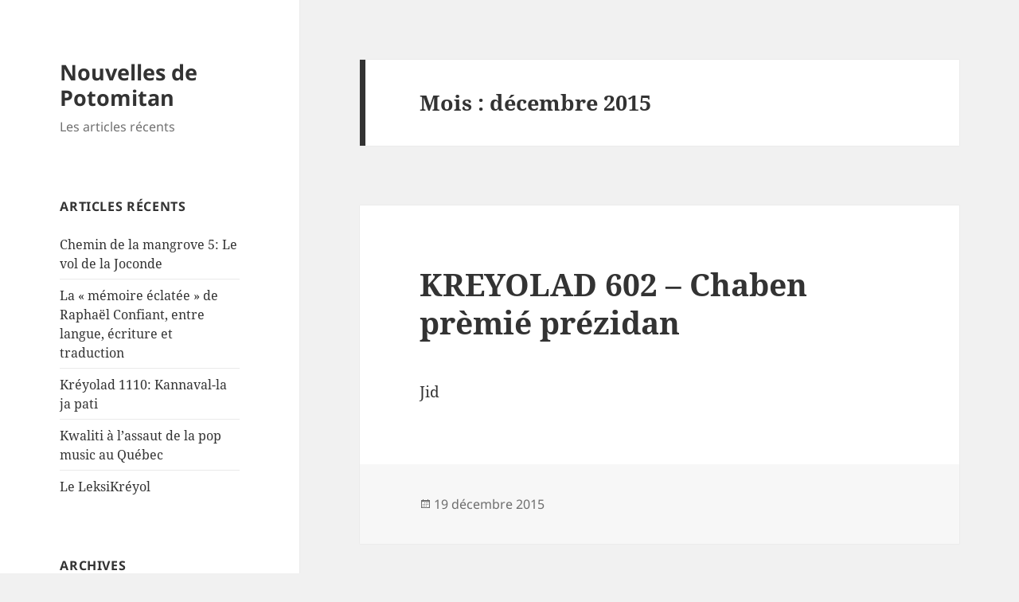

--- FILE ---
content_type: text/html; charset=UTF-8
request_url: http://news.potomitan.info/?paged=2&m=201512
body_size: 22502
content:
<!DOCTYPE html>
<html lang="fr-FR" class="no-js">
<head>
	<meta charset="UTF-8">
	<meta name="viewport" content="width=device-width">
	<link rel="profile" href="https://gmpg.org/xfn/11">
	<link rel="pingback" href="http://news.potomitan.info/xmlrpc.php">
	<script>(function(html){html.className = html.className.replace(/\bno-js\b/,'js')})(document.documentElement);</script>
<title>décembre 2015 &#8211; Page 2 &#8211; Nouvelles de Potomitan</title>
<meta name='robots' content='max-image-preview:large' />
<link rel='dns-prefetch' href='//stats.wp.com' />
<link rel='dns-prefetch' href='//i0.wp.com' />
<link rel="alternate" type="application/rss+xml" title="Nouvelles de Potomitan &raquo; Flux" href="http://news.potomitan.info/?feed=rss2" />
<link rel="alternate" type="application/rss+xml" title="Nouvelles de Potomitan &raquo; Flux des commentaires" href="http://news.potomitan.info/?feed=comments-rss2" />
<script>
window._wpemojiSettings = {"baseUrl":"https:\/\/s.w.org\/images\/core\/emoji\/15.0.3\/72x72\/","ext":".png","svgUrl":"https:\/\/s.w.org\/images\/core\/emoji\/15.0.3\/svg\/","svgExt":".svg","source":{"concatemoji":"http:\/\/news.potomitan.info\/wp-includes\/js\/wp-emoji-release.min.js?ver=6.5.7"}};
/*! This file is auto-generated */
!function(i,n){var o,s,e;function c(e){try{var t={supportTests:e,timestamp:(new Date).valueOf()};sessionStorage.setItem(o,JSON.stringify(t))}catch(e){}}function p(e,t,n){e.clearRect(0,0,e.canvas.width,e.canvas.height),e.fillText(t,0,0);var t=new Uint32Array(e.getImageData(0,0,e.canvas.width,e.canvas.height).data),r=(e.clearRect(0,0,e.canvas.width,e.canvas.height),e.fillText(n,0,0),new Uint32Array(e.getImageData(0,0,e.canvas.width,e.canvas.height).data));return t.every(function(e,t){return e===r[t]})}function u(e,t,n){switch(t){case"flag":return n(e,"\ud83c\udff3\ufe0f\u200d\u26a7\ufe0f","\ud83c\udff3\ufe0f\u200b\u26a7\ufe0f")?!1:!n(e,"\ud83c\uddfa\ud83c\uddf3","\ud83c\uddfa\u200b\ud83c\uddf3")&&!n(e,"\ud83c\udff4\udb40\udc67\udb40\udc62\udb40\udc65\udb40\udc6e\udb40\udc67\udb40\udc7f","\ud83c\udff4\u200b\udb40\udc67\u200b\udb40\udc62\u200b\udb40\udc65\u200b\udb40\udc6e\u200b\udb40\udc67\u200b\udb40\udc7f");case"emoji":return!n(e,"\ud83d\udc26\u200d\u2b1b","\ud83d\udc26\u200b\u2b1b")}return!1}function f(e,t,n){var r="undefined"!=typeof WorkerGlobalScope&&self instanceof WorkerGlobalScope?new OffscreenCanvas(300,150):i.createElement("canvas"),a=r.getContext("2d",{willReadFrequently:!0}),o=(a.textBaseline="top",a.font="600 32px Arial",{});return e.forEach(function(e){o[e]=t(a,e,n)}),o}function t(e){var t=i.createElement("script");t.src=e,t.defer=!0,i.head.appendChild(t)}"undefined"!=typeof Promise&&(o="wpEmojiSettingsSupports",s=["flag","emoji"],n.supports={everything:!0,everythingExceptFlag:!0},e=new Promise(function(e){i.addEventListener("DOMContentLoaded",e,{once:!0})}),new Promise(function(t){var n=function(){try{var e=JSON.parse(sessionStorage.getItem(o));if("object"==typeof e&&"number"==typeof e.timestamp&&(new Date).valueOf()<e.timestamp+604800&&"object"==typeof e.supportTests)return e.supportTests}catch(e){}return null}();if(!n){if("undefined"!=typeof Worker&&"undefined"!=typeof OffscreenCanvas&&"undefined"!=typeof URL&&URL.createObjectURL&&"undefined"!=typeof Blob)try{var e="postMessage("+f.toString()+"("+[JSON.stringify(s),u.toString(),p.toString()].join(",")+"));",r=new Blob([e],{type:"text/javascript"}),a=new Worker(URL.createObjectURL(r),{name:"wpTestEmojiSupports"});return void(a.onmessage=function(e){c(n=e.data),a.terminate(),t(n)})}catch(e){}c(n=f(s,u,p))}t(n)}).then(function(e){for(var t in e)n.supports[t]=e[t],n.supports.everything=n.supports.everything&&n.supports[t],"flag"!==t&&(n.supports.everythingExceptFlag=n.supports.everythingExceptFlag&&n.supports[t]);n.supports.everythingExceptFlag=n.supports.everythingExceptFlag&&!n.supports.flag,n.DOMReady=!1,n.readyCallback=function(){n.DOMReady=!0}}).then(function(){return e}).then(function(){var e;n.supports.everything||(n.readyCallback(),(e=n.source||{}).concatemoji?t(e.concatemoji):e.wpemoji&&e.twemoji&&(t(e.twemoji),t(e.wpemoji)))}))}((window,document),window._wpemojiSettings);
</script>
<link rel='stylesheet' id='twentyfifteen-jetpack-css' href='http://news.potomitan.info/wp-content/plugins/jetpack/modules/theme-tools/compat/twentyfifteen.css?ver=14.0' media='all' />
<link rel='stylesheet' id='the-neverending-homepage-css' href='http://news.potomitan.info/wp-content/plugins/jetpack/modules/infinite-scroll/infinity.css?ver=20140422' media='all' />
<style id='wp-emoji-styles-inline-css'>

	img.wp-smiley, img.emoji {
		display: inline !important;
		border: none !important;
		box-shadow: none !important;
		height: 1em !important;
		width: 1em !important;
		margin: 0 0.07em !important;
		vertical-align: -0.1em !important;
		background: none !important;
		padding: 0 !important;
	}
</style>
<link rel='stylesheet' id='wp-block-library-css' href='http://news.potomitan.info/wp-includes/css/dist/block-library/style.min.css?ver=6.5.7' media='all' />
<style id='wp-block-library-theme-inline-css'>
.wp-block-audio figcaption{color:#555;font-size:13px;text-align:center}.is-dark-theme .wp-block-audio figcaption{color:#ffffffa6}.wp-block-audio{margin:0 0 1em}.wp-block-code{border:1px solid #ccc;border-radius:4px;font-family:Menlo,Consolas,monaco,monospace;padding:.8em 1em}.wp-block-embed figcaption{color:#555;font-size:13px;text-align:center}.is-dark-theme .wp-block-embed figcaption{color:#ffffffa6}.wp-block-embed{margin:0 0 1em}.blocks-gallery-caption{color:#555;font-size:13px;text-align:center}.is-dark-theme .blocks-gallery-caption{color:#ffffffa6}.wp-block-image figcaption{color:#555;font-size:13px;text-align:center}.is-dark-theme .wp-block-image figcaption{color:#ffffffa6}.wp-block-image{margin:0 0 1em}.wp-block-pullquote{border-bottom:4px solid;border-top:4px solid;color:currentColor;margin-bottom:1.75em}.wp-block-pullquote cite,.wp-block-pullquote footer,.wp-block-pullquote__citation{color:currentColor;font-size:.8125em;font-style:normal;text-transform:uppercase}.wp-block-quote{border-left:.25em solid;margin:0 0 1.75em;padding-left:1em}.wp-block-quote cite,.wp-block-quote footer{color:currentColor;font-size:.8125em;font-style:normal;position:relative}.wp-block-quote.has-text-align-right{border-left:none;border-right:.25em solid;padding-left:0;padding-right:1em}.wp-block-quote.has-text-align-center{border:none;padding-left:0}.wp-block-quote.is-large,.wp-block-quote.is-style-large,.wp-block-quote.is-style-plain{border:none}.wp-block-search .wp-block-search__label{font-weight:700}.wp-block-search__button{border:1px solid #ccc;padding:.375em .625em}:where(.wp-block-group.has-background){padding:1.25em 2.375em}.wp-block-separator.has-css-opacity{opacity:.4}.wp-block-separator{border:none;border-bottom:2px solid;margin-left:auto;margin-right:auto}.wp-block-separator.has-alpha-channel-opacity{opacity:1}.wp-block-separator:not(.is-style-wide):not(.is-style-dots){width:100px}.wp-block-separator.has-background:not(.is-style-dots){border-bottom:none;height:1px}.wp-block-separator.has-background:not(.is-style-wide):not(.is-style-dots){height:2px}.wp-block-table{margin:0 0 1em}.wp-block-table td,.wp-block-table th{word-break:normal}.wp-block-table figcaption{color:#555;font-size:13px;text-align:center}.is-dark-theme .wp-block-table figcaption{color:#ffffffa6}.wp-block-video figcaption{color:#555;font-size:13px;text-align:center}.is-dark-theme .wp-block-video figcaption{color:#ffffffa6}.wp-block-video{margin:0 0 1em}.wp-block-template-part.has-background{margin-bottom:0;margin-top:0;padding:1.25em 2.375em}
</style>
<link rel='stylesheet' id='mediaelement-css' href='http://news.potomitan.info/wp-includes/js/mediaelement/mediaelementplayer-legacy.min.css?ver=4.2.17' media='all' />
<link rel='stylesheet' id='wp-mediaelement-css' href='http://news.potomitan.info/wp-includes/js/mediaelement/wp-mediaelement.min.css?ver=6.5.7' media='all' />
<style id='jetpack-sharing-buttons-style-inline-css'>
.jetpack-sharing-buttons__services-list{display:flex;flex-direction:row;flex-wrap:wrap;gap:0;list-style-type:none;margin:5px;padding:0}.jetpack-sharing-buttons__services-list.has-small-icon-size{font-size:12px}.jetpack-sharing-buttons__services-list.has-normal-icon-size{font-size:16px}.jetpack-sharing-buttons__services-list.has-large-icon-size{font-size:24px}.jetpack-sharing-buttons__services-list.has-huge-icon-size{font-size:36px}@media print{.jetpack-sharing-buttons__services-list{display:none!important}}.editor-styles-wrapper .wp-block-jetpack-sharing-buttons{gap:0;padding-inline-start:0}ul.jetpack-sharing-buttons__services-list.has-background{padding:1.25em 2.375em}
</style>
<style id='classic-theme-styles-inline-css'>
/*! This file is auto-generated */
.wp-block-button__link{color:#fff;background-color:#32373c;border-radius:9999px;box-shadow:none;text-decoration:none;padding:calc(.667em + 2px) calc(1.333em + 2px);font-size:1.125em}.wp-block-file__button{background:#32373c;color:#fff;text-decoration:none}
</style>
<style id='global-styles-inline-css'>
body{--wp--preset--color--black: #000000;--wp--preset--color--cyan-bluish-gray: #abb8c3;--wp--preset--color--white: #fff;--wp--preset--color--pale-pink: #f78da7;--wp--preset--color--vivid-red: #cf2e2e;--wp--preset--color--luminous-vivid-orange: #ff6900;--wp--preset--color--luminous-vivid-amber: #fcb900;--wp--preset--color--light-green-cyan: #7bdcb5;--wp--preset--color--vivid-green-cyan: #00d084;--wp--preset--color--pale-cyan-blue: #8ed1fc;--wp--preset--color--vivid-cyan-blue: #0693e3;--wp--preset--color--vivid-purple: #9b51e0;--wp--preset--color--dark-gray: #111;--wp--preset--color--light-gray: #f1f1f1;--wp--preset--color--yellow: #f4ca16;--wp--preset--color--dark-brown: #352712;--wp--preset--color--medium-pink: #e53b51;--wp--preset--color--light-pink: #ffe5d1;--wp--preset--color--dark-purple: #2e2256;--wp--preset--color--purple: #674970;--wp--preset--color--blue-gray: #22313f;--wp--preset--color--bright-blue: #55c3dc;--wp--preset--color--light-blue: #e9f2f9;--wp--preset--gradient--vivid-cyan-blue-to-vivid-purple: linear-gradient(135deg,rgba(6,147,227,1) 0%,rgb(155,81,224) 100%);--wp--preset--gradient--light-green-cyan-to-vivid-green-cyan: linear-gradient(135deg,rgb(122,220,180) 0%,rgb(0,208,130) 100%);--wp--preset--gradient--luminous-vivid-amber-to-luminous-vivid-orange: linear-gradient(135deg,rgba(252,185,0,1) 0%,rgba(255,105,0,1) 100%);--wp--preset--gradient--luminous-vivid-orange-to-vivid-red: linear-gradient(135deg,rgba(255,105,0,1) 0%,rgb(207,46,46) 100%);--wp--preset--gradient--very-light-gray-to-cyan-bluish-gray: linear-gradient(135deg,rgb(238,238,238) 0%,rgb(169,184,195) 100%);--wp--preset--gradient--cool-to-warm-spectrum: linear-gradient(135deg,rgb(74,234,220) 0%,rgb(151,120,209) 20%,rgb(207,42,186) 40%,rgb(238,44,130) 60%,rgb(251,105,98) 80%,rgb(254,248,76) 100%);--wp--preset--gradient--blush-light-purple: linear-gradient(135deg,rgb(255,206,236) 0%,rgb(152,150,240) 100%);--wp--preset--gradient--blush-bordeaux: linear-gradient(135deg,rgb(254,205,165) 0%,rgb(254,45,45) 50%,rgb(107,0,62) 100%);--wp--preset--gradient--luminous-dusk: linear-gradient(135deg,rgb(255,203,112) 0%,rgb(199,81,192) 50%,rgb(65,88,208) 100%);--wp--preset--gradient--pale-ocean: linear-gradient(135deg,rgb(255,245,203) 0%,rgb(182,227,212) 50%,rgb(51,167,181) 100%);--wp--preset--gradient--electric-grass: linear-gradient(135deg,rgb(202,248,128) 0%,rgb(113,206,126) 100%);--wp--preset--gradient--midnight: linear-gradient(135deg,rgb(2,3,129) 0%,rgb(40,116,252) 100%);--wp--preset--gradient--dark-gray-gradient-gradient: linear-gradient(90deg, rgba(17,17,17,1) 0%, rgba(42,42,42,1) 100%);--wp--preset--gradient--light-gray-gradient: linear-gradient(90deg, rgba(241,241,241,1) 0%, rgba(215,215,215,1) 100%);--wp--preset--gradient--white-gradient: linear-gradient(90deg, rgba(255,255,255,1) 0%, rgba(230,230,230,1) 100%);--wp--preset--gradient--yellow-gradient: linear-gradient(90deg, rgba(244,202,22,1) 0%, rgba(205,168,10,1) 100%);--wp--preset--gradient--dark-brown-gradient: linear-gradient(90deg, rgba(53,39,18,1) 0%, rgba(91,67,31,1) 100%);--wp--preset--gradient--medium-pink-gradient: linear-gradient(90deg, rgba(229,59,81,1) 0%, rgba(209,28,51,1) 100%);--wp--preset--gradient--light-pink-gradient: linear-gradient(90deg, rgba(255,229,209,1) 0%, rgba(255,200,158,1) 100%);--wp--preset--gradient--dark-purple-gradient: linear-gradient(90deg, rgba(46,34,86,1) 0%, rgba(66,48,123,1) 100%);--wp--preset--gradient--purple-gradient: linear-gradient(90deg, rgba(103,73,112,1) 0%, rgba(131,93,143,1) 100%);--wp--preset--gradient--blue-gray-gradient: linear-gradient(90deg, rgba(34,49,63,1) 0%, rgba(52,75,96,1) 100%);--wp--preset--gradient--bright-blue-gradient: linear-gradient(90deg, rgba(85,195,220,1) 0%, rgba(43,180,211,1) 100%);--wp--preset--gradient--light-blue-gradient: linear-gradient(90deg, rgba(233,242,249,1) 0%, rgba(193,218,238,1) 100%);--wp--preset--font-size--small: 13px;--wp--preset--font-size--medium: 20px;--wp--preset--font-size--large: 36px;--wp--preset--font-size--x-large: 42px;--wp--preset--spacing--20: 0.44rem;--wp--preset--spacing--30: 0.67rem;--wp--preset--spacing--40: 1rem;--wp--preset--spacing--50: 1.5rem;--wp--preset--spacing--60: 2.25rem;--wp--preset--spacing--70: 3.38rem;--wp--preset--spacing--80: 5.06rem;--wp--preset--shadow--natural: 6px 6px 9px rgba(0, 0, 0, 0.2);--wp--preset--shadow--deep: 12px 12px 50px rgba(0, 0, 0, 0.4);--wp--preset--shadow--sharp: 6px 6px 0px rgba(0, 0, 0, 0.2);--wp--preset--shadow--outlined: 6px 6px 0px -3px rgba(255, 255, 255, 1), 6px 6px rgba(0, 0, 0, 1);--wp--preset--shadow--crisp: 6px 6px 0px rgba(0, 0, 0, 1);}:where(.is-layout-flex){gap: 0.5em;}:where(.is-layout-grid){gap: 0.5em;}body .is-layout-flex{display: flex;}body .is-layout-flex{flex-wrap: wrap;align-items: center;}body .is-layout-flex > *{margin: 0;}body .is-layout-grid{display: grid;}body .is-layout-grid > *{margin: 0;}:where(.wp-block-columns.is-layout-flex){gap: 2em;}:where(.wp-block-columns.is-layout-grid){gap: 2em;}:where(.wp-block-post-template.is-layout-flex){gap: 1.25em;}:where(.wp-block-post-template.is-layout-grid){gap: 1.25em;}.has-black-color{color: var(--wp--preset--color--black) !important;}.has-cyan-bluish-gray-color{color: var(--wp--preset--color--cyan-bluish-gray) !important;}.has-white-color{color: var(--wp--preset--color--white) !important;}.has-pale-pink-color{color: var(--wp--preset--color--pale-pink) !important;}.has-vivid-red-color{color: var(--wp--preset--color--vivid-red) !important;}.has-luminous-vivid-orange-color{color: var(--wp--preset--color--luminous-vivid-orange) !important;}.has-luminous-vivid-amber-color{color: var(--wp--preset--color--luminous-vivid-amber) !important;}.has-light-green-cyan-color{color: var(--wp--preset--color--light-green-cyan) !important;}.has-vivid-green-cyan-color{color: var(--wp--preset--color--vivid-green-cyan) !important;}.has-pale-cyan-blue-color{color: var(--wp--preset--color--pale-cyan-blue) !important;}.has-vivid-cyan-blue-color{color: var(--wp--preset--color--vivid-cyan-blue) !important;}.has-vivid-purple-color{color: var(--wp--preset--color--vivid-purple) !important;}.has-black-background-color{background-color: var(--wp--preset--color--black) !important;}.has-cyan-bluish-gray-background-color{background-color: var(--wp--preset--color--cyan-bluish-gray) !important;}.has-white-background-color{background-color: var(--wp--preset--color--white) !important;}.has-pale-pink-background-color{background-color: var(--wp--preset--color--pale-pink) !important;}.has-vivid-red-background-color{background-color: var(--wp--preset--color--vivid-red) !important;}.has-luminous-vivid-orange-background-color{background-color: var(--wp--preset--color--luminous-vivid-orange) !important;}.has-luminous-vivid-amber-background-color{background-color: var(--wp--preset--color--luminous-vivid-amber) !important;}.has-light-green-cyan-background-color{background-color: var(--wp--preset--color--light-green-cyan) !important;}.has-vivid-green-cyan-background-color{background-color: var(--wp--preset--color--vivid-green-cyan) !important;}.has-pale-cyan-blue-background-color{background-color: var(--wp--preset--color--pale-cyan-blue) !important;}.has-vivid-cyan-blue-background-color{background-color: var(--wp--preset--color--vivid-cyan-blue) !important;}.has-vivid-purple-background-color{background-color: var(--wp--preset--color--vivid-purple) !important;}.has-black-border-color{border-color: var(--wp--preset--color--black) !important;}.has-cyan-bluish-gray-border-color{border-color: var(--wp--preset--color--cyan-bluish-gray) !important;}.has-white-border-color{border-color: var(--wp--preset--color--white) !important;}.has-pale-pink-border-color{border-color: var(--wp--preset--color--pale-pink) !important;}.has-vivid-red-border-color{border-color: var(--wp--preset--color--vivid-red) !important;}.has-luminous-vivid-orange-border-color{border-color: var(--wp--preset--color--luminous-vivid-orange) !important;}.has-luminous-vivid-amber-border-color{border-color: var(--wp--preset--color--luminous-vivid-amber) !important;}.has-light-green-cyan-border-color{border-color: var(--wp--preset--color--light-green-cyan) !important;}.has-vivid-green-cyan-border-color{border-color: var(--wp--preset--color--vivid-green-cyan) !important;}.has-pale-cyan-blue-border-color{border-color: var(--wp--preset--color--pale-cyan-blue) !important;}.has-vivid-cyan-blue-border-color{border-color: var(--wp--preset--color--vivid-cyan-blue) !important;}.has-vivid-purple-border-color{border-color: var(--wp--preset--color--vivid-purple) !important;}.has-vivid-cyan-blue-to-vivid-purple-gradient-background{background: var(--wp--preset--gradient--vivid-cyan-blue-to-vivid-purple) !important;}.has-light-green-cyan-to-vivid-green-cyan-gradient-background{background: var(--wp--preset--gradient--light-green-cyan-to-vivid-green-cyan) !important;}.has-luminous-vivid-amber-to-luminous-vivid-orange-gradient-background{background: var(--wp--preset--gradient--luminous-vivid-amber-to-luminous-vivid-orange) !important;}.has-luminous-vivid-orange-to-vivid-red-gradient-background{background: var(--wp--preset--gradient--luminous-vivid-orange-to-vivid-red) !important;}.has-very-light-gray-to-cyan-bluish-gray-gradient-background{background: var(--wp--preset--gradient--very-light-gray-to-cyan-bluish-gray) !important;}.has-cool-to-warm-spectrum-gradient-background{background: var(--wp--preset--gradient--cool-to-warm-spectrum) !important;}.has-blush-light-purple-gradient-background{background: var(--wp--preset--gradient--blush-light-purple) !important;}.has-blush-bordeaux-gradient-background{background: var(--wp--preset--gradient--blush-bordeaux) !important;}.has-luminous-dusk-gradient-background{background: var(--wp--preset--gradient--luminous-dusk) !important;}.has-pale-ocean-gradient-background{background: var(--wp--preset--gradient--pale-ocean) !important;}.has-electric-grass-gradient-background{background: var(--wp--preset--gradient--electric-grass) !important;}.has-midnight-gradient-background{background: var(--wp--preset--gradient--midnight) !important;}.has-small-font-size{font-size: var(--wp--preset--font-size--small) !important;}.has-medium-font-size{font-size: var(--wp--preset--font-size--medium) !important;}.has-large-font-size{font-size: var(--wp--preset--font-size--large) !important;}.has-x-large-font-size{font-size: var(--wp--preset--font-size--x-large) !important;}
.wp-block-navigation a:where(:not(.wp-element-button)){color: inherit;}
:where(.wp-block-post-template.is-layout-flex){gap: 1.25em;}:where(.wp-block-post-template.is-layout-grid){gap: 1.25em;}
:where(.wp-block-columns.is-layout-flex){gap: 2em;}:where(.wp-block-columns.is-layout-grid){gap: 2em;}
.wp-block-pullquote{font-size: 1.5em;line-height: 1.6;}
</style>
<link rel='stylesheet' id='twentyfifteen-fonts-css' href='http://news.potomitan.info/wp-content/themes/twentyfifteen/assets/fonts/noto-sans-plus-noto-serif-plus-inconsolata.css?ver=20230328' media='all' />
<link rel='stylesheet' id='genericons-css' href='http://news.potomitan.info/wp-content/plugins/jetpack/_inc/genericons/genericons/genericons.css?ver=3.1' media='all' />
<link rel='stylesheet' id='twentyfifteen-style-css' href='http://news.potomitan.info/wp-content/themes/twentyfifteen/style.css?ver=20240402' media='all' />
<link rel='stylesheet' id='twentyfifteen-block-style-css' href='http://news.potomitan.info/wp-content/themes/twentyfifteen/css/blocks.css?ver=20240210' media='all' />
<link rel='stylesheet' id='jetpack-carousel-swiper-css-css' href='http://news.potomitan.info/wp-content/plugins/jetpack/modules/carousel/swiper-bundle.css?ver=14.0' media='all' />
<link rel='stylesheet' id='jetpack-carousel-css' href='http://news.potomitan.info/wp-content/plugins/jetpack/modules/carousel/jetpack-carousel.css?ver=14.0' media='all' />
<link rel='stylesheet' id='tiled-gallery-css' href='http://news.potomitan.info/wp-content/plugins/jetpack/modules/tiled-gallery/tiled-gallery/tiled-gallery.css?ver=2023-08-21' media='all' />
<link rel='stylesheet' id='infinity-twentyfifteen-css' href='http://news.potomitan.info/wp-content/plugins/jetpack/modules/infinite-scroll/themes/twentyfifteen.css?ver=20141022' media='all' />
<script src="http://news.potomitan.info/wp-includes/js/jquery/jquery.min.js?ver=3.7.1" id="jquery-core-js"></script>
<script src="http://news.potomitan.info/wp-includes/js/jquery/jquery-migrate.min.js?ver=3.4.1" id="jquery-migrate-js"></script>
<script id="twentyfifteen-script-js-extra">
var screenReaderText = {"expand":"<span class=\"screen-reader-text\">ouvrir le sous-menu<\/span>","collapse":"<span class=\"screen-reader-text\">fermer le sous-menu<\/span>"};
</script>
<script src="http://news.potomitan.info/wp-content/themes/twentyfifteen/js/functions.js?ver=20221101" id="twentyfifteen-script-js" defer data-wp-strategy="defer"></script>
<link rel="https://api.w.org/" href="http://news.potomitan.info/index.php?rest_route=/" /><link rel="EditURI" type="application/rsd+xml" title="RSD" href="http://news.potomitan.info/xmlrpc.php?rsd" />
<meta name="generator" content="WordPress 6.5.7" />
	<style>img#wpstats{display:none}</style>
		
<!-- Jetpack Open Graph Tags -->
<meta property="og:type" content="website" />
<meta property="og:title" content="décembre 2015 &#8211; Page 2 &#8211; Nouvelles de Potomitan" />
<meta property="og:site_name" content="Nouvelles de Potomitan" />
<meta property="og:image" content="https://s0.wp.com/i/blank.jpg" />
<meta property="og:image:alt" content="" />
<meta property="og:locale" content="fr_FR" />

<!-- End Jetpack Open Graph Tags -->
</head>

<body class="archive date paged wp-embed-responsive paged-2 date-paged-2">
<div id="page" class="hfeed site">
	<a class="skip-link screen-reader-text" href="#content">
		Aller au contenu	</a>

	<div id="sidebar" class="sidebar">
		<header id="masthead" class="site-header">
			<div class="site-branding">
										<p class="site-title"><a href="http://news.potomitan.info/" rel="home">Nouvelles de Potomitan</a></p>
												<p class="site-description">Les articles récents</p>
										<button class="secondary-toggle">Menu et widgets</button>
			</div><!-- .site-branding -->
		</header><!-- .site-header -->

			<div id="secondary" class="secondary">

		
		
					<div id="widget-area" class="widget-area" role="complementary">
				
		<aside id="recent-posts-2" class="widget widget_recent_entries">
		<h2 class="widget-title">Articles récents</h2><nav aria-label="Articles récents">
		<ul>
											<li>
					<a href="http://news.potomitan.info/?p=6166">Chemin de la mangrove 5: Le vol de la Joconde</a>
									</li>
											<li>
					<a href="http://news.potomitan.info/?p=6164">La « mémoire éclatée » de Raphaël Confiant, entre langue, écriture et traduction</a>
									</li>
											<li>
					<a href="http://news.potomitan.info/?p=6161">Kréyolad 1110: Kannaval-la ja pati</a>
									</li>
											<li>
					<a href="http://news.potomitan.info/?p=6159">Kwaliti à l’assaut de la pop music au Québec</a>
									</li>
											<li>
					<a href="http://news.potomitan.info/?p=6157">Le LeksiKréyol</a>
									</li>
					</ul>

		</nav></aside><aside id="archives-2" class="widget widget_archive"><h2 class="widget-title">Archives</h2><nav aria-label="Archives">
			<ul>
					<li><a href='http://news.potomitan.info/?m=202601'>janvier 2026</a></li>
	<li><a href='http://news.potomitan.info/?m=202512'>décembre 2025</a></li>
	<li><a href='http://news.potomitan.info/?m=202511'>novembre 2025</a></li>
	<li><a href='http://news.potomitan.info/?m=202510'>octobre 2025</a></li>
	<li><a href='http://news.potomitan.info/?m=202509'>septembre 2025</a></li>
	<li><a href='http://news.potomitan.info/?m=202508'>août 2025</a></li>
	<li><a href='http://news.potomitan.info/?m=202507'>juillet 2025</a></li>
	<li><a href='http://news.potomitan.info/?m=202506'>juin 2025</a></li>
	<li><a href='http://news.potomitan.info/?m=202505'>mai 2025</a></li>
	<li><a href='http://news.potomitan.info/?m=202504'>avril 2025</a></li>
	<li><a href='http://news.potomitan.info/?m=202503'>mars 2025</a></li>
	<li><a href='http://news.potomitan.info/?m=202502'>février 2025</a></li>
	<li><a href='http://news.potomitan.info/?m=202501'>janvier 2025</a></li>
	<li><a href='http://news.potomitan.info/?m=202412'>décembre 2024</a></li>
	<li><a href='http://news.potomitan.info/?m=202411'>novembre 2024</a></li>
	<li><a href='http://news.potomitan.info/?m=202410'>octobre 2024</a></li>
	<li><a href='http://news.potomitan.info/?m=202409'>septembre 2024</a></li>
	<li><a href='http://news.potomitan.info/?m=202408'>août 2024</a></li>
	<li><a href='http://news.potomitan.info/?m=202407'>juillet 2024</a></li>
	<li><a href='http://news.potomitan.info/?m=202406'>juin 2024</a></li>
	<li><a href='http://news.potomitan.info/?m=202405'>mai 2024</a></li>
	<li><a href='http://news.potomitan.info/?m=202404'>avril 2024</a></li>
	<li><a href='http://news.potomitan.info/?m=202403'>mars 2024</a></li>
	<li><a href='http://news.potomitan.info/?m=202402'>février 2024</a></li>
	<li><a href='http://news.potomitan.info/?m=202401'>janvier 2024</a></li>
	<li><a href='http://news.potomitan.info/?m=202312'>décembre 2023</a></li>
	<li><a href='http://news.potomitan.info/?m=202311'>novembre 2023</a></li>
	<li><a href='http://news.potomitan.info/?m=202310'>octobre 2023</a></li>
	<li><a href='http://news.potomitan.info/?m=202309'>septembre 2023</a></li>
	<li><a href='http://news.potomitan.info/?m=202308'>août 2023</a></li>
	<li><a href='http://news.potomitan.info/?m=202307'>juillet 2023</a></li>
	<li><a href='http://news.potomitan.info/?m=202306'>juin 2023</a></li>
	<li><a href='http://news.potomitan.info/?m=202305'>mai 2023</a></li>
	<li><a href='http://news.potomitan.info/?m=202304'>avril 2023</a></li>
	<li><a href='http://news.potomitan.info/?m=202303'>mars 2023</a></li>
	<li><a href='http://news.potomitan.info/?m=202302'>février 2023</a></li>
	<li><a href='http://news.potomitan.info/?m=202301'>janvier 2023</a></li>
	<li><a href='http://news.potomitan.info/?m=202212'>décembre 2022</a></li>
	<li><a href='http://news.potomitan.info/?m=202211'>novembre 2022</a></li>
	<li><a href='http://news.potomitan.info/?m=202210'>octobre 2022</a></li>
	<li><a href='http://news.potomitan.info/?m=202209'>septembre 2022</a></li>
	<li><a href='http://news.potomitan.info/?m=202208'>août 2022</a></li>
	<li><a href='http://news.potomitan.info/?m=202207'>juillet 2022</a></li>
	<li><a href='http://news.potomitan.info/?m=202206'>juin 2022</a></li>
	<li><a href='http://news.potomitan.info/?m=202205'>mai 2022</a></li>
	<li><a href='http://news.potomitan.info/?m=202204'>avril 2022</a></li>
	<li><a href='http://news.potomitan.info/?m=202203'>mars 2022</a></li>
	<li><a href='http://news.potomitan.info/?m=202202'>février 2022</a></li>
	<li><a href='http://news.potomitan.info/?m=202201'>janvier 2022</a></li>
	<li><a href='http://news.potomitan.info/?m=202112'>décembre 2021</a></li>
	<li><a href='http://news.potomitan.info/?m=202111'>novembre 2021</a></li>
	<li><a href='http://news.potomitan.info/?m=202110'>octobre 2021</a></li>
	<li><a href='http://news.potomitan.info/?m=202109'>septembre 2021</a></li>
	<li><a href='http://news.potomitan.info/?m=202108'>août 2021</a></li>
	<li><a href='http://news.potomitan.info/?m=202107'>juillet 2021</a></li>
	<li><a href='http://news.potomitan.info/?m=202106'>juin 2021</a></li>
	<li><a href='http://news.potomitan.info/?m=202105'>mai 2021</a></li>
	<li><a href='http://news.potomitan.info/?m=202104'>avril 2021</a></li>
	<li><a href='http://news.potomitan.info/?m=202103'>mars 2021</a></li>
	<li><a href='http://news.potomitan.info/?m=202102'>février 2021</a></li>
	<li><a href='http://news.potomitan.info/?m=202101'>janvier 2021</a></li>
	<li><a href='http://news.potomitan.info/?m=202012'>décembre 2020</a></li>
	<li><a href='http://news.potomitan.info/?m=202011'>novembre 2020</a></li>
	<li><a href='http://news.potomitan.info/?m=202010'>octobre 2020</a></li>
	<li><a href='http://news.potomitan.info/?m=202009'>septembre 2020</a></li>
	<li><a href='http://news.potomitan.info/?m=202008'>août 2020</a></li>
	<li><a href='http://news.potomitan.info/?m=202007'>juillet 2020</a></li>
	<li><a href='http://news.potomitan.info/?m=202006'>juin 2020</a></li>
	<li><a href='http://news.potomitan.info/?m=202005'>mai 2020</a></li>
	<li><a href='http://news.potomitan.info/?m=202004'>avril 2020</a></li>
	<li><a href='http://news.potomitan.info/?m=202003'>mars 2020</a></li>
	<li><a href='http://news.potomitan.info/?m=202002'>février 2020</a></li>
	<li><a href='http://news.potomitan.info/?m=202001'>janvier 2020</a></li>
	<li><a href='http://news.potomitan.info/?m=201912'>décembre 2019</a></li>
	<li><a href='http://news.potomitan.info/?m=201911'>novembre 2019</a></li>
	<li><a href='http://news.potomitan.info/?m=201910'>octobre 2019</a></li>
	<li><a href='http://news.potomitan.info/?m=201909'>septembre 2019</a></li>
	<li><a href='http://news.potomitan.info/?m=201908'>août 2019</a></li>
	<li><a href='http://news.potomitan.info/?m=201907'>juillet 2019</a></li>
	<li><a href='http://news.potomitan.info/?m=201906'>juin 2019</a></li>
	<li><a href='http://news.potomitan.info/?m=201905'>mai 2019</a></li>
	<li><a href='http://news.potomitan.info/?m=201904'>avril 2019</a></li>
	<li><a href='http://news.potomitan.info/?m=201903'>mars 2019</a></li>
	<li><a href='http://news.potomitan.info/?m=201902'>février 2019</a></li>
	<li><a href='http://news.potomitan.info/?m=201901'>janvier 2019</a></li>
	<li><a href='http://news.potomitan.info/?m=201812'>décembre 2018</a></li>
	<li><a href='http://news.potomitan.info/?m=201811'>novembre 2018</a></li>
	<li><a href='http://news.potomitan.info/?m=201810'>octobre 2018</a></li>
	<li><a href='http://news.potomitan.info/?m=201809'>septembre 2018</a></li>
	<li><a href='http://news.potomitan.info/?m=201808'>août 2018</a></li>
	<li><a href='http://news.potomitan.info/?m=201807'>juillet 2018</a></li>
	<li><a href='http://news.potomitan.info/?m=201806'>juin 2018</a></li>
	<li><a href='http://news.potomitan.info/?m=201805'>mai 2018</a></li>
	<li><a href='http://news.potomitan.info/?m=201804'>avril 2018</a></li>
	<li><a href='http://news.potomitan.info/?m=201803'>mars 2018</a></li>
	<li><a href='http://news.potomitan.info/?m=201802'>février 2018</a></li>
	<li><a href='http://news.potomitan.info/?m=201801'>janvier 2018</a></li>
	<li><a href='http://news.potomitan.info/?m=201712'>décembre 2017</a></li>
	<li><a href='http://news.potomitan.info/?m=201711'>novembre 2017</a></li>
	<li><a href='http://news.potomitan.info/?m=201710'>octobre 2017</a></li>
	<li><a href='http://news.potomitan.info/?m=201709'>septembre 2017</a></li>
	<li><a href='http://news.potomitan.info/?m=201708'>août 2017</a></li>
	<li><a href='http://news.potomitan.info/?m=201707'>juillet 2017</a></li>
	<li><a href='http://news.potomitan.info/?m=201706'>juin 2017</a></li>
	<li><a href='http://news.potomitan.info/?m=201705'>mai 2017</a></li>
	<li><a href='http://news.potomitan.info/?m=201704'>avril 2017</a></li>
	<li><a href='http://news.potomitan.info/?m=201703'>mars 2017</a></li>
	<li><a href='http://news.potomitan.info/?m=201702'>février 2017</a></li>
	<li><a href='http://news.potomitan.info/?m=201701'>janvier 2017</a></li>
	<li><a href='http://news.potomitan.info/?m=201612'>décembre 2016</a></li>
	<li><a href='http://news.potomitan.info/?m=201611'>novembre 2016</a></li>
	<li><a href='http://news.potomitan.info/?m=201610'>octobre 2016</a></li>
	<li><a href='http://news.potomitan.info/?m=201609'>septembre 2016</a></li>
	<li><a href='http://news.potomitan.info/?m=201608'>août 2016</a></li>
	<li><a href='http://news.potomitan.info/?m=201607'>juillet 2016</a></li>
	<li><a href='http://news.potomitan.info/?m=201606'>juin 2016</a></li>
	<li><a href='http://news.potomitan.info/?m=201605'>mai 2016</a></li>
	<li><a href='http://news.potomitan.info/?m=201604'>avril 2016</a></li>
	<li><a href='http://news.potomitan.info/?m=201603'>mars 2016</a></li>
	<li><a href='http://news.potomitan.info/?m=201602'>février 2016</a></li>
	<li><a href='http://news.potomitan.info/?m=201601'>janvier 2016</a></li>
	<li><a href='http://news.potomitan.info/?m=201512'>décembre 2015</a></li>
	<li><a href='http://news.potomitan.info/?m=201511'>novembre 2015</a></li>
	<li><a href='http://news.potomitan.info/?m=201510'>octobre 2015</a></li>
	<li><a href='http://news.potomitan.info/?m=201509'>septembre 2015</a></li>
	<li><a href='http://news.potomitan.info/?m=201508'>août 2015</a></li>
	<li><a href='http://news.potomitan.info/?m=201507'>juillet 2015</a></li>
	<li><a href='http://news.potomitan.info/?m=201506'>juin 2015</a></li>
	<li><a href='http://news.potomitan.info/?m=201505'>mai 2015</a></li>
	<li><a href='http://news.potomitan.info/?m=201504'>avril 2015</a></li>
	<li><a href='http://news.potomitan.info/?m=201503'>mars 2015</a></li>
	<li><a href='http://news.potomitan.info/?m=201502'>février 2015</a></li>
	<li><a href='http://news.potomitan.info/?m=201501'>janvier 2015</a></li>
			</ul>

			</nav></aside><aside id="meta-2" class="widget widget_meta"><h2 class="widget-title">Méta</h2><nav aria-label="Méta">
		<ul>
						<li><a href="http://news.potomitan.info/wp-login.php">Connexion</a></li>
			<li><a href="http://news.potomitan.info/?feed=rss2">Flux des publications</a></li>
			<li><a href="http://news.potomitan.info/?feed=comments-rss2">Flux des commentaires</a></li>

			<li><a href="https://fr.wordpress.org/">Site de WordPress-FR</a></li>
		</ul>

		</nav></aside>			</div><!-- .widget-area -->
		
	</div><!-- .secondary -->

	</div><!-- .sidebar -->

	<div id="content" class="site-content">

	<section id="primary" class="content-area">
		<main id="main" class="site-main">

		
			<header class="page-header">
				<h1 class="page-title">Mois : <span>décembre 2015</span></h1>			</header><!-- .page-header -->

			
<article id="post-724" class="post-724 post type-post status-publish format-standard hentry category-non-classe">
	
	<header class="entry-header">
		<h2 class="entry-title"><a href="http://news.potomitan.info/?p=724" rel="bookmark">KREYOLAD 602 &#8211; Chaben prèmié prézidan</a></h2>	</header><!-- .entry-header -->

	<div class="entry-content">
		<p>Jid</p>
	</div><!-- .entry-content -->

	
	<footer class="entry-footer">
		<span class="posted-on"><span class="screen-reader-text">Publié le </span><a href="http://news.potomitan.info/?p=724" rel="bookmark"><time class="entry-date published updated" datetime="2015-12-19T20:47:48+00:00">19 décembre 2015</time></a></span>			</footer><!-- .entry-footer -->

</article><!-- #post-724 -->

<article id="post-722" class="post-722 post type-post status-publish format-standard hentry category-non-classe">
	
	<header class="entry-header">
		<h2 class="entry-title"><a href="http://news.potomitan.info/?p=722" rel="bookmark">Rezo Etidyan Ayisyen, Ayiti – Dyaspora | Network of Haitian Students, Haiti – Dyaspora</a></h2>	</header><!-- .entry-header -->

	<div class="entry-content">
		<p><u><a href="http://www.potomitan.info/vedrine/index.php">Emmanuel W. VEDRINE</a></u></p>
	</div><!-- .entry-content -->

	
	<footer class="entry-footer">
		<span class="posted-on"><span class="screen-reader-text">Publié le </span><a href="http://news.potomitan.info/?p=722" rel="bookmark"><time class="entry-date published updated" datetime="2015-12-18T19:37:29+00:00">18 décembre 2015</time></a></span>			</footer><!-- .entry-footer -->

</article><!-- #post-722 -->

<article id="post-720" class="post-720 post type-post status-publish format-standard hentry category-non-classe">
	
	<header class="entry-header">
		<h2 class="entry-title"><a href="http://news.potomitan.info/?p=720" rel="bookmark">Séismes des Antilles</a></h2>	</header><!-- .entry-header -->

	<div class="entry-content">
		<p>François Beauducel</p>
	</div><!-- .entry-content -->

	
	<footer class="entry-footer">
		<span class="posted-on"><span class="screen-reader-text">Publié le </span><a href="http://news.potomitan.info/?p=720" rel="bookmark"><time class="entry-date published" datetime="2015-12-17T21:07:34+00:00">17 décembre 2015</time><time class="updated" datetime="2015-12-17T22:59:47+00:00">17 décembre 2015</time></a></span>			</footer><!-- .entry-footer -->

</article><!-- #post-720 -->

<article id="post-718" class="post-718 post type-post status-publish format-standard hentry category-non-classe">
	
	<header class="entry-header">
		<h2 class="entry-title"><a href="http://news.potomitan.info/?p=718" rel="bookmark">13 Poètes rendent hommage à Lencie Mirville</a></h2>	</header><!-- .entry-header -->

	<div class="entry-content">
		<p>La jeune Lencie Mirville étudiait l’agronomie à l’université Quisqueya (UNIQ). Elle a été kidnappée le Mardi 1er décembre à Bizoton, commune de Carrefour. Une semaine après, son corps sans vie a été trouvé dans un ravin sur la route de l’amitié, à Jacmel, malgré le versement d’une forte somme par ses parents aux ravisseurs.</p>
	</div><!-- .entry-content -->

	
	<footer class="entry-footer">
		<span class="posted-on"><span class="screen-reader-text">Publié le </span><a href="http://news.potomitan.info/?p=718" rel="bookmark"><time class="entry-date published" datetime="2015-12-17T19:51:55+00:00">17 décembre 2015</time><time class="updated" datetime="2015-12-20T06:01:38+00:00">20 décembre 2015</time></a></span>			</footer><!-- .entry-footer -->

</article><!-- #post-718 -->

<article id="post-715" class="post-715 post type-post status-publish format-standard hentry category-non-classe">
	
	<header class="entry-header">
		<h2 class="entry-title"><a href="http://news.potomitan.info/?p=715" rel="bookmark">Régionales 2015, quelle «victoire» pour les uns et les autres?</a></h2>	</header><!-- .entry-header -->

	<div class="entry-content">
		<p>Khal Torabully</p>
<p>Les résultats des élections régionales du 13/12 indiquent un rejet du FN comme parti pouvant exercer le pouvoir, créant un soulagement en France comme à l’étranger. Ce «succès» impose cependant un patchwork assez complexe tant au niveau politique qu’au niveau de la perception de débats sociétaux, politiques et économiques.</p>
	</div><!-- .entry-content -->

	
	<footer class="entry-footer">
		<span class="posted-on"><span class="screen-reader-text">Publié le </span><a href="http://news.potomitan.info/?p=715" rel="bookmark"><time class="entry-date published updated" datetime="2015-12-15T22:52:07+00:00">15 décembre 2015</time></a></span>			</footer><!-- .entry-footer -->

</article><!-- #post-715 -->

<article id="post-713" class="post-713 post type-post status-publish format-standard hentry category-non-classe">
	
	<header class="entry-header">
		<h2 class="entry-title"><a href="http://news.potomitan.info/?p=713" rel="bookmark">Nwèl 2015 é joudlan &#8211; Poèmes</a></h2>	</header><!-- .entry-header -->

	<div class="entry-content">
		<p>Guy Cayemite</p>
	</div><!-- .entry-content -->

	
	<footer class="entry-footer">
		<span class="posted-on"><span class="screen-reader-text">Publié le </span><a href="http://news.potomitan.info/?p=713" rel="bookmark"><time class="entry-date published updated" datetime="2015-12-15T22:15:21+00:00">15 décembre 2015</time></a></span>			</footer><!-- .entry-footer -->

</article><!-- #post-713 -->

<article id="post-711" class="post-711 post type-post status-publish format-standard hentry category-non-classe">
	
	<header class="entry-header">
		<h2 class="entry-title"><a href="http://news.potomitan.info/?p=711" rel="bookmark">KREYOLAD 601 &#8211; Abstansion</a></h2>	</header><!-- .entry-header -->

	<div class="entry-content">
		<p>Jid</p>
	</div><!-- .entry-content -->

	
	<footer class="entry-footer">
		<span class="posted-on"><span class="screen-reader-text">Publié le </span><a href="http://news.potomitan.info/?p=711" rel="bookmark"><time class="entry-date published" datetime="2015-12-14T20:41:32+00:00">14 décembre 2015</time><time class="updated" datetime="2015-12-14T20:43:07+00:00">14 décembre 2015</time></a></span>			</footer><!-- .entry-footer -->

</article><!-- #post-711 -->

<article id="post-709" class="post-709 post type-post status-publish format-standard hentry category-non-classe">
	
	<header class="entry-header">
		<h2 class="entry-title"><a href="http://news.potomitan.info/?p=709" rel="bookmark">Tranches de vie: Dominique Lancastre, Guadeloupéen, de l&rsquo;enseignement à stewart chez British Airways</a></h2>	</header><!-- .entry-header -->

	<div class="entry-content">
		<p>Outre-mer 1ère, entrevue vidéo.</p>
	</div><!-- .entry-content -->

	
	<footer class="entry-footer">
		<span class="posted-on"><span class="screen-reader-text">Publié le </span><a href="http://news.potomitan.info/?p=709" rel="bookmark"><time class="entry-date published updated" datetime="2015-12-12T12:25:47+00:00">12 décembre 2015</time></a></span>			</footer><!-- .entry-footer -->

</article><!-- #post-709 -->

<article id="post-707" class="post-707 post type-post status-publish format-standard hentry category-non-classe">
	
	<header class="entry-header">
		<h2 class="entry-title"><a href="http://news.potomitan.info/?p=707" rel="bookmark">Mon rêve</a></h2>	</header><!-- .entry-header -->

	<div class="entry-content">
		<p>Poème  de Joubert Joseph</p>
	</div><!-- .entry-content -->

	
	<footer class="entry-footer">
		<span class="posted-on"><span class="screen-reader-text">Publié le </span><a href="http://news.potomitan.info/?p=707" rel="bookmark"><time class="entry-date published updated" datetime="2015-12-10T22:29:00+00:00">10 décembre 2015</time></a></span>			</footer><!-- .entry-footer -->

</article><!-- #post-707 -->

<article id="post-705" class="post-705 post type-post status-publish format-standard hentry category-non-classe">
	
	<header class="entry-header">
		<h2 class="entry-title"><a href="http://news.potomitan.info/?p=705" rel="bookmark">Une histoire de Noël, le houx</a></h2>	</header><!-- .entry-header -->

	<div class="entry-content">
		<p>José Le Moigne</p>
	</div><!-- .entry-content -->

	
	<footer class="entry-footer">
		<span class="posted-on"><span class="screen-reader-text">Publié le </span><a href="http://news.potomitan.info/?p=705" rel="bookmark"><time class="entry-date published updated" datetime="2015-12-09T21:31:37+00:00">9 décembre 2015</time></a></span>			</footer><!-- .entry-footer -->

</article><!-- #post-705 -->

	<nav class="navigation pagination" aria-label="Publications">
		<h2 class="screen-reader-text">Navigation des articles</h2>
		<div class="nav-links"><a class="prev page-numbers" href="http://news.potomitan.info/?m=201512">Page précédente</a>
<a class="page-numbers" href="http://news.potomitan.info/?m=201512"><span class="meta-nav screen-reader-text">Page </span>1</a>
<span aria-current="page" class="page-numbers current"><span class="meta-nav screen-reader-text">Page </span>2</span>
<a class="page-numbers" href="http://news.potomitan.info/?paged=3&#038;m=201512"><span class="meta-nav screen-reader-text">Page </span>3</a>
<a class="next page-numbers" href="http://news.potomitan.info/?paged=3&#038;m=201512">Page suivante</a></div>
	</nav>
		</main><!-- .site-main -->
	</section><!-- .content-area -->


	</div><!-- .site-content -->

	<footer id="colophon" class="site-footer">
		<div class="site-info">
									<a href="https://wordpress.org/" class="imprint">
				Fièrement propulsé par WordPress			</a>
		</div><!-- .site-info -->
	</footer><!-- .site-footer -->

</div><!-- .site -->

		<script type="text/javascript">
		var infiniteScroll = {"settings":{"id":"main","ajaxurl":"http:\/\/news.potomitan.info\/?infinity=scrolling","type":"scroll","wrapper":true,"wrapper_class":"infinite-wrap","footer":"page","click_handle":"1","text":"Articles pr\u00e9c\u00e9dents","totop":"Retour en Haut","currentday":"09.12.15","order":"DESC","scripts":[],"styles":[],"google_analytics":false,"offset":2,"history":{"host":"news.potomitan.info","path":"\/?paged=%d&m=201512","use_trailing_slashes":false,"parameters":"?paged=2&m=201512"},"query_args":{"m":"201512","paged":2,"error":"","p":0,"post_parent":"","subpost":"","subpost_id":"","attachment":"","attachment_id":0,"name":"","pagename":"","page_id":0,"second":"","minute":"","hour":"","day":0,"monthnum":0,"year":0,"w":0,"category_name":"","tag":"","cat":"","tag_id":"","author":"","author_name":"","feed":"","tb":"","meta_key":"","meta_value":"","preview":"","s":"","sentence":"","title":"","fields":"","menu_order":"","embed":"","category__in":[],"category__not_in":[],"category__and":[],"post__in":[],"post__not_in":[],"post_name__in":[],"tag__in":[],"tag__not_in":[],"tag__and":[],"tag_slug__in":[],"tag_slug__and":[],"post_parent__in":[],"post_parent__not_in":[],"author__in":[],"author__not_in":[],"search_columns":[],"posts_per_page":10,"ignore_sticky_posts":false,"suppress_filters":false,"cache_results":true,"update_post_term_cache":true,"update_menu_item_cache":false,"lazy_load_term_meta":true,"update_post_meta_cache":true,"post_type":"","nopaging":false,"comments_per_page":"50","no_found_rows":false,"order":"DESC"},"query_before":"2026-01-22 16:56:03","last_post_date":"2015-12-09 21:31:37","body_class":"infinite-scroll neverending","loading_text":"Chargement d\u2019une nouvelle page","stats":"blog=82715028&host=news.potomitan.info&v=ext&j=1:14.0&x_pagetype=infinite-jetpack"}};
		</script>
				<div id="infinite-footer">
			<div class="container">
				<div class="blog-info">
					<a id="infinity-blog-title" href="http://news.potomitan.info/" rel="home">
						Nouvelles de Potomitan					</a>
				</div>
				<div class="blog-credits">
					<a href="https://wordpress.org/" rel="noopener noreferrer" target="_blank" rel="generator">Fièrement propulsé par WordPress</a> Thème : Twenty Fifteen.				</div>
			</div>
		</div><!-- #infinite-footer -->
				<div id="jp-carousel-loading-overlay">
			<div id="jp-carousel-loading-wrapper">
				<span id="jp-carousel-library-loading">&nbsp;</span>
			</div>
		</div>
		<div class="jp-carousel-overlay" style="display: none;">

		<div class="jp-carousel-container">
			<!-- The Carousel Swiper -->
			<div
				class="jp-carousel-wrap swiper-container jp-carousel-swiper-container jp-carousel-transitions"
				itemscope
				itemtype="https://schema.org/ImageGallery">
				<div class="jp-carousel swiper-wrapper"></div>
				<div class="jp-swiper-button-prev swiper-button-prev">
					<svg width="25" height="24" viewBox="0 0 25 24" fill="none" xmlns="http://www.w3.org/2000/svg">
						<mask id="maskPrev" mask-type="alpha" maskUnits="userSpaceOnUse" x="8" y="6" width="9" height="12">
							<path d="M16.2072 16.59L11.6496 12L16.2072 7.41L14.8041 6L8.8335 12L14.8041 18L16.2072 16.59Z" fill="white"/>
						</mask>
						<g mask="url(#maskPrev)">
							<rect x="0.579102" width="23.8823" height="24" fill="#FFFFFF"/>
						</g>
					</svg>
				</div>
				<div class="jp-swiper-button-next swiper-button-next">
					<svg width="25" height="24" viewBox="0 0 25 24" fill="none" xmlns="http://www.w3.org/2000/svg">
						<mask id="maskNext" mask-type="alpha" maskUnits="userSpaceOnUse" x="8" y="6" width="8" height="12">
							<path d="M8.59814 16.59L13.1557 12L8.59814 7.41L10.0012 6L15.9718 12L10.0012 18L8.59814 16.59Z" fill="white"/>
						</mask>
						<g mask="url(#maskNext)">
							<rect x="0.34375" width="23.8822" height="24" fill="#FFFFFF"/>
						</g>
					</svg>
				</div>
			</div>
			<!-- The main close buton -->
			<div class="jp-carousel-close-hint">
				<svg width="25" height="24" viewBox="0 0 25 24" fill="none" xmlns="http://www.w3.org/2000/svg">
					<mask id="maskClose" mask-type="alpha" maskUnits="userSpaceOnUse" x="5" y="5" width="15" height="14">
						<path d="M19.3166 6.41L17.9135 5L12.3509 10.59L6.78834 5L5.38525 6.41L10.9478 12L5.38525 17.59L6.78834 19L12.3509 13.41L17.9135 19L19.3166 17.59L13.754 12L19.3166 6.41Z" fill="white"/>
					</mask>
					<g mask="url(#maskClose)">
						<rect x="0.409668" width="23.8823" height="24" fill="#FFFFFF"/>
					</g>
				</svg>
			</div>
			<!-- Image info, comments and meta -->
			<div class="jp-carousel-info">
				<div class="jp-carousel-info-footer">
					<div class="jp-carousel-pagination-container">
						<div class="jp-swiper-pagination swiper-pagination"></div>
						<div class="jp-carousel-pagination"></div>
					</div>
					<div class="jp-carousel-photo-title-container">
						<h2 class="jp-carousel-photo-caption"></h2>
					</div>
					<div class="jp-carousel-photo-icons-container">
						<a href="#" class="jp-carousel-icon-btn jp-carousel-icon-info" aria-label="Activer la visibilité des métadonnées sur les photos">
							<span class="jp-carousel-icon">
								<svg width="25" height="24" viewBox="0 0 25 24" fill="none" xmlns="http://www.w3.org/2000/svg">
									<mask id="maskInfo" mask-type="alpha" maskUnits="userSpaceOnUse" x="2" y="2" width="21" height="20">
										<path fill-rule="evenodd" clip-rule="evenodd" d="M12.7537 2C7.26076 2 2.80273 6.48 2.80273 12C2.80273 17.52 7.26076 22 12.7537 22C18.2466 22 22.7046 17.52 22.7046 12C22.7046 6.48 18.2466 2 12.7537 2ZM11.7586 7V9H13.7488V7H11.7586ZM11.7586 11V17H13.7488V11H11.7586ZM4.79292 12C4.79292 16.41 8.36531 20 12.7537 20C17.142 20 20.7144 16.41 20.7144 12C20.7144 7.59 17.142 4 12.7537 4C8.36531 4 4.79292 7.59 4.79292 12Z" fill="white"/>
									</mask>
									<g mask="url(#maskInfo)">
										<rect x="0.8125" width="23.8823" height="24" fill="#FFFFFF"/>
									</g>
								</svg>
							</span>
						</a>
												<a href="#" class="jp-carousel-icon-btn jp-carousel-icon-comments" aria-label="Activer la visibilité des commentaires sur les photos">
							<span class="jp-carousel-icon">
								<svg width="25" height="24" viewBox="0 0 25 24" fill="none" xmlns="http://www.w3.org/2000/svg">
									<mask id="maskComments" mask-type="alpha" maskUnits="userSpaceOnUse" x="2" y="2" width="21" height="20">
										<path fill-rule="evenodd" clip-rule="evenodd" d="M4.3271 2H20.2486C21.3432 2 22.2388 2.9 22.2388 4V16C22.2388 17.1 21.3432 18 20.2486 18H6.31729L2.33691 22V4C2.33691 2.9 3.2325 2 4.3271 2ZM6.31729 16H20.2486V4H4.3271V18L6.31729 16Z" fill="white"/>
									</mask>
									<g mask="url(#maskComments)">
										<rect x="0.34668" width="23.8823" height="24" fill="#FFFFFF"/>
									</g>
								</svg>

								<span class="jp-carousel-has-comments-indicator" aria-label="Cette image comporte des commentaires."></span>
							</span>
						</a>
											</div>
				</div>
				<div class="jp-carousel-info-extra">
					<div class="jp-carousel-info-content-wrapper">
						<div class="jp-carousel-photo-title-container">
							<h2 class="jp-carousel-photo-title"></h2>
						</div>
						<div class="jp-carousel-comments-wrapper">
															<div id="jp-carousel-comments-loading">
									<span>Chargement des commentaires&hellip;</span>
								</div>
								<div class="jp-carousel-comments"></div>
								<div id="jp-carousel-comment-form-container">
									<span id="jp-carousel-comment-form-spinner">&nbsp;</span>
									<div id="jp-carousel-comment-post-results"></div>
																														<form id="jp-carousel-comment-form">
												<label for="jp-carousel-comment-form-comment-field" class="screen-reader-text">Écrire un commentaire...</label>
												<textarea
													name="comment"
													class="jp-carousel-comment-form-field jp-carousel-comment-form-textarea"
													id="jp-carousel-comment-form-comment-field"
													placeholder="Écrire un commentaire..."
												></textarea>
												<div id="jp-carousel-comment-form-submit-and-info-wrapper">
													<div id="jp-carousel-comment-form-commenting-as">
																													<fieldset>
																<label for="jp-carousel-comment-form-email-field">E-mail</label>
																<input type="text" name="email" class="jp-carousel-comment-form-field jp-carousel-comment-form-text-field" id="jp-carousel-comment-form-email-field" />
															</fieldset>
															<fieldset>
																<label for="jp-carousel-comment-form-author-field">Nom</label>
																<input type="text" name="author" class="jp-carousel-comment-form-field jp-carousel-comment-form-text-field" id="jp-carousel-comment-form-author-field" />
															</fieldset>
															<fieldset>
																<label for="jp-carousel-comment-form-url-field">Site web</label>
																<input type="text" name="url" class="jp-carousel-comment-form-field jp-carousel-comment-form-text-field" id="jp-carousel-comment-form-url-field" />
															</fieldset>
																											</div>
													<input
														type="submit"
														name="submit"
														class="jp-carousel-comment-form-button"
														id="jp-carousel-comment-form-button-submit"
														value="Laisser un commentaire" />
												</div>
											</form>
																											</div>
													</div>
						<div class="jp-carousel-image-meta">
							<div class="jp-carousel-title-and-caption">
								<div class="jp-carousel-photo-info">
									<h3 class="jp-carousel-caption" itemprop="caption description"></h3>
								</div>

								<div class="jp-carousel-photo-description"></div>
							</div>
							<ul class="jp-carousel-image-exif" style="display: none;"></ul>
							<a class="jp-carousel-image-download" href="#" target="_blank" style="display: none;">
								<svg width="25" height="24" viewBox="0 0 25 24" fill="none" xmlns="http://www.w3.org/2000/svg">
									<mask id="mask0" mask-type="alpha" maskUnits="userSpaceOnUse" x="3" y="3" width="19" height="18">
										<path fill-rule="evenodd" clip-rule="evenodd" d="M5.84615 5V19H19.7775V12H21.7677V19C21.7677 20.1 20.8721 21 19.7775 21H5.84615C4.74159 21 3.85596 20.1 3.85596 19V5C3.85596 3.9 4.74159 3 5.84615 3H12.8118V5H5.84615ZM14.802 5V3H21.7677V10H19.7775V6.41L9.99569 16.24L8.59261 14.83L18.3744 5H14.802Z" fill="white"/>
									</mask>
									<g mask="url(#mask0)">
										<rect x="0.870605" width="23.8823" height="24" fill="#FFFFFF"/>
									</g>
								</svg>
								<span class="jp-carousel-download-text"></span>
							</a>
							<div class="jp-carousel-image-map" style="display: none;"></div>
						</div>
					</div>
				</div>
			</div>
		</div>

		</div>
		<script src="http://news.potomitan.info/wp-content/plugins/jetpack/_inc/build/infinite-scroll/infinity.min.js?ver=14.0-is5.0.1" id="the-neverending-homepage-js"></script>
<script id="qppr_frontend_scripts-js-extra">
var qpprFrontData = {"linkData":{"http:\/\/news.potomitan.info\/?p=6":[0,0,""],"http:\/\/news.potomitan.info\/?p=13":[0,0,""],"http:\/\/news.potomitan.info\/?p=18":[0,0,""],"http:\/\/news.potomitan.info\/?p=20":[0,0,""],"http:\/\/news.potomitan.info\/?p=22":[0,0,""],"http:\/\/news.potomitan.info\/?p=26":[0,0,""],"http:\/\/news.potomitan.info\/?p=30":[0,0,""],"http:\/\/news.potomitan.info\/?p=32":[0,0,""],"http:\/\/news.potomitan.info\/?p=34":[0,0,""],"http:\/\/news.potomitan.info\/?p=36":[0,0,""],"http:\/\/news.potomitan.info\/?p=38":[0,0,""],"http:\/\/news.potomitan.info\/?p=40":[0,0,""],"http:\/\/news.potomitan.info\/?p=42":[0,0,""],"http:\/\/news.potomitan.info\/?p=44":[0,0,""],"http:\/\/news.potomitan.info\/?p=46":[0,0,""],"http:\/\/news.potomitan.info\/?p=52":[0,0,""],"http:\/\/news.potomitan.info\/?p=54":[0,0,""],"http:\/\/news.potomitan.info\/?p=56":[0,0,""],"http:\/\/news.potomitan.info\/?p=58":[0,0,""],"http:\/\/news.potomitan.info\/?p=60":[0,0,""],"http:\/\/news.potomitan.info\/?p=62":[0,0,""],"http:\/\/news.potomitan.info\/?p=64":[0,0,""],"http:\/\/news.potomitan.info\/?p=66":[0,0,""],"http:\/\/news.potomitan.info\/?p=69":[0,0,""],"http:\/\/news.potomitan.info\/?p=72":[0,0,""],"http:\/\/news.potomitan.info\/?p=74":[0,0,""],"http:\/\/news.potomitan.info\/?p=76":[0,0,""],"http:\/\/news.potomitan.info\/?p=78":[0,0,""],"http:\/\/news.potomitan.info\/?p=80":[0,0,""],"http:\/\/news.potomitan.info\/?p=82":[0,0,""],"http:\/\/news.potomitan.info\/?p=86":[0,0,""],"http:\/\/news.potomitan.info\/?p=88":[0,0,""],"http:\/\/news.potomitan.info\/?p=90":[0,0,""],"http:\/\/news.potomitan.info\/?p=92":[0,0,""],"http:\/\/news.potomitan.info\/?p=94":[0,0,""],"http:\/\/news.potomitan.info\/?p=98":[0,0,""],"http:\/\/news.potomitan.info\/?p=100":[0,0,""],"http:\/\/news.potomitan.info\/?p=102":[0,0,""],"http:\/\/news.potomitan.info\/?p=104":[0,0,""],"http:\/\/news.potomitan.info\/?p=106":[0,0,""],"http:\/\/news.potomitan.info\/?p=109":[0,0,""],"http:\/\/news.potomitan.info\/?p=111":[0,0,""],"http:\/\/news.potomitan.info\/?p=113":[0,0,""],"http:\/\/news.potomitan.info\/?p=115":[0,0,""],"http:\/\/news.potomitan.info\/?p=117":[0,0,""],"http:\/\/news.potomitan.info\/?p=119":[0,0,""],"http:\/\/news.potomitan.info\/?p=122":[0,0,""],"http:\/\/news.potomitan.info\/?p=125":[0,0,""],"http:\/\/news.potomitan.info\/?p=127":[0,0,""],"http:\/\/news.potomitan.info\/?p=129":[0,0,""],"http:\/\/news.potomitan.info\/?p=131":[0,0,""],"http:\/\/news.potomitan.info\/?p=133":[0,0,""],"http:\/\/news.potomitan.info\/?p=135":[0,0,""],"http:\/\/news.potomitan.info\/?p=137":[0,0,""],"http:\/\/news.potomitan.info\/?p=139":[0,0,""],"http:\/\/news.potomitan.info\/?p=141":[0,0,""],"http:\/\/news.potomitan.info\/?p=143":[0,0,""],"http:\/\/news.potomitan.info\/?p=145":[0,0,""],"http:\/\/news.potomitan.info\/?p=147":[0,0,""],"http:\/\/news.potomitan.info\/?p=149":[0,0,""],"http:\/\/news.potomitan.info\/?p=152":[0,0,""],"http:\/\/news.potomitan.info\/?p=154":[0,0,""],"http:\/\/news.potomitan.info\/?p=156":[0,0,""],"http:\/\/news.potomitan.info\/?p=158":[0,0,""],"http:\/\/news.potomitan.info\/?p=160":[0,0,""],"http:\/\/news.potomitan.info\/?p=162":[0,0,""],"http:\/\/news.potomitan.info\/?p=165":[0,0,""],"http:\/\/news.potomitan.info\/?p=167":[0,0,""],"http:\/\/news.potomitan.info\/?p=169":[0,0,""],"http:\/\/news.potomitan.info\/?p=171":[0,0,""],"http:\/\/news.potomitan.info\/?p=173":[0,0,""],"http:\/\/news.potomitan.info\/?p=175":[0,0,""],"http:\/\/news.potomitan.info\/?p=177":[0,0,""],"http:\/\/news.potomitan.info\/?p=179":[0,0,""],"http:\/\/news.potomitan.info\/?p=182":[0,0,""],"http:\/\/news.potomitan.info\/?p=184":[0,0,""],"http:\/\/news.potomitan.info\/?p=188":[0,0,""],"http:\/\/news.potomitan.info\/?p=190":[0,0,""],"http:\/\/news.potomitan.info\/?p=192":[0,0,""],"http:\/\/news.potomitan.info\/?p=194":[0,0,""],"http:\/\/news.potomitan.info\/?p=196":[0,0,""],"http:\/\/news.potomitan.info\/?p=198":[0,0,""],"http:\/\/news.potomitan.info\/?p=200":[0,0,""],"http:\/\/news.potomitan.info\/?p=202":[0,0,""],"http:\/\/news.potomitan.info\/?p=204":[0,0,""],"http:\/\/news.potomitan.info\/?p=206":[0,0,""],"http:\/\/news.potomitan.info\/?p=208":[0,0,""],"http:\/\/news.potomitan.info\/?p=210":[0,0,""],"http:\/\/news.potomitan.info\/?p=212":[0,0,""],"http:\/\/news.potomitan.info\/?p=214":[0,0,""],"http:\/\/news.potomitan.info\/?p=216":[0,0,""],"http:\/\/news.potomitan.info\/?p=218":[0,0,""],"http:\/\/news.potomitan.info\/?p=220":[0,0,""],"http:\/\/news.potomitan.info\/?p=223":[0,0,""],"http:\/\/news.potomitan.info\/?p=225":[0,0,""],"http:\/\/news.potomitan.info\/?p=227":[0,0,""],"http:\/\/news.potomitan.info\/?p=229":[0,0,""],"http:\/\/news.potomitan.info\/?p=231":[0,0,""],"http:\/\/news.potomitan.info\/?p=233":[0,0,""],"http:\/\/news.potomitan.info\/?p=235":[0,0,""],"http:\/\/news.potomitan.info\/?p=237":[0,0,""],"http:\/\/news.potomitan.info\/?p=239":[0,0,""],"http:\/\/news.potomitan.info\/?p=242":[0,0,""],"http:\/\/news.potomitan.info\/?p=245":[0,0,""],"http:\/\/news.potomitan.info\/?p=247":[0,0,""],"http:\/\/news.potomitan.info\/?p=249":[0,0,""],"http:\/\/news.potomitan.info\/?p=251":[0,0,""],"http:\/\/news.potomitan.info\/?p=255":[0,0,""],"http:\/\/news.potomitan.info\/?p=257":[0,0,""],"http:\/\/news.potomitan.info\/?p=259":[0,0,""],"http:\/\/news.potomitan.info\/?p=261":[0,0,""],"http:\/\/news.potomitan.info\/?p=263":[0,0,""],"http:\/\/news.potomitan.info\/?p=265":[0,0,""],"http:\/\/news.potomitan.info\/?p=267":[0,0,""],"http:\/\/news.potomitan.info\/?p=270":[0,0,""],"http:\/\/news.potomitan.info\/?p=272":[0,0,""],"http:\/\/news.potomitan.info\/?p=274":[0,0,""],"http:\/\/news.potomitan.info\/?p=276":[0,0,""],"http:\/\/news.potomitan.info\/?p=278":[0,0,""],"http:\/\/news.potomitan.info\/?p=280":[0,0,""],"http:\/\/news.potomitan.info\/?p=282":[0,0,""],"http:\/\/news.potomitan.info\/?p=284":[0,0,""],"http:\/\/news.potomitan.info\/?p=286":[0,0,""],"http:\/\/news.potomitan.info\/?p=288":[0,0,""],"http:\/\/news.potomitan.info\/?p=290":[0,0,""],"http:\/\/news.potomitan.info\/?p=294":[0,0,""],"http:\/\/news.potomitan.info\/?p=296":[0,0,""],"http:\/\/news.potomitan.info\/?p=298":[0,0,""],"http:\/\/news.potomitan.info\/?p=301":[0,0,""],"http:\/\/news.potomitan.info\/?p=303":[0,0,""],"http:\/\/news.potomitan.info\/?p=305":[0,0,""],"http:\/\/news.potomitan.info\/?p=307":[0,0,""],"http:\/\/news.potomitan.info\/?p=309":[0,0,""],"http:\/\/news.potomitan.info\/?p=311":[0,0,""],"http:\/\/news.potomitan.info\/?p=313":[0,0,""],"http:\/\/news.potomitan.info\/?p=315":[0,0,""],"http:\/\/news.potomitan.info\/?p=317":[0,0,""],"http:\/\/news.potomitan.info\/?p=319":[0,0,""],"http:\/\/news.potomitan.info\/?p=321":[0,0,""],"http:\/\/news.potomitan.info\/?p=323":[0,0,""],"http:\/\/news.potomitan.info\/?p=327":[0,0,""],"http:\/\/news.potomitan.info\/?p=330":[0,0,""],"http:\/\/news.potomitan.info\/?p=332":[0,0,""],"http:\/\/news.potomitan.info\/?p=334":[0,0,""],"http:\/\/news.potomitan.info\/?p=336":[0,0,""],"http:\/\/news.potomitan.info\/?p=338":[0,0,""],"http:\/\/news.potomitan.info\/?p=340":[0,0,""],"http:\/\/news.potomitan.info\/?p=342":[0,0,""],"http:\/\/news.potomitan.info\/?p=345":[0,0,""],"http:\/\/news.potomitan.info\/?p=347":[0,0,""],"http:\/\/news.potomitan.info\/?p=349":[0,0,""],"http:\/\/news.potomitan.info\/?p=352":[0,0,""],"http:\/\/news.potomitan.info\/?p=354":[0,0,""],"http:\/\/news.potomitan.info\/?p=358":[0,0,""],"http:\/\/news.potomitan.info\/?p=360":[0,0,""],"http:\/\/news.potomitan.info\/?p=362":[0,0,""],"http:\/\/news.potomitan.info\/?p=364":[0,0,""],"http:\/\/news.potomitan.info\/?p=366":[0,0,""],"http:\/\/news.potomitan.info\/?p=368":[0,0,""],"http:\/\/news.potomitan.info\/?p=370":[0,0,""],"http:\/\/news.potomitan.info\/?p=372":[0,0,""],"http:\/\/news.potomitan.info\/?p=376":[0,0,""],"http:\/\/news.potomitan.info\/?p=378":[0,0,""],"http:\/\/news.potomitan.info\/?p=380":[0,0,""],"http:\/\/news.potomitan.info\/?p=382":[0,0,""],"http:\/\/news.potomitan.info\/?p=384":[0,0,""],"http:\/\/news.potomitan.info\/?p=386":[0,0,""],"http:\/\/news.potomitan.info\/?p=388":[0,0,""],"http:\/\/news.potomitan.info\/?p=390":[0,0,""],"http:\/\/news.potomitan.info\/?p=392":[0,0,""],"http:\/\/news.potomitan.info\/?p=394":[0,0,""],"http:\/\/news.potomitan.info\/?p=396":[0,0,""],"http:\/\/news.potomitan.info\/?p=399":[0,0,""],"http:\/\/news.potomitan.info\/?p=401":[0,0,""],"http:\/\/news.potomitan.info\/?p=403":[0,0,""],"http:\/\/news.potomitan.info\/?p=406":[0,0,""],"http:\/\/news.potomitan.info\/?p=408":[0,0,""],"http:\/\/news.potomitan.info\/?p=410":[0,0,""],"http:\/\/news.potomitan.info\/?p=412":[0,0,""],"http:\/\/news.potomitan.info\/?p=414":[0,0,""],"http:\/\/news.potomitan.info\/?p=416":[0,0,""],"http:\/\/news.potomitan.info\/?p=418":[0,0,""],"http:\/\/news.potomitan.info\/?p=420":[0,0,""],"http:\/\/news.potomitan.info\/?p=422":[0,0,""],"http:\/\/news.potomitan.info\/?p=424":[0,0,""],"http:\/\/news.potomitan.info\/?p=426":[0,0,""],"http:\/\/news.potomitan.info\/?p=428":[0,0,""],"http:\/\/news.potomitan.info\/?p=432":[0,0,""],"http:\/\/news.potomitan.info\/?p=434":[0,0,""],"http:\/\/news.potomitan.info\/?p=436":[0,0,""],"http:\/\/news.potomitan.info\/?p=438":[0,0,""],"http:\/\/news.potomitan.info\/?p=440":[0,0,""],"http:\/\/news.potomitan.info\/?p=442":[0,0,""],"http:\/\/news.potomitan.info\/?p=444":[0,0,""],"http:\/\/news.potomitan.info\/?p=446":[0,0,""],"http:\/\/news.potomitan.info\/?p=448":[0,0,""],"http:\/\/news.potomitan.info\/?p=450":[0,0,""],"http:\/\/news.potomitan.info\/?p=452":[0,0,""],"http:\/\/news.potomitan.info\/?p=454":[0,0,""],"http:\/\/news.potomitan.info\/?p=456":[0,0,""],"http:\/\/news.potomitan.info\/?p=459":[0,0,""],"http:\/\/news.potomitan.info\/?p=462":[0,0,""],"http:\/\/news.potomitan.info\/?p=465":[0,0,""],"http:\/\/news.potomitan.info\/?p=468":[0,0,""],"http:\/\/news.potomitan.info\/?p=470":[0,0,""],"http:\/\/news.potomitan.info\/?p=472":[0,0,""],"http:\/\/news.potomitan.info\/?p=474":[0,0,""],"http:\/\/news.potomitan.info\/?p=476":[0,0,""],"http:\/\/news.potomitan.info\/?p=478":[0,0,""],"http:\/\/news.potomitan.info\/?p=480":[0,0,""],"http:\/\/news.potomitan.info\/?p=482":[0,0,""],"http:\/\/news.potomitan.info\/?p=484":[0,0,""],"http:\/\/news.potomitan.info\/?p=486":[0,0,""],"http:\/\/news.potomitan.info\/?p=489":[0,0,""],"http:\/\/news.potomitan.info\/?p=491":[0,0,""],"http:\/\/news.potomitan.info\/?p=493":[0,0,""],"http:\/\/news.potomitan.info\/?p=495":[0,0,""],"http:\/\/news.potomitan.info\/?p=497":[0,0,""],"http:\/\/news.potomitan.info\/?p=499":[0,0,""],"http:\/\/news.potomitan.info\/?p=501":[0,0,""],"http:\/\/news.potomitan.info\/?p=503":[0,0,""],"http:\/\/news.potomitan.info\/?p=505":[0,0,""],"http:\/\/news.potomitan.info\/?p=507":[0,0,""],"http:\/\/news.potomitan.info\/?p=509":[0,0,""],"http:\/\/news.potomitan.info\/?p=511":[0,0,""],"http:\/\/news.potomitan.info\/?p=514":[0,0,""],"http:\/\/news.potomitan.info\/?p=516":[0,0,""],"http:\/\/news.potomitan.info\/?p=518":[0,0,""],"http:\/\/news.potomitan.info\/?p=520":[0,0,""],"http:\/\/news.potomitan.info\/?p=522":[0,0,""],"http:\/\/news.potomitan.info\/?p=524":[0,0,""],"http:\/\/news.potomitan.info\/?p=526":[0,0,""],"http:\/\/news.potomitan.info\/?p=528":[0,0,""],"http:\/\/news.potomitan.info\/?p=530":[0,0,""],"http:\/\/news.potomitan.info\/?p=532":[0,0,""],"http:\/\/news.potomitan.info\/?p=535":[0,0,""],"http:\/\/news.potomitan.info\/?p=540":[0,0,""],"http:\/\/news.potomitan.info\/?p=542":[0,0,""],"http:\/\/news.potomitan.info\/?p=544":[0,0,""],"http:\/\/news.potomitan.info\/?p=546":[0,0,""],"http:\/\/news.potomitan.info\/?p=548":[0,0,""],"http:\/\/news.potomitan.info\/?p=550":[0,0,""],"http:\/\/news.potomitan.info\/?p=552":[0,0,""],"http:\/\/news.potomitan.info\/?p=554":[0,0,""],"http:\/\/news.potomitan.info\/?p=556":[0,0,""],"http:\/\/news.potomitan.info\/?p=560":[0,0,""],"http:\/\/news.potomitan.info\/?p=563":[0,0,""],"http:\/\/news.potomitan.info\/?p=565":[0,0,""],"http:\/\/news.potomitan.info\/?p=567":[0,0,""],"http:\/\/news.potomitan.info\/?p=570":[0,0,""],"http:\/\/news.potomitan.info\/?p=572":[0,0,""],"http:\/\/news.potomitan.info\/?p=574":[0,0,""],"http:\/\/news.potomitan.info\/?p=576":[0,0,""],"http:\/\/news.potomitan.info\/?p=578":[0,0,""],"http:\/\/news.potomitan.info\/?p=580":[0,0,""],"http:\/\/news.potomitan.info\/?p=582":[0,0,""],"http:\/\/news.potomitan.info\/?p=585":[0,0,""],"http:\/\/news.potomitan.info\/?p=587":[0,0,""],"http:\/\/news.potomitan.info\/?p=589":[0,0,""],"http:\/\/news.potomitan.info\/?p=591":[0,0,""],"http:\/\/news.potomitan.info\/?p=593":[0,0,""],"http:\/\/news.potomitan.info\/?p=595":[0,0,""],"http:\/\/news.potomitan.info\/?p=597":[0,0,""],"http:\/\/news.potomitan.info\/?p=599":[0,0,""],"http:\/\/news.potomitan.info\/?p=601":[0,0,""],"http:\/\/news.potomitan.info\/?p=603":[0,0,""],"http:\/\/news.potomitan.info\/?p=605":[0,0,""],"http:\/\/news.potomitan.info\/?p=607":[0,0,""],"http:\/\/news.potomitan.info\/?p=610":[0,0,""],"http:\/\/news.potomitan.info\/?p=612":[0,0,""],"http:\/\/news.potomitan.info\/?p=614":[0,0,""],"http:\/\/news.potomitan.info\/?p=616":[0,0,""],"http:\/\/news.potomitan.info\/?p=619":[0,0,""],"http:\/\/news.potomitan.info\/?p=622":[0,0,""],"http:\/\/news.potomitan.info\/?p=624":[0,0,""],"http:\/\/news.potomitan.info\/?p=626":[0,0,""],"http:\/\/news.potomitan.info\/?p=628":[0,0,""],"http:\/\/news.potomitan.info\/?p=630":[0,0,""],"http:\/\/news.potomitan.info\/?p=632":[0,0,""],"http:\/\/news.potomitan.info\/?p=634":[0,0,""],"http:\/\/news.potomitan.info\/?p=636":[0,0,""],"http:\/\/news.potomitan.info\/?p=638":[0,0,""],"http:\/\/news.potomitan.info\/?p=640":[0,0,""],"http:\/\/news.potomitan.info\/?p=642":[0,0,""],"http:\/\/news.potomitan.info\/?p=644":[0,0,""],"http:\/\/news.potomitan.info\/?p=646":[0,0,""],"http:\/\/news.potomitan.info\/?p=648":[0,0,""],"http:\/\/news.potomitan.info\/?p=650":[0,0,""],"http:\/\/news.potomitan.info\/?p=652":[0,0,""],"http:\/\/news.potomitan.info\/?p=655":[0,0,""],"http:\/\/news.potomitan.info\/?p=657":[0,0,""],"http:\/\/news.potomitan.info\/?p=659":[0,0,""],"http:\/\/news.potomitan.info\/?p=661":[0,0,""],"http:\/\/news.potomitan.info\/?p=663":[0,0,""],"http:\/\/news.potomitan.info\/?p=665":[0,0,""],"http:\/\/news.potomitan.info\/?p=667":[0,0,""],"http:\/\/news.potomitan.info\/?p=669":[0,0,""],"http:\/\/news.potomitan.info\/?p=671":[0,0,""],"http:\/\/news.potomitan.info\/?p=673":[0,0,""],"http:\/\/news.potomitan.info\/?p=675":[0,0,""],"http:\/\/news.potomitan.info\/?p=677":[0,0,""],"http:\/\/news.potomitan.info\/?p=679":[0,0,""],"http:\/\/news.potomitan.info\/?p=681":[0,0,""],"http:\/\/news.potomitan.info\/?p=683":[0,0,""],"http:\/\/news.potomitan.info\/?p=685":[0,0,""],"http:\/\/news.potomitan.info\/?p=688":[0,0,""],"http:\/\/news.potomitan.info\/?p=690":[0,0,""],"http:\/\/news.potomitan.info\/?p=692":[0,0,""],"http:\/\/news.potomitan.info\/?p=695":[0,0,""],"http:\/\/news.potomitan.info\/?p=697":[0,0,""],"http:\/\/news.potomitan.info\/?p=699":[0,0,""],"http:\/\/news.potomitan.info\/?p=701":[0,0,""],"http:\/\/news.potomitan.info\/?p=703":[0,0,""],"http:\/\/news.potomitan.info\/?p=705":[0,0,""],"http:\/\/news.potomitan.info\/?p=707":[0,0,""],"http:\/\/news.potomitan.info\/?p=709":[0,0,""],"http:\/\/news.potomitan.info\/?p=711":[0,0,""],"http:\/\/news.potomitan.info\/?p=713":[0,0,""],"http:\/\/news.potomitan.info\/?p=715":[0,0,""],"http:\/\/news.potomitan.info\/?p=718":[0,0,""],"http:\/\/news.potomitan.info\/?p=720":[0,0,""],"http:\/\/news.potomitan.info\/?p=722":[0,0,""],"http:\/\/news.potomitan.info\/?p=724":[0,0,""],"http:\/\/news.potomitan.info\/?p=727":[0,0,""],"http:\/\/news.potomitan.info\/?p=729":[0,0,""],"http:\/\/news.potomitan.info\/?p=731":[0,0,""],"http:\/\/news.potomitan.info\/?p=734":[0,0,""],"http:\/\/news.potomitan.info\/?p=736":[0,0,""],"http:\/\/news.potomitan.info\/?p=738":[0,0,""],"http:\/\/news.potomitan.info\/?p=740":[0,0,""],"http:\/\/news.potomitan.info\/?p=742":[0,0,""],"http:\/\/news.potomitan.info\/?p=744":[0,0,""],"http:\/\/news.potomitan.info\/?p=746":[0,0,""],"http:\/\/news.potomitan.info\/?p=749":[0,0,""],"http:\/\/news.potomitan.info\/?p=751":[0,0,""],"http:\/\/news.potomitan.info\/?p=753":[0,0,""],"http:\/\/news.potomitan.info\/?p=755":[0,0,""],"http:\/\/news.potomitan.info\/?p=757":[0,0,""],"http:\/\/news.potomitan.info\/?p=759":[0,0,""],"http:\/\/news.potomitan.info\/?p=761":[0,0,""],"http:\/\/news.potomitan.info\/?p=763":[0,0,""],"http:\/\/news.potomitan.info\/?p=765":[0,0,""],"http:\/\/news.potomitan.info\/?p=767":[0,0,""],"http:\/\/news.potomitan.info\/?p=769":[0,0,""],"http:\/\/news.potomitan.info\/?p=771":[0,0,""],"http:\/\/news.potomitan.info\/?p=774":[0,0,""],"http:\/\/news.potomitan.info\/?p=776":[0,0,""],"http:\/\/news.potomitan.info\/?p=778":[0,0,""],"http:\/\/news.potomitan.info\/?p=780":[0,0,""],"http:\/\/news.potomitan.info\/?p=782":[0,0,""],"http:\/\/news.potomitan.info\/?p=784":[0,0,""],"http:\/\/news.potomitan.info\/?p=786":[0,0,""],"http:\/\/news.potomitan.info\/?p=788":[0,0,""],"http:\/\/news.potomitan.info\/?p=791":[0,0,""],"http:\/\/news.potomitan.info\/?p=793":[0,0,""],"http:\/\/news.potomitan.info\/?p=795":[0,0,""],"http:\/\/news.potomitan.info\/?p=797":[0,0,""],"http:\/\/news.potomitan.info\/?p=799":[0,0,""],"http:\/\/news.potomitan.info\/?p=801":[0,0,""],"http:\/\/news.potomitan.info\/?p=803":[0,0,""],"http:\/\/news.potomitan.info\/?p=806":[0,0,""],"http:\/\/news.potomitan.info\/?p=808":[0,0,""],"http:\/\/news.potomitan.info\/?p=811":[0,0,""],"http:\/\/news.potomitan.info\/?p=813":[0,0,""],"http:\/\/news.potomitan.info\/?p=816":[0,0,""],"http:\/\/news.potomitan.info\/?p=818":[0,0,""],"http:\/\/news.potomitan.info\/?p=820":[0,0,""],"http:\/\/news.potomitan.info\/?p=822":[0,0,""],"http:\/\/news.potomitan.info\/?p=824":[0,0,""],"http:\/\/news.potomitan.info\/?p=826":[0,0,""],"http:\/\/news.potomitan.info\/?p=828":[0,0,""],"http:\/\/news.potomitan.info\/?p=830":[0,0,""],"http:\/\/news.potomitan.info\/?p=832":[0,0,""],"http:\/\/news.potomitan.info\/?p=834":[0,0,""],"http:\/\/news.potomitan.info\/?p=837":[0,0,""],"http:\/\/news.potomitan.info\/?p=839":[0,0,""],"http:\/\/news.potomitan.info\/?p=841":[0,0,""],"http:\/\/news.potomitan.info\/?p=843":[0,0,""],"http:\/\/news.potomitan.info\/?p=845":[0,0,""],"http:\/\/news.potomitan.info\/?p=847":[0,0,""],"http:\/\/news.potomitan.info\/?p=849":[0,0,""],"http:\/\/news.potomitan.info\/?p=851":[0,0,""],"http:\/\/news.potomitan.info\/?p=853":[0,0,""],"http:\/\/news.potomitan.info\/?p=855":[0,0,""],"http:\/\/news.potomitan.info\/?p=857":[0,0,""],"http:\/\/news.potomitan.info\/?p=859":[0,0,""],"http:\/\/news.potomitan.info\/?p=861":[0,0,""],"http:\/\/news.potomitan.info\/?p=863":[0,0,""],"http:\/\/news.potomitan.info\/?p=865":[0,0,""],"http:\/\/news.potomitan.info\/?p=867":[0,0,""],"http:\/\/news.potomitan.info\/?p=869":[0,0,""],"http:\/\/news.potomitan.info\/?p=871":[0,0,""],"http:\/\/news.potomitan.info\/?p=874":[0,0,""],"http:\/\/news.potomitan.info\/?p=876":[0,0,""],"http:\/\/news.potomitan.info\/?p=878":[0,0,""],"http:\/\/news.potomitan.info\/?p=880":[0,0,""],"http:\/\/news.potomitan.info\/?p=882":[0,0,""],"http:\/\/news.potomitan.info\/?p=884":[0,0,""],"http:\/\/news.potomitan.info\/?p=886":[0,0,""],"http:\/\/news.potomitan.info\/?p=888":[0,0,""],"http:\/\/news.potomitan.info\/?p=890":[0,0,""],"http:\/\/news.potomitan.info\/?p=892":[0,0,""],"http:\/\/news.potomitan.info\/?p=894":[0,0,""],"http:\/\/news.potomitan.info\/?p=896":[0,0,""],"http:\/\/news.potomitan.info\/?p=898":[0,0,""],"http:\/\/news.potomitan.info\/?p=900":[0,0,""],"http:\/\/news.potomitan.info\/?p=902":[0,0,""],"http:\/\/news.potomitan.info\/?p=905":[0,0,""],"http:\/\/news.potomitan.info\/?p=907":[0,0,""],"http:\/\/news.potomitan.info\/?p=909":[0,0,""],"http:\/\/news.potomitan.info\/?p=912":[0,0,""],"http:\/\/news.potomitan.info\/?p=917":[0,0,""],"http:\/\/news.potomitan.info\/?p=919":[0,0,""],"http:\/\/news.potomitan.info\/?p=914":[0,0,""],"http:\/\/news.potomitan.info\/?p=921":[0,0,""],"http:\/\/news.potomitan.info\/?p=924":[0,0,""],"http:\/\/news.potomitan.info\/?p=926":[0,0,""],"http:\/\/news.potomitan.info\/?p=928":[0,0,""],"http:\/\/news.potomitan.info\/?p=931":[0,0,""],"http:\/\/news.potomitan.info\/?p=933":[0,0,""],"http:\/\/news.potomitan.info\/?p=935":[0,0,""],"http:\/\/news.potomitan.info\/?p=937":[0,0,""],"http:\/\/news.potomitan.info\/?p=940":[0,0,""],"http:\/\/news.potomitan.info\/?p=942":[0,0,""],"http:\/\/news.potomitan.info\/?p=944":[0,0,""],"http:\/\/news.potomitan.info\/?p=946":[0,0,""],"http:\/\/news.potomitan.info\/?p=948":[0,0,""],"http:\/\/news.potomitan.info\/?p=950":[0,0,""],"http:\/\/news.potomitan.info\/?p=952":[0,0,""],"http:\/\/news.potomitan.info\/?p=954":[0,0,""],"http:\/\/news.potomitan.info\/?p=956":[0,0,""],"http:\/\/news.potomitan.info\/?p=958":[0,0,""],"http:\/\/news.potomitan.info\/?p=960":[0,0,""],"http:\/\/news.potomitan.info\/?p=962":[0,0,""],"http:\/\/news.potomitan.info\/?p=964":[0,0,""],"http:\/\/news.potomitan.info\/?p=967":[0,0,""],"http:\/\/news.potomitan.info\/?p=970":[0,0,""],"http:\/\/news.potomitan.info\/?p=972":[0,0,""],"http:\/\/news.potomitan.info\/?p=974":[0,0,""],"http:\/\/news.potomitan.info\/?p=976":[0,0,""],"http:\/\/news.potomitan.info\/?p=978":[0,0,""],"http:\/\/news.potomitan.info\/?p=981":[0,0,""],"http:\/\/news.potomitan.info\/?p=983":[0,0,""],"http:\/\/news.potomitan.info\/?p=985":[0,0,""],"http:\/\/news.potomitan.info\/?p=989":[0,0,""],"http:\/\/news.potomitan.info\/?p=991":[0,0,""],"http:\/\/news.potomitan.info\/?p=993":[0,0,""],"http:\/\/news.potomitan.info\/?p=996":[0,0,""],"http:\/\/news.potomitan.info\/?p=998":[0,0,""],"http:\/\/news.potomitan.info\/?p=1000":[0,0,""],"http:\/\/news.potomitan.info\/?p=1002":[0,0,""],"http:\/\/news.potomitan.info\/?p=1004":[0,0,""],"http:\/\/news.potomitan.info\/?p=1006":[0,0,""],"http:\/\/news.potomitan.info\/?p=1008":[0,0,""],"http:\/\/news.potomitan.info\/?p=1010":[0,0,""],"http:\/\/news.potomitan.info\/?p=1012":[0,0,""],"http:\/\/news.potomitan.info\/?p=1015":[0,0,""],"http:\/\/news.potomitan.info\/?p=1017":[0,0,""],"http:\/\/news.potomitan.info\/?p=1019":[0,0,""],"http:\/\/news.potomitan.info\/?p=1021":[0,0,""],"http:\/\/news.potomitan.info\/?p=1025":[0,0,""],"http:\/\/news.potomitan.info\/?p=1028":[0,0,""],"http:\/\/news.potomitan.info\/?p=1030":[0,0,""],"http:\/\/news.potomitan.info\/?p=1032":[0,0,""],"http:\/\/news.potomitan.info\/?p=1035":[0,0,""],"http:\/\/news.potomitan.info\/?p=1037":[0,0,""],"http:\/\/news.potomitan.info\/?p=1039":[0,0,""],"http:\/\/news.potomitan.info\/?p=1041":[0,0,""],"http:\/\/news.potomitan.info\/?p=1043":[0,0,""],"http:\/\/news.potomitan.info\/?p=1045":[0,0,""],"http:\/\/news.potomitan.info\/?p=1047":[0,0,""],"http:\/\/news.potomitan.info\/?p=1049":[0,0,""],"http:\/\/news.potomitan.info\/?p=1053":[0,0,""],"http:\/\/news.potomitan.info\/?p=1055":[0,0,""],"http:\/\/news.potomitan.info\/?p=1058":[0,0,""],"http:\/\/news.potomitan.info\/?p=1061":[0,0,""],"http:\/\/news.potomitan.info\/?p=1063":[0,0,""],"http:\/\/news.potomitan.info\/?p=1065":[0,0,""],"http:\/\/news.potomitan.info\/?p=1067":[0,0,""],"http:\/\/news.potomitan.info\/?p=1069":[0,0,""],"http:\/\/news.potomitan.info\/?p=1073":[0,0,""],"http:\/\/news.potomitan.info\/?p=1075":[0,0,""],"http:\/\/news.potomitan.info\/?p=1077":[0,0,""],"http:\/\/news.potomitan.info\/?p=1079":[0,0,""],"http:\/\/news.potomitan.info\/?p=1081":[0,0,""],"http:\/\/news.potomitan.info\/?p=1083":[0,0,""],"http:\/\/news.potomitan.info\/?p=1085":[0,0,""],"http:\/\/news.potomitan.info\/?p=1087":[0,0,""],"http:\/\/news.potomitan.info\/?p=1089":[0,0,""],"http:\/\/news.potomitan.info\/?p=1091":[0,0,""],"http:\/\/news.potomitan.info\/?p=1095":[0,0,""],"http:\/\/news.potomitan.info\/?p=1097":[0,0,""],"http:\/\/news.potomitan.info\/?p=1099":[0,0,""],"http:\/\/news.potomitan.info\/?p=1102":[0,0,""],"http:\/\/news.potomitan.info\/?p=1106":[0,0,""],"http:\/\/news.potomitan.info\/?p=1108":[0,0,""],"http:\/\/news.potomitan.info\/?p=1110":[0,0,""],"http:\/\/news.potomitan.info\/?p=1112":[0,0,""],"http:\/\/news.potomitan.info\/?p=1116":[0,0,""],"http:\/\/news.potomitan.info\/?p=1119":[0,0,""],"http:\/\/news.potomitan.info\/?p=1121":[0,0,""],"http:\/\/news.potomitan.info\/?p=1123":[0,0,""],"http:\/\/news.potomitan.info\/?p=1125":[0,0,""],"http:\/\/news.potomitan.info\/?p=1127":[0,0,""],"http:\/\/news.potomitan.info\/?p=1129":[0,0,""],"http:\/\/news.potomitan.info\/?p=1132":[0,0,""],"http:\/\/news.potomitan.info\/?p=1134":[0,0,""],"http:\/\/news.potomitan.info\/?p=1136":[0,0,""],"http:\/\/news.potomitan.info\/?p=1138":[0,0,""],"http:\/\/news.potomitan.info\/?p=1141":[0,0,""],"http:\/\/news.potomitan.info\/?p=1143":[0,0,""],"http:\/\/news.potomitan.info\/?p=1145":[0,0,""],"http:\/\/news.potomitan.info\/?p=1148":[0,0,""],"http:\/\/news.potomitan.info\/?p=1151":[0,0,""],"http:\/\/news.potomitan.info\/?p=1153":[0,0,""],"http:\/\/news.potomitan.info\/?p=1155":[0,0,""],"http:\/\/news.potomitan.info\/?p=1157":[0,0,""],"http:\/\/news.potomitan.info\/?p=1160":[0,0,""],"http:\/\/news.potomitan.info\/?p=1162":[0,0,""],"http:\/\/news.potomitan.info\/?p=1164":[0,0,""],"http:\/\/news.potomitan.info\/?p=1166":[0,0,""],"http:\/\/news.potomitan.info\/?p=1169":[0,0,""],"http:\/\/news.potomitan.info\/?p=1171":[0,0,""],"http:\/\/news.potomitan.info\/?p=1173":[0,0,""],"http:\/\/news.potomitan.info\/?p=1175":[0,0,""],"http:\/\/news.potomitan.info\/?p=1178":[0,0,""],"http:\/\/news.potomitan.info\/?p=1180":[0,0,""],"http:\/\/news.potomitan.info\/?p=1182":[0,0,""],"http:\/\/news.potomitan.info\/?p=1184":[0,0,""],"http:\/\/news.potomitan.info\/?p=1186":[0,0,""],"http:\/\/news.potomitan.info\/?p=1189":[0,0,""],"http:\/\/news.potomitan.info\/?p=1191":[0,0,""],"http:\/\/news.potomitan.info\/?p=1194":[0,0,""],"http:\/\/news.potomitan.info\/?p=1196":[0,0,""],"http:\/\/news.potomitan.info\/?p=1198":[0,0,""],"http:\/\/news.potomitan.info\/?p=1200":[0,0,""],"http:\/\/news.potomitan.info\/?p=1202":[0,0,""],"http:\/\/news.potomitan.info\/?p=1204":[0,0,""],"http:\/\/news.potomitan.info\/?p=1206":[0,0,""],"http:\/\/news.potomitan.info\/?p=1208":[0,0,""],"http:\/\/news.potomitan.info\/?p=1211":[0,0,""],"http:\/\/news.potomitan.info\/?p=1214":[0,0,""],"http:\/\/news.potomitan.info\/?p=1216":[0,0,""],"http:\/\/news.potomitan.info\/?p=1218":[0,0,""],"http:\/\/news.potomitan.info\/?p=1220":[0,0,""],"http:\/\/news.potomitan.info\/?p=1222":[0,0,""],"http:\/\/news.potomitan.info\/?p=1224":[0,0,""],"http:\/\/news.potomitan.info\/?p=1226":[0,0,""],"http:\/\/news.potomitan.info\/?p=1228":[0,0,""],"http:\/\/news.potomitan.info\/?p=1230":[0,0,""],"http:\/\/news.potomitan.info\/?p=1232":[0,0,""],"http:\/\/news.potomitan.info\/?p=1235":[0,0,""],"http:\/\/news.potomitan.info\/?p=1237":[0,0,""],"http:\/\/news.potomitan.info\/?p=1239":[0,0,""],"http:\/\/news.potomitan.info\/?p=1241":[0,0,""],"http:\/\/news.potomitan.info\/?p=1243":[0,0,""],"http:\/\/news.potomitan.info\/?p=1245":[0,0,""],"http:\/\/news.potomitan.info\/?p=1247":[0,0,""],"http:\/\/news.potomitan.info\/?p=1249":[0,0,""],"http:\/\/news.potomitan.info\/?p=1251":[0,0,""],"http:\/\/news.potomitan.info\/?p=1253":[0,0,""],"http:\/\/news.potomitan.info\/?p=1255":[0,0,""],"http:\/\/news.potomitan.info\/?p=1257":[0,0,""],"http:\/\/news.potomitan.info\/?p=1259":[0,0,""],"http:\/\/news.potomitan.info\/?p=1261":[0,0,""],"http:\/\/news.potomitan.info\/?p=1263":[0,0,""],"http:\/\/news.potomitan.info\/?p=1265":[0,0,""],"http:\/\/news.potomitan.info\/?p=1267":[0,0,""],"http:\/\/news.potomitan.info\/?p=1269":[0,0,""],"http:\/\/news.potomitan.info\/?p=1271":[0,0,""],"http:\/\/news.potomitan.info\/?p=1273":[0,0,""],"http:\/\/news.potomitan.info\/?p=1275":[0,0,""],"http:\/\/news.potomitan.info\/?p=1277":[0,0,""],"http:\/\/news.potomitan.info\/?p=1279":[0,0,""],"http:\/\/news.potomitan.info\/?p=1282":[0,0,""],"http:\/\/news.potomitan.info\/?p=1284":[0,0,""],"http:\/\/news.potomitan.info\/?p=1286":[0,0,""],"http:\/\/news.potomitan.info\/?p=1288":[0,0,""],"http:\/\/news.potomitan.info\/?p=1290":[0,0,""],"http:\/\/news.potomitan.info\/?p=1292":[0,0,""],"http:\/\/news.potomitan.info\/?p=1294":[0,0,""],"http:\/\/news.potomitan.info\/?p=1296":[0,0,""],"http:\/\/news.potomitan.info\/?p=1298":[0,0,""],"http:\/\/news.potomitan.info\/?p=1300":[0,0,""],"http:\/\/news.potomitan.info\/?p=1302":[0,0,""],"http:\/\/news.potomitan.info\/?p=1304":[0,0,""],"http:\/\/news.potomitan.info\/?p=1307":[0,0,""],"http:\/\/news.potomitan.info\/?p=1309":[0,0,""],"http:\/\/news.potomitan.info\/?p=1311":[0,0,""],"http:\/\/news.potomitan.info\/?p=1313":[0,0,""],"http:\/\/news.potomitan.info\/?p=1315":[0,0,""],"http:\/\/news.potomitan.info\/?p=1317":[0,0,""],"http:\/\/news.potomitan.info\/?p=1319":[0,0,""],"http:\/\/news.potomitan.info\/?p=1321":[0,0,""],"http:\/\/news.potomitan.info\/?p=1323":[0,0,""],"http:\/\/news.potomitan.info\/?p=1325":[0,0,""],"http:\/\/news.potomitan.info\/?p=1327":[0,0,""],"http:\/\/news.potomitan.info\/?p=1329":[0,0,""],"http:\/\/news.potomitan.info\/?p=1331":[0,0,""],"http:\/\/news.potomitan.info\/?p=1333":[0,0,""],"http:\/\/news.potomitan.info\/?p=1335":[0,0,""],"http:\/\/news.potomitan.info\/?p=1338":[0,0,""],"http:\/\/news.potomitan.info\/?p=1340":[0,0,""],"http:\/\/news.potomitan.info\/?p=1342":[0,0,""],"http:\/\/news.potomitan.info\/?p=1344":[0,0,""],"http:\/\/news.potomitan.info\/?p=1346":[0,0,""],"http:\/\/news.potomitan.info\/?p=1348":[0,0,""],"http:\/\/news.potomitan.info\/?p=1350":[0,0,""],"http:\/\/news.potomitan.info\/?p=1352":[0,0,""],"http:\/\/news.potomitan.info\/?p=1354":[0,0,""],"http:\/\/news.potomitan.info\/?p=1359":[0,0,""],"http:\/\/news.potomitan.info\/?p=1357":[0,0,""],"http:\/\/news.potomitan.info\/?p=1361":[0,0,""],"http:\/\/news.potomitan.info\/?p=1363":[0,0,""],"http:\/\/news.potomitan.info\/?p=1365":[0,0,""],"http:\/\/news.potomitan.info\/?p=1367":[0,0,""],"http:\/\/news.potomitan.info\/?p=1369":[0,0,""],"http:\/\/news.potomitan.info\/?p=1371":[0,0,""],"http:\/\/news.potomitan.info\/?p=1374":[0,0,""],"http:\/\/news.potomitan.info\/?p=1376":[0,0,""],"http:\/\/news.potomitan.info\/?p=1378":[0,0,""],"http:\/\/news.potomitan.info\/?p=1380":[0,0,""],"http:\/\/news.potomitan.info\/?p=1382":[0,0,""],"http:\/\/news.potomitan.info\/?p=1384":[0,0,""],"http:\/\/news.potomitan.info\/?p=1386":[0,0,""],"http:\/\/news.potomitan.info\/?p=1389":[0,0,""],"http:\/\/news.potomitan.info\/?p=1392":[0,0,""],"http:\/\/news.potomitan.info\/?p=1394":[0,0,""],"http:\/\/news.potomitan.info\/?p=1396":[0,0,""],"http:\/\/news.potomitan.info\/?p=1398":[0,0,""],"http:\/\/news.potomitan.info\/?p=1401":[0,0,""],"http:\/\/news.potomitan.info\/?p=1404":[0,0,""],"http:\/\/news.potomitan.info\/?p=1406":[0,0,""],"http:\/\/news.potomitan.info\/?p=1408":[0,0,""],"http:\/\/news.potomitan.info\/?p=1410":[0,0,""],"http:\/\/news.potomitan.info\/?p=1413":[0,0,""],"http:\/\/news.potomitan.info\/?p=1415":[0,0,""],"http:\/\/news.potomitan.info\/?p=1417":[0,0,""],"http:\/\/news.potomitan.info\/?p=1420":[0,0,""],"http:\/\/news.potomitan.info\/?p=1422":[0,0,""],"http:\/\/news.potomitan.info\/?p=1424":[0,0,""],"http:\/\/news.potomitan.info\/?p=1426":[0,0,""],"http:\/\/news.potomitan.info\/?p=1429":[0,0,""],"http:\/\/news.potomitan.info\/?p=1432":[0,0,""],"http:\/\/news.potomitan.info\/?p=1434":[0,0,""],"http:\/\/news.potomitan.info\/?p=1436":[0,0,""],"http:\/\/news.potomitan.info\/?p=1438":[0,0,""],"http:\/\/news.potomitan.info\/?p=1440":[0,0,""],"http:\/\/news.potomitan.info\/?p=1442":[0,0,""],"http:\/\/news.potomitan.info\/?p=1444":[0,0,""],"http:\/\/news.potomitan.info\/?p=1446":[0,0,""],"http:\/\/news.potomitan.info\/?p=1448":[0,0,""],"http:\/\/news.potomitan.info\/?p=1450":[0,0,""],"http:\/\/news.potomitan.info\/?p=1454":[0,0,""],"http:\/\/news.potomitan.info\/?p=1456":[0,0,""],"http:\/\/news.potomitan.info\/?p=1458":[0,0,""],"http:\/\/news.potomitan.info\/?p=1460":[0,0,""],"http:\/\/news.potomitan.info\/?p=1463":[0,0,""],"http:\/\/news.potomitan.info\/?p=1465":[0,0,""],"http:\/\/news.potomitan.info\/?p=1468":[0,0,""],"http:\/\/news.potomitan.info\/?p=1470":[0,0,""],"http:\/\/news.potomitan.info\/?p=1472":[0,0,""],"http:\/\/news.potomitan.info\/?p=1475":[0,0,""],"http:\/\/news.potomitan.info\/?p=1477":[0,0,""],"http:\/\/news.potomitan.info\/?p=1479":[0,0,""],"http:\/\/news.potomitan.info\/?p=1481":[0,0,""],"http:\/\/news.potomitan.info\/?p=1483":[0,0,""],"http:\/\/news.potomitan.info\/?p=1487":[0,0,""],"http:\/\/news.potomitan.info\/?p=1489":[0,0,""],"http:\/\/news.potomitan.info\/?p=1492":[0,0,""],"http:\/\/news.potomitan.info\/?p=1494":[0,0,""],"http:\/\/news.potomitan.info\/?p=1497":[0,0,""],"http:\/\/news.potomitan.info\/?p=1500":[0,0,""],"http:\/\/news.potomitan.info\/?p=1503":[0,0,""],"http:\/\/news.potomitan.info\/?p=1506":[0,0,""],"http:\/\/news.potomitan.info\/?p=1508":[0,0,""],"http:\/\/news.potomitan.info\/?p=1511":[0,0,""],"http:\/\/news.potomitan.info\/?p=1513":[0,0,""],"http:\/\/news.potomitan.info\/?p=1515":[0,0,""],"http:\/\/news.potomitan.info\/?p=1518":[0,0,""],"http:\/\/news.potomitan.info\/?p=1521":[0,0,""],"http:\/\/news.potomitan.info\/?p=1523":[0,0,""],"http:\/\/news.potomitan.info\/?p=1526":[0,0,""],"http:\/\/news.potomitan.info\/?p=1529":[0,0,""],"http:\/\/news.potomitan.info\/?p=1532":[0,0,""],"http:\/\/news.potomitan.info\/?p=1535":[0,0,""],"http:\/\/news.potomitan.info\/?p=1537":[0,0,""],"http:\/\/news.potomitan.info\/?p=1540":[0,0,""],"http:\/\/news.potomitan.info\/?p=1543":[0,0,""],"http:\/\/news.potomitan.info\/?p=1545":[0,0,""],"http:\/\/news.potomitan.info\/?p=1547":[0,0,""],"http:\/\/news.potomitan.info\/?p=1549":[0,0,""],"http:\/\/news.potomitan.info\/?p=1552":[0,0,""],"http:\/\/news.potomitan.info\/?p=1554":[0,0,""],"http:\/\/news.potomitan.info\/?p=1557":[0,0,""],"http:\/\/news.potomitan.info\/?p=1559":[0,0,""],"http:\/\/news.potomitan.info\/?p=1561":[0,0,""],"http:\/\/news.potomitan.info\/?p=1563":[0,0,""],"http:\/\/news.potomitan.info\/?p=1565":[0,0,""],"http:\/\/news.potomitan.info\/?p=1568":[0,0,""],"http:\/\/news.potomitan.info\/?p=1570":[0,0,""],"http:\/\/news.potomitan.info\/?p=1573":[0,0,""],"http:\/\/news.potomitan.info\/?p=1575":[0,0,""],"http:\/\/news.potomitan.info\/?p=1577":[0,0,""],"http:\/\/news.potomitan.info\/?p=1579":[0,0,""],"http:\/\/news.potomitan.info\/?p=1582":[0,0,""],"http:\/\/news.potomitan.info\/?p=1584":[0,0,""],"http:\/\/news.potomitan.info\/?p=1587":[0,0,""],"http:\/\/news.potomitan.info\/?p=1590":[0,0,""],"http:\/\/news.potomitan.info\/?p=1593":[0,0,""],"http:\/\/news.potomitan.info\/?p=1596":[0,0,""],"http:\/\/news.potomitan.info\/?p=1598":[0,0,""],"http:\/\/news.potomitan.info\/?p=1601":[0,0,""],"http:\/\/news.potomitan.info\/?p=1606":[0,0,""],"http:\/\/news.potomitan.info\/?p=1608":[0,0,""],"http:\/\/news.potomitan.info\/?p=1610":[0,0,""],"http:\/\/news.potomitan.info\/?p=1612":[0,0,""],"http:\/\/news.potomitan.info\/?p=1614":[0,0,""],"http:\/\/news.potomitan.info\/?p=1616":[0,0,""],"http:\/\/news.potomitan.info\/?p=1618":[0,0,""],"http:\/\/news.potomitan.info\/?p=1622":[0,0,""],"http:\/\/news.potomitan.info\/?p=1624":[0,0,""],"http:\/\/news.potomitan.info\/?p=1626":[0,0,""],"http:\/\/news.potomitan.info\/?p=1629":[0,0,""],"http:\/\/news.potomitan.info\/?p=1631":[0,0,""],"http:\/\/news.potomitan.info\/?p=1633":[0,0,""],"http:\/\/news.potomitan.info\/?p=1635":[0,0,""],"http:\/\/news.potomitan.info\/?p=1637":[0,0,""],"http:\/\/news.potomitan.info\/?p=1639":[0,0,""],"http:\/\/news.potomitan.info\/?p=1641":[0,0,""],"http:\/\/news.potomitan.info\/?p=1644":[0,0,""],"http:\/\/news.potomitan.info\/?p=1648":[0,0,""],"http:\/\/news.potomitan.info\/?p=1650":[0,0,""],"http:\/\/news.potomitan.info\/?p=1652":[0,0,""],"http:\/\/news.potomitan.info\/?p=1655":[0,0,""],"http:\/\/news.potomitan.info\/?p=1657":[0,0,""],"http:\/\/news.potomitan.info\/?p=1659":[0,0,""],"http:\/\/news.potomitan.info\/?p=1661":[0,0,""],"http:\/\/news.potomitan.info\/?p=1663":[0,0,""],"http:\/\/news.potomitan.info\/?p=1666":[0,0,""],"http:\/\/news.potomitan.info\/?p=1670":[0,0,""],"http:\/\/news.potomitan.info\/?p=1672":[0,0,""],"http:\/\/news.potomitan.info\/?p=1675":[0,0,""],"http:\/\/news.potomitan.info\/?p=1678":[0,0,""],"http:\/\/news.potomitan.info\/?p=1680":[0,0,""],"http:\/\/news.potomitan.info\/?p=1682":[0,0,""],"http:\/\/news.potomitan.info\/?p=1684":[0,0,""],"http:\/\/news.potomitan.info\/?p=1686":[0,0,""],"http:\/\/news.potomitan.info\/?p=1689":[0,0,""],"http:\/\/news.potomitan.info\/?p=1691":[0,0,""],"http:\/\/news.potomitan.info\/?p=1693":[0,0,""],"http:\/\/news.potomitan.info\/?p=1696":[0,0,""],"http:\/\/news.potomitan.info\/?p=1698":[0,0,""],"http:\/\/news.potomitan.info\/?p=1701":[0,0,""],"http:\/\/news.potomitan.info\/?p=1704":[0,0,""],"http:\/\/news.potomitan.info\/?p=1706":[0,0,""],"http:\/\/news.potomitan.info\/?p=1708":[0,0,""],"http:\/\/news.potomitan.info\/?p=1710":[0,0,""],"http:\/\/news.potomitan.info\/?p=1712":[0,0,""],"http:\/\/news.potomitan.info\/?p=1714":[0,0,""],"http:\/\/news.potomitan.info\/?p=1716":[0,0,""],"http:\/\/news.potomitan.info\/?p=1718":[0,0,""],"http:\/\/news.potomitan.info\/?p=1721":[0,0,""],"http:\/\/news.potomitan.info\/?p=1723":[0,0,""],"http:\/\/news.potomitan.info\/?p=1725":[0,0,""],"http:\/\/news.potomitan.info\/?p=1728":[0,0,""],"http:\/\/news.potomitan.info\/?p=1730":[0,0,""],"http:\/\/news.potomitan.info\/?p=1732":[0,0,""],"http:\/\/news.potomitan.info\/?p=1736":[0,0,""],"http:\/\/news.potomitan.info\/?p=1738":[0,0,""],"http:\/\/news.potomitan.info\/?p=1741":[0,0,""],"http:\/\/news.potomitan.info\/?p=1743":[0,0,""],"http:\/\/news.potomitan.info\/?p=1745":[0,0,""],"http:\/\/news.potomitan.info\/?p=1748":[0,0,""],"http:\/\/news.potomitan.info\/?p=1750":[0,0,""],"http:\/\/news.potomitan.info\/?p=1752":[0,0,""],"http:\/\/news.potomitan.info\/?p=1755":[0,0,""],"http:\/\/news.potomitan.info\/?p=1757":[0,0,""],"http:\/\/news.potomitan.info\/?p=1760":[0,0,""],"http:\/\/news.potomitan.info\/?p=1763":[0,0,""],"http:\/\/news.potomitan.info\/?p=1765":[0,0,""],"http:\/\/news.potomitan.info\/?p=1767":[0,0,""],"http:\/\/news.potomitan.info\/?p=1770":[0,0,""],"http:\/\/news.potomitan.info\/?p=1772":[0,0,""],"http:\/\/news.potomitan.info\/?p=1774":[0,0,""],"http:\/\/news.potomitan.info\/?p=1776":[0,0,""],"http:\/\/news.potomitan.info\/?p=1778":[0,0,""],"http:\/\/news.potomitan.info\/?p=1780":[0,0,""],"http:\/\/news.potomitan.info\/?p=1782":[0,0,""],"http:\/\/news.potomitan.info\/?p=1784":[0,0,""],"http:\/\/news.potomitan.info\/?p=1786":[0,0,""],"http:\/\/news.potomitan.info\/?p=1788":[0,0,""],"http:\/\/news.potomitan.info\/?p=1790":[0,0,""],"http:\/\/news.potomitan.info\/?p=1792":[0,0,""],"http:\/\/news.potomitan.info\/?p=1795":[0,0,""],"http:\/\/news.potomitan.info\/?p=1797":[0,0,""],"http:\/\/news.potomitan.info\/?p=1799":[0,0,""],"http:\/\/news.potomitan.info\/?p=1801":[0,0,""],"http:\/\/news.potomitan.info\/?p=1803":[0,0,""],"http:\/\/news.potomitan.info\/?p=1805":[0,0,""],"http:\/\/news.potomitan.info\/?p=1807":[0,0,""],"http:\/\/news.potomitan.info\/?p=1809":[0,0,""],"http:\/\/news.potomitan.info\/?p=1811":[0,0,""],"http:\/\/news.potomitan.info\/?p=1813":[0,0,""],"http:\/\/news.potomitan.info\/?p=1816":[0,0,""],"http:\/\/news.potomitan.info\/?p=1818":[0,0,""],"http:\/\/news.potomitan.info\/?p=1820":[0,0,""],"http:\/\/news.potomitan.info\/?p=1822":[0,0,""],"http:\/\/news.potomitan.info\/?p=1824":[0,0,""],"http:\/\/news.potomitan.info\/?p=1826":[0,0,""],"http:\/\/news.potomitan.info\/?p=1829":[0,0,""],"http:\/\/news.potomitan.info\/?p=1831":[0,0,""],"http:\/\/news.potomitan.info\/?p=1833":[0,0,""],"http:\/\/news.potomitan.info\/?p=1836":[0,0,""],"http:\/\/news.potomitan.info\/?p=1839":[0,0,""],"http:\/\/news.potomitan.info\/?p=1841":[0,0,""],"http:\/\/news.potomitan.info\/?p=1843":[0,0,""],"http:\/\/news.potomitan.info\/?p=1845":[0,0,""],"http:\/\/news.potomitan.info\/?p=1847":[0,0,""],"http:\/\/news.potomitan.info\/?p=1849":[0,0,""],"http:\/\/news.potomitan.info\/?p=1851":[0,0,""],"http:\/\/news.potomitan.info\/?p=1854":[0,0,""],"http:\/\/news.potomitan.info\/?p=1856":[0,0,""],"http:\/\/news.potomitan.info\/?p=1858":[0,0,""],"http:\/\/news.potomitan.info\/?p=1860":[0,0,""],"http:\/\/news.potomitan.info\/?p=1862":[0,0,""],"http:\/\/news.potomitan.info\/?p=1865":[0,0,""],"http:\/\/news.potomitan.info\/?p=1867":[0,0,""],"http:\/\/news.potomitan.info\/?p=1870":[0,0,""],"http:\/\/news.potomitan.info\/?p=1872":[0,0,""],"http:\/\/news.potomitan.info\/?p=1874":[0,0,""],"http:\/\/news.potomitan.info\/?p=1876":[0,0,""],"http:\/\/news.potomitan.info\/?p=1879":[0,0,""],"http:\/\/news.potomitan.info\/?p=1882":[0,0,""],"http:\/\/news.potomitan.info\/?p=1884":[0,0,""],"http:\/\/news.potomitan.info\/?p=1886":[0,0,""],"http:\/\/news.potomitan.info\/?p=1889":[0,0,""],"http:\/\/news.potomitan.info\/?p=1896":[0,0,""],"http:\/\/news.potomitan.info\/?p=1899":[0,0,""],"http:\/\/news.potomitan.info\/?p=1901":[0,0,""],"http:\/\/news.potomitan.info\/?p=1903":[0,0,""],"http:\/\/news.potomitan.info\/?p=1906":[0,0,""],"http:\/\/news.potomitan.info\/?p=1908":[0,0,""],"http:\/\/news.potomitan.info\/?p=1910":[0,0,""],"http:\/\/news.potomitan.info\/?p=1912":[0,0,""],"http:\/\/news.potomitan.info\/?p=1914":[0,0,""],"http:\/\/news.potomitan.info\/?p=1916":[0,0,""],"http:\/\/news.potomitan.info\/?p=1918":[0,0,""],"http:\/\/news.potomitan.info\/?p=1920":[0,0,""],"http:\/\/news.potomitan.info\/?p=1922":[0,0,""],"http:\/\/news.potomitan.info\/?p=1925":[0,0,""],"http:\/\/news.potomitan.info\/?p=1928":[0,0,""],"http:\/\/news.potomitan.info\/?p=1931":[0,0,""],"http:\/\/news.potomitan.info\/?p=1933":[0,0,""],"http:\/\/news.potomitan.info\/?p=1935":[0,0,""],"http:\/\/news.potomitan.info\/?p=1938":[0,0,""],"http:\/\/news.potomitan.info\/?p=1940":[0,0,""],"http:\/\/news.potomitan.info\/?p=1944":[0,0,""],"http:\/\/news.potomitan.info\/?p=1946":[0,0,""],"http:\/\/news.potomitan.info\/?p=1948":[0,0,""],"http:\/\/news.potomitan.info\/?p=1950":[0,0,""],"http:\/\/news.potomitan.info\/?p=1952":[0,0,""],"http:\/\/news.potomitan.info\/?p=1955":[0,0,""],"http:\/\/news.potomitan.info\/?p=1957":[0,0,""],"http:\/\/news.potomitan.info\/?p=1960":[0,0,""],"http:\/\/news.potomitan.info\/?p=1962":[0,0,""],"http:\/\/news.potomitan.info\/?p=1967":[0,0,""],"http:\/\/news.potomitan.info\/?p=1969":[0,0,""],"http:\/\/news.potomitan.info\/?p=1972":[0,0,""],"http:\/\/news.potomitan.info\/?p=1975":[0,0,""],"http:\/\/news.potomitan.info\/?p=1978":[0,0,""],"http:\/\/news.potomitan.info\/?p=1981":[0,0,""],"http:\/\/news.potomitan.info\/?p=1983":[0,0,""],"http:\/\/news.potomitan.info\/?p=1985":[0,0,""],"http:\/\/news.potomitan.info\/?p=1988":[0,0,""],"http:\/\/news.potomitan.info\/?p=1990":[0,0,""],"http:\/\/news.potomitan.info\/?p=1992":[0,0,""],"http:\/\/news.potomitan.info\/?p=1996":[0,0,""],"http:\/\/news.potomitan.info\/?p=1998":[0,0,""],"http:\/\/news.potomitan.info\/?p=2000":[0,0,""],"http:\/\/news.potomitan.info\/?p=2002":[0,0,""],"http:\/\/news.potomitan.info\/?p=2004":[0,0,""],"http:\/\/news.potomitan.info\/?p=2007":[0,0,""],"http:\/\/news.potomitan.info\/?p=2010":[0,0,""],"http:\/\/news.potomitan.info\/?p=2012":[0,0,""],"http:\/\/news.potomitan.info\/?p=2014":[0,0,""],"http:\/\/news.potomitan.info\/?p=2017":[0,0,""],"http:\/\/news.potomitan.info\/?p=2019":[0,0,""],"http:\/\/news.potomitan.info\/?p=2022":[0,0,""],"http:\/\/news.potomitan.info\/?p=2024":[0,0,""],"http:\/\/news.potomitan.info\/?p=2026":[0,0,""],"http:\/\/news.potomitan.info\/?p=2028":[0,0,""],"http:\/\/news.potomitan.info\/?p=2030":[0,0,""],"http:\/\/news.potomitan.info\/?p=2032":[0,0,""],"http:\/\/news.potomitan.info\/?p=2036":[0,0,""],"http:\/\/news.potomitan.info\/?p=2038":[0,0,""],"http:\/\/news.potomitan.info\/?p=2040":[0,0,""],"http:\/\/news.potomitan.info\/?p=2042":[0,0,""],"http:\/\/news.potomitan.info\/?p=2047":[0,0,""],"http:\/\/news.potomitan.info\/?p=2050":[0,0,""],"http:\/\/news.potomitan.info\/?p=2052":[0,0,""],"http:\/\/news.potomitan.info\/?p=2054":[0,0,""],"http:\/\/news.potomitan.info\/?p=2056":[0,0,""],"http:\/\/news.potomitan.info\/?p=2058":[0,0,""],"http:\/\/news.potomitan.info\/?p=2062":[0,0,""],"http:\/\/news.potomitan.info\/?p=2064":[0,0,""],"http:\/\/news.potomitan.info\/?p=2068":[0,0,""],"http:\/\/news.potomitan.info\/?p=2070":[0,0,""],"http:\/\/news.potomitan.info\/?p=2072":[0,0,""],"http:\/\/news.potomitan.info\/?p=2074":[0,0,""],"http:\/\/news.potomitan.info\/?p=2078":[0,0,""],"http:\/\/news.potomitan.info\/?p=2081":[0,0,""],"http:\/\/news.potomitan.info\/?p=2084":[0,0,""],"http:\/\/news.potomitan.info\/?p=2086":[0,0,""],"http:\/\/news.potomitan.info\/?p=2088":[0,0,""],"http:\/\/news.potomitan.info\/?p=2090":[0,0,""],"http:\/\/news.potomitan.info\/?p=2092":[0,0,""],"http:\/\/news.potomitan.info\/?p=2094":[0,0,""],"http:\/\/news.potomitan.info\/?p=2098":[0,0,""],"http:\/\/news.potomitan.info\/?p=2100":[0,0,""],"http:\/\/news.potomitan.info\/?p=2102":[0,0,""],"http:\/\/news.potomitan.info\/?p=2104":[0,0,""],"http:\/\/news.potomitan.info\/?p=2106":[0,0,""],"http:\/\/news.potomitan.info\/?p=2108":[0,0,""],"http:\/\/news.potomitan.info\/?p=2112":[0,0,""],"http:\/\/news.potomitan.info\/?p=2116":[0,0,""],"http:\/\/news.potomitan.info\/?p=2118":[0,0,""],"http:\/\/news.potomitan.info\/?p=2122":[0,0,""],"http:\/\/news.potomitan.info\/?p=2124":[0,0,""],"http:\/\/news.potomitan.info\/?p=2127":[0,0,""],"http:\/\/news.potomitan.info\/?p=2129":[0,0,""],"http:\/\/news.potomitan.info\/?p=2134":[0,0,""],"http:\/\/news.potomitan.info\/?p=2136":[0,0,""],"http:\/\/news.potomitan.info\/?p=2138":[0,0,""],"http:\/\/news.potomitan.info\/?p=2140":[0,0,""],"http:\/\/news.potomitan.info\/?p=2142":[0,0,""],"http:\/\/news.potomitan.info\/?p=2144":[0,0,""],"http:\/\/news.potomitan.info\/?p=2146":[0,0,""],"http:\/\/news.potomitan.info\/?p=2148":[0,0,""],"http:\/\/news.potomitan.info\/?p=2150":[0,0,""],"http:\/\/news.potomitan.info\/?p=2155":[0,0,""],"http:\/\/news.potomitan.info\/?p=2158":[0,0,""],"http:\/\/news.potomitan.info\/?p=2160":[0,0,""],"http:\/\/news.potomitan.info\/?p=2162":[0,0,""],"http:\/\/news.potomitan.info\/?p=2164":[0,0,""],"http:\/\/news.potomitan.info\/?p=2166":[0,0,""],"http:\/\/news.potomitan.info\/?p=2168":[0,0,""],"http:\/\/news.potomitan.info\/?p=2170":[0,0,""],"http:\/\/news.potomitan.info\/?p=2173":[0,0,""],"http:\/\/news.potomitan.info\/?p=2175":[0,0,""],"http:\/\/news.potomitan.info\/?p=2177":[0,0,""],"http:\/\/news.potomitan.info\/?p=2179":[0,0,""],"http:\/\/news.potomitan.info\/?p=2181":[0,0,""],"http:\/\/news.potomitan.info\/?p=2183":[0,0,""],"http:\/\/news.potomitan.info\/?p=2185":[0,0,""],"http:\/\/news.potomitan.info\/?p=2187":[0,0,""],"http:\/\/news.potomitan.info\/?p=2189":[0,0,""],"http:\/\/news.potomitan.info\/?p=2192":[0,0,""],"http:\/\/news.potomitan.info\/?p=2194":[0,0,""],"http:\/\/news.potomitan.info\/?p=2199":[0,0,""],"http:\/\/news.potomitan.info\/?p=2203":[0,0,""],"http:\/\/news.potomitan.info\/?p=2205":[0,0,""],"http:\/\/news.potomitan.info\/?p=2207":[0,0,""],"http:\/\/news.potomitan.info\/?p=2209":[0,0,""],"http:\/\/news.potomitan.info\/?p=2211":[0,0,""],"http:\/\/news.potomitan.info\/?p=2215":[0,0,""],"http:\/\/news.potomitan.info\/?p=2217":[0,0,""],"http:\/\/news.potomitan.info\/?p=2219":[0,0,""],"http:\/\/news.potomitan.info\/?p=2223":[0,0,""],"http:\/\/news.potomitan.info\/?p=2225":[0,0,""],"http:\/\/news.potomitan.info\/?p=2227":[0,0,""],"http:\/\/news.potomitan.info\/?p=2229":[0,0,""],"http:\/\/news.potomitan.info\/?p=2231":[0,0,""],"http:\/\/news.potomitan.info\/?p=2233":[0,0,""],"http:\/\/news.potomitan.info\/?p=2239":[0,0,""],"http:\/\/news.potomitan.info\/?p=2241":[0,0,""],"http:\/\/news.potomitan.info\/?p=2243":[0,0,""],"http:\/\/news.potomitan.info\/?p=2245":[0,0,""],"http:\/\/news.potomitan.info\/?p=2247":[0,0,""],"http:\/\/news.potomitan.info\/?p=2249":[0,0,""],"http:\/\/news.potomitan.info\/?p=2254":[0,0,""],"http:\/\/news.potomitan.info\/?p=2256":[0,0,""],"http:\/\/news.potomitan.info\/?p=2259":[0,0,""],"http:\/\/news.potomitan.info\/?p=2262":[0,0,""],"http:\/\/news.potomitan.info\/?p=2264":[0,0,""],"http:\/\/news.potomitan.info\/?p=2273":[0,0,""],"http:\/\/news.potomitan.info\/?p=2251":[0,0,""],"http:\/\/news.potomitan.info\/?p=2281":[0,0,""],"http:\/\/news.potomitan.info\/?p=2283":[0,0,""],"http:\/\/news.potomitan.info\/?p=2286":[0,0,""],"http:\/\/news.potomitan.info\/?p=2289":[0,0,""],"http:\/\/news.potomitan.info\/?p=2292":[0,0,""],"http:\/\/news.potomitan.info\/?p=2294":[0,0,""],"http:\/\/news.potomitan.info\/?p=2296":[0,0,""],"http:\/\/news.potomitan.info\/?p=2298":[0,0,""],"http:\/\/news.potomitan.info\/?p=2300":[0,0,""],"http:\/\/news.potomitan.info\/?p=2302":[0,0,""],"http:\/\/news.potomitan.info\/?p=2304":[0,0,""],"http:\/\/news.potomitan.info\/?p=2307":[0,0,""],"http:\/\/news.potomitan.info\/?p=2309":[0,0,""],"http:\/\/news.potomitan.info\/?p=2311":[0,0,""],"http:\/\/news.potomitan.info\/?p=2313":[0,0,""],"http:\/\/news.potomitan.info\/?p=2316":[0,0,""],"http:\/\/news.potomitan.info\/?p=2319":[0,0,""],"http:\/\/news.potomitan.info\/?p=2321":[0,0,""],"http:\/\/news.potomitan.info\/?p=2323":[0,0,""],"http:\/\/news.potomitan.info\/?p=2326":[0,0,""],"http:\/\/news.potomitan.info\/?p=2328":[0,0,""],"http:\/\/news.potomitan.info\/?p=2331":[0,0,""],"http:\/\/news.potomitan.info\/?p=2335":[0,0,""],"http:\/\/news.potomitan.info\/?p=2338":[0,0,""],"http:\/\/news.potomitan.info\/?p=2341":[0,0,""],"http:\/\/news.potomitan.info\/?p=2343":[0,0,""],"http:\/\/news.potomitan.info\/?p=2345":[0,0,""],"http:\/\/news.potomitan.info\/?p=2347":[0,0,""],"http:\/\/news.potomitan.info\/?p=2349":[0,0,""],"http:\/\/news.potomitan.info\/?p=2351":[0,0,""],"http:\/\/news.potomitan.info\/?p=2353":[0,0,""],"http:\/\/news.potomitan.info\/?p=2356":[0,0,""],"http:\/\/news.potomitan.info\/?p=2358":[0,0,""],"http:\/\/news.potomitan.info\/?p=2360":[0,0,""],"http:\/\/news.potomitan.info\/?p=2362":[0,0,""],"http:\/\/news.potomitan.info\/?p=2365":[0,0,""],"http:\/\/news.potomitan.info\/?p=2367":[0,0,""],"http:\/\/news.potomitan.info\/?p=2370":[0,0,""],"http:\/\/news.potomitan.info\/?p=2372":[0,0,""],"http:\/\/news.potomitan.info\/?p=2375":[0,0,""],"http:\/\/news.potomitan.info\/?p=2377":[0,0,""],"http:\/\/news.potomitan.info\/?p=2381":[0,0,""],"http:\/\/news.potomitan.info\/?p=2383":[0,0,""],"http:\/\/news.potomitan.info\/?p=2385":[0,0,""],"http:\/\/news.potomitan.info\/?p=2387":[0,0,""],"http:\/\/news.potomitan.info\/?p=2389":[0,0,""],"http:\/\/news.potomitan.info\/?p=2392":[0,0,""],"http:\/\/news.potomitan.info\/?p=2394":[0,0,""],"http:\/\/news.potomitan.info\/?p=2396":[0,0,""],"http:\/\/news.potomitan.info\/?p=2398":[0,0,""],"http:\/\/news.potomitan.info\/?p=2401":[0,0,""],"http:\/\/news.potomitan.info\/?p=2403":[0,0,""],"http:\/\/news.potomitan.info\/?p=2405":[0,0,""],"http:\/\/news.potomitan.info\/?p=2407":[0,0,""],"http:\/\/news.potomitan.info\/?p=2409":[0,0,""],"http:\/\/news.potomitan.info\/?p=2411":[0,0,""],"http:\/\/news.potomitan.info\/?p=2413":[0,0,""],"http:\/\/news.potomitan.info\/?p=2415":[0,0,""],"http:\/\/news.potomitan.info\/?p=2418":[0,0,""],"http:\/\/news.potomitan.info\/?p=2420":[0,0,""],"http:\/\/news.potomitan.info\/?p=2422":[0,0,""],"http:\/\/news.potomitan.info\/?p=2427":[0,0,""],"http:\/\/news.potomitan.info\/?p=2429":[0,0,""],"http:\/\/news.potomitan.info\/?p=2431":[0,0,""],"http:\/\/news.potomitan.info\/?p=2433":[0,0,""],"http:\/\/news.potomitan.info\/?p=2435":[0,0,""],"http:\/\/news.potomitan.info\/?p=2438":[0,0,""],"http:\/\/news.potomitan.info\/?p=2440":[0,0,""],"http:\/\/news.potomitan.info\/?p=2442":[0,0,""],"http:\/\/news.potomitan.info\/?p=2444":[0,0,""],"http:\/\/news.potomitan.info\/?p=2446":[0,0,""],"http:\/\/news.potomitan.info\/?p=2448":[0,0,""],"http:\/\/news.potomitan.info\/?p=2450":[0,0,""],"http:\/\/news.potomitan.info\/?p=2452":[0,0,""],"http:\/\/news.potomitan.info\/?p=2454":[0,0,""],"http:\/\/news.potomitan.info\/?p=2456":[0,0,""],"http:\/\/news.potomitan.info\/?p=2458":[0,0,""],"http:\/\/news.potomitan.info\/?p=2460":[0,0,""],"http:\/\/news.potomitan.info\/?p=2462":[0,0,""],"http:\/\/news.potomitan.info\/?p=2464":[0,0,""],"http:\/\/news.potomitan.info\/?p=2466":[0,0,""],"http:\/\/news.potomitan.info\/?p=2468":[0,0,""],"http:\/\/news.potomitan.info\/?p=2470":[0,0,""],"http:\/\/news.potomitan.info\/?p=2472":[0,0,""],"http:\/\/news.potomitan.info\/?p=2475":[0,0,""],"http:\/\/news.potomitan.info\/?p=2477":[0,0,""],"http:\/\/news.potomitan.info\/?p=2479":[0,0,""],"http:\/\/news.potomitan.info\/?p=2481":[0,0,""],"http:\/\/news.potomitan.info\/?p=2483":[0,0,""],"http:\/\/news.potomitan.info\/?p=2485":[0,0,""],"http:\/\/news.potomitan.info\/?p=2489":[0,0,""],"http:\/\/news.potomitan.info\/?p=2491":[0,0,""],"http:\/\/news.potomitan.info\/?p=2494":[0,0,""],"http:\/\/news.potomitan.info\/?p=2497":[0,0,""],"http:\/\/news.potomitan.info\/?p=2499":[0,0,""],"http:\/\/news.potomitan.info\/?p=2502":[0,0,""],"http:\/\/news.potomitan.info\/?p=2504":[0,0,""],"http:\/\/news.potomitan.info\/?p=2506":[0,0,""],"http:\/\/news.potomitan.info\/?p=2509":[0,0,""],"http:\/\/news.potomitan.info\/?p=2511":[0,0,""],"http:\/\/news.potomitan.info\/?p=2514":[0,0,""],"http:\/\/news.potomitan.info\/?p=2516":[0,0,""],"http:\/\/news.potomitan.info\/?p=2519":[0,0,""],"http:\/\/news.potomitan.info\/?p=2521":[0,0,""],"http:\/\/news.potomitan.info\/?p=2523":[0,0,""],"http:\/\/news.potomitan.info\/?p=2526":[0,0,""],"http:\/\/news.potomitan.info\/?p=2528":[0,0,""],"http:\/\/news.potomitan.info\/?p=2530":[0,0,""],"http:\/\/news.potomitan.info\/?p=2532":[0,0,""],"http:\/\/news.potomitan.info\/?p=2534":[0,0,""],"http:\/\/news.potomitan.info\/?p=2536":[0,0,""],"http:\/\/news.potomitan.info\/?p=2538":[0,0,""],"http:\/\/news.potomitan.info\/?p=2540":[0,0,""],"http:\/\/news.potomitan.info\/?p=2542":[0,0,""],"http:\/\/news.potomitan.info\/?p=2545":[0,0,""],"http:\/\/news.potomitan.info\/?p=2547":[0,0,""],"http:\/\/news.potomitan.info\/?p=2550":[0,0,""],"http:\/\/news.potomitan.info\/?p=2552":[0,0,""],"http:\/\/news.potomitan.info\/?p=2554":[0,0,""],"http:\/\/news.potomitan.info\/?p=2556":[0,0,""],"http:\/\/news.potomitan.info\/?p=2558":[0,0,""],"http:\/\/news.potomitan.info\/?p=2560":[0,0,""],"http:\/\/news.potomitan.info\/?p=2562":[0,0,""],"http:\/\/news.potomitan.info\/?p=2564":[0,0,""],"http:\/\/news.potomitan.info\/?p=2566":[0,0,""],"http:\/\/news.potomitan.info\/?p=2568":[0,0,""],"http:\/\/news.potomitan.info\/?p=2571":[0,0,""],"http:\/\/news.potomitan.info\/?p=2573":[0,0,""],"http:\/\/news.potomitan.info\/?p=2576":[0,0,""],"http:\/\/news.potomitan.info\/?p=2578":[0,0,""],"http:\/\/news.potomitan.info\/?p=2580":[0,0,""],"http:\/\/news.potomitan.info\/?p=2584":[0,0,""],"http:\/\/news.potomitan.info\/?p=2586":[0,0,""],"http:\/\/news.potomitan.info\/?p=2588":[0,0,""],"http:\/\/news.potomitan.info\/?p=2590":[0,0,""],"http:\/\/news.potomitan.info\/?p=2592":[0,0,""],"http:\/\/news.potomitan.info\/?p=2596":[0,0,""],"http:\/\/news.potomitan.info\/?p=2598":[0,0,""],"http:\/\/news.potomitan.info\/?p=2602":[0,0,""],"http:\/\/news.potomitan.info\/?p=2604":[0,0,""],"http:\/\/news.potomitan.info\/?p=2606":[0,0,""],"http:\/\/news.potomitan.info\/?p=2608":[0,0,""],"http:\/\/news.potomitan.info\/?p=2610":[0,0,""],"http:\/\/news.potomitan.info\/?p=2613":[0,0,""],"http:\/\/news.potomitan.info\/?p=2616":[0,0,""],"http:\/\/news.potomitan.info\/?p=2618":[0,0,""],"http:\/\/news.potomitan.info\/?p=2620":[0,0,""],"http:\/\/news.potomitan.info\/?p=2622":[0,0,""],"http:\/\/news.potomitan.info\/?p=2624":[0,0,""],"http:\/\/news.potomitan.info\/?p=2626":[0,0,""],"http:\/\/news.potomitan.info\/?p=2628":[0,0,""],"http:\/\/news.potomitan.info\/?p=2630":[0,0,""],"http:\/\/news.potomitan.info\/?p=2632":[0,0,""],"http:\/\/news.potomitan.info\/?p=2634":[0,0,""],"http:\/\/news.potomitan.info\/?p=2636":[0,0,""],"http:\/\/news.potomitan.info\/?p=2638":[0,0,""],"http:\/\/news.potomitan.info\/?p=2640":[0,0,""],"http:\/\/news.potomitan.info\/?p=2642":[0,0,""],"http:\/\/news.potomitan.info\/?p=2644":[0,0,""],"http:\/\/news.potomitan.info\/?p=2646":[0,0,""],"http:\/\/news.potomitan.info\/?p=2648":[0,0,""],"http:\/\/news.potomitan.info\/?p=2650":[0,0,""],"http:\/\/news.potomitan.info\/?p=2653":[0,0,""],"http:\/\/news.potomitan.info\/?p=2655":[0,0,""],"http:\/\/news.potomitan.info\/?p=2657":[0,0,""],"http:\/\/news.potomitan.info\/?p=2659":[0,0,""],"http:\/\/news.potomitan.info\/?p=2662":[0,0,""],"http:\/\/news.potomitan.info\/?p=2664":[0,0,""],"http:\/\/news.potomitan.info\/?p=2666":[0,0,""],"http:\/\/news.potomitan.info\/?p=2668":[0,0,""],"http:\/\/news.potomitan.info\/?p=2670":[0,0,""],"http:\/\/news.potomitan.info\/?p=2672":[0,0,""],"http:\/\/news.potomitan.info\/?p=2674":[0,0,""],"http:\/\/news.potomitan.info\/?p=2678":[0,0,""],"http:\/\/news.potomitan.info\/?p=2680":[0,0,""],"http:\/\/news.potomitan.info\/?p=2682":[0,0,""],"http:\/\/news.potomitan.info\/?p=2684":[0,0,""],"http:\/\/news.potomitan.info\/?p=2686":[0,0,""],"http:\/\/news.potomitan.info\/?p=2688":[0,0,""],"http:\/\/news.potomitan.info\/?p=2690":[0,0,""],"http:\/\/news.potomitan.info\/?p=2692":[0,0,""],"http:\/\/news.potomitan.info\/?p=2695":[0,0,""],"http:\/\/news.potomitan.info\/?p=2697":[0,0,""],"http:\/\/news.potomitan.info\/?p=2700":[0,0,""],"http:\/\/news.potomitan.info\/?p=2702":[0,0,""],"http:\/\/news.potomitan.info\/?p=2704":[0,0,""],"http:\/\/news.potomitan.info\/?p=2708":[0,0,""],"http:\/\/news.potomitan.info\/?p=2710":[0,0,""],"http:\/\/news.potomitan.info\/?p=2712":[0,0,""],"http:\/\/news.potomitan.info\/?p=2714":[0,0,""],"http:\/\/news.potomitan.info\/?p=2716":[0,0,""],"http:\/\/news.potomitan.info\/?p=2718":[0,0,""],"http:\/\/news.potomitan.info\/?p=2720":[0,0,""],"http:\/\/news.potomitan.info\/?p=2723":[0,0,""],"http:\/\/news.potomitan.info\/?p=2725":[0,0,""],"http:\/\/news.potomitan.info\/?p=2727":[0,0,""],"http:\/\/news.potomitan.info\/?p=2729":[0,0,""],"http:\/\/news.potomitan.info\/?p=2731":[0,0,""],"http:\/\/news.potomitan.info\/?p=2733":[0,0,""],"http:\/\/news.potomitan.info\/?p=2735":[0,0,""],"http:\/\/news.potomitan.info\/?p=2737":[0,0,""],"http:\/\/news.potomitan.info\/?p=2740":[0,0,""],"http:\/\/news.potomitan.info\/?p=2742":[0,0,""],"http:\/\/news.potomitan.info\/?p=2745":[0,0,""],"http:\/\/news.potomitan.info\/?p=2747":[0,0,""],"http:\/\/news.potomitan.info\/?p=2750":[0,0,""],"http:\/\/news.potomitan.info\/?p=2752":[0,0,""],"http:\/\/news.potomitan.info\/?p=2754":[0,0,""],"http:\/\/news.potomitan.info\/?p=2756":[0,0,""],"http:\/\/news.potomitan.info\/?p=2759":[0,0,""],"http:\/\/news.potomitan.info\/?p=2761":[0,0,""],"http:\/\/news.potomitan.info\/?p=2763":[0,0,""],"http:\/\/news.potomitan.info\/?p=2765":[0,0,""],"http:\/\/news.potomitan.info\/?p=2767":[0,0,""],"http:\/\/news.potomitan.info\/?p=2770":[0,0,""],"http:\/\/news.potomitan.info\/?p=2772":[0,0,""],"http:\/\/news.potomitan.info\/?p=2774":[0,0,""],"http:\/\/news.potomitan.info\/?p=2776":[0,0,""],"http:\/\/news.potomitan.info\/?p=2778":[0,0,""],"http:\/\/news.potomitan.info\/?p=2780":[0,0,""],"http:\/\/news.potomitan.info\/?p=2784":[0,0,""],"http:\/\/news.potomitan.info\/?p=2786":[0,0,""],"http:\/\/news.potomitan.info\/?p=2788":[0,0,""],"http:\/\/news.potomitan.info\/?p=2790":[0,0,""],"http:\/\/news.potomitan.info\/?p=2792":[0,0,""],"http:\/\/news.potomitan.info\/?p=2794":[0,0,""],"http:\/\/news.potomitan.info\/?p=2796":[0,0,""],"http:\/\/news.potomitan.info\/?p=2798":[0,0,""],"http:\/\/news.potomitan.info\/?p=2800":[0,0,""],"http:\/\/news.potomitan.info\/?p=2802":[0,0,""],"http:\/\/news.potomitan.info\/?p=2805":[0,0,""],"http:\/\/news.potomitan.info\/?p=2807":[0,0,""],"http:\/\/news.potomitan.info\/?p=2809":[0,0,""],"http:\/\/news.potomitan.info\/?p=2811":[0,0,""],"http:\/\/news.potomitan.info\/?p=2813":[0,0,""],"http:\/\/news.potomitan.info\/?p=2815":[0,0,""],"http:\/\/news.potomitan.info\/?p=2817":[0,0,""],"http:\/\/news.potomitan.info\/?p=2819":[0,0,""],"http:\/\/news.potomitan.info\/?p=2822":[0,0,""],"http:\/\/news.potomitan.info\/?p=2824":[0,0,""],"http:\/\/news.potomitan.info\/?p=2826":[0,0,""],"http:\/\/news.potomitan.info\/?p=2828":[0,0,""],"http:\/\/news.potomitan.info\/?p=2830":[0,0,""],"http:\/\/news.potomitan.info\/?p=2832":[0,0,""],"http:\/\/news.potomitan.info\/?p=2834":[0,0,""],"http:\/\/news.potomitan.info\/?p=2836":[0,0,""],"http:\/\/news.potomitan.info\/?p=2838":[0,0,""],"http:\/\/news.potomitan.info\/?p=2840":[0,0,""],"http:\/\/news.potomitan.info\/?p=2843":[0,0,""],"http:\/\/news.potomitan.info\/?p=2845":[0,0,""],"http:\/\/news.potomitan.info\/?p=2847":[0,0,""],"http:\/\/news.potomitan.info\/?p=2851":[0,0,""],"http:\/\/news.potomitan.info\/?p=2853":[0,0,""],"http:\/\/news.potomitan.info\/?p=2855":[0,0,""],"http:\/\/news.potomitan.info\/?p=2857":[0,0,""],"http:\/\/news.potomitan.info\/?p=2859":[0,0,""],"http:\/\/news.potomitan.info\/?p=2862":[0,0,""],"http:\/\/news.potomitan.info\/?p=2865":[0,0,""],"http:\/\/news.potomitan.info\/?p=2867":[0,0,""],"http:\/\/news.potomitan.info\/?p=2869":[0,0,""],"http:\/\/news.potomitan.info\/?p=2871":[0,0,""],"http:\/\/news.potomitan.info\/?p=2873":[0,0,""],"http:\/\/news.potomitan.info\/?p=2875":[0,0,""],"http:\/\/news.potomitan.info\/?p=2877":[0,0,""],"http:\/\/news.potomitan.info\/?p=2879":[0,0,""],"http:\/\/news.potomitan.info\/?p=2881":[0,0,""],"http:\/\/news.potomitan.info\/?p=2884":[0,0,""],"http:\/\/news.potomitan.info\/?p=2886":[0,0,""],"http:\/\/news.potomitan.info\/?p=2888":[0,0,""],"http:\/\/news.potomitan.info\/?p=2890":[0,0,""],"http:\/\/news.potomitan.info\/?p=2892":[0,0,""],"http:\/\/news.potomitan.info\/?p=2894":[0,0,""],"http:\/\/news.potomitan.info\/?p=2896":[0,0,""],"http:\/\/news.potomitan.info\/?p=2898":[0,0,""],"http:\/\/news.potomitan.info\/?p=2901":[0,0,""],"http:\/\/news.potomitan.info\/?p=2903":[0,0,""],"http:\/\/news.potomitan.info\/?p=2906":[0,0,""],"http:\/\/news.potomitan.info\/?p=2908":[0,0,""],"http:\/\/news.potomitan.info\/?p=2912":[0,0,""],"http:\/\/news.potomitan.info\/?p=2914":[0,0,""],"http:\/\/news.potomitan.info\/?p=2916":[0,0,""],"http:\/\/news.potomitan.info\/?p=2918":[0,0,""],"http:\/\/news.potomitan.info\/?p=2921":[0,0,""],"http:\/\/news.potomitan.info\/?p=2923":[0,0,""],"http:\/\/news.potomitan.info\/?p=2925":[0,0,""],"http:\/\/news.potomitan.info\/?p=2927":[0,0,""],"http:\/\/news.potomitan.info\/?p=2929":[0,0,""],"http:\/\/news.potomitan.info\/?p=2931":[0,0,""],"http:\/\/news.potomitan.info\/?p=2933":[0,0,""],"http:\/\/news.potomitan.info\/?p=2936":[0,0,""],"http:\/\/news.potomitan.info\/?p=2938":[0,0,""],"http:\/\/news.potomitan.info\/?p=2940":[0,0,""],"http:\/\/news.potomitan.info\/?p=2942":[0,0,""],"http:\/\/news.potomitan.info\/?p=2944":[0,0,""],"http:\/\/news.potomitan.info\/?p=2946":[0,0,""],"http:\/\/news.potomitan.info\/?p=2948":[0,0,""],"http:\/\/news.potomitan.info\/?p=2950":[0,0,""],"http:\/\/news.potomitan.info\/?p=2952":[0,0,""],"http:\/\/news.potomitan.info\/?p=2954":[0,0,""],"http:\/\/news.potomitan.info\/?p=2957":[0,0,""],"http:\/\/news.potomitan.info\/?p=2960":[0,0,""],"http:\/\/news.potomitan.info\/?p=2962":[0,0,""],"http:\/\/news.potomitan.info\/?p=2964":[0,0,""],"http:\/\/news.potomitan.info\/?p=2966":[0,0,""],"http:\/\/news.potomitan.info\/?p=2968":[0,0,""],"http:\/\/news.potomitan.info\/?p=2970":[0,0,""],"http:\/\/news.potomitan.info\/?p=2972":[0,0,""],"http:\/\/news.potomitan.info\/?p=2974":[0,0,""],"http:\/\/news.potomitan.info\/?p=2977":[0,0,""],"http:\/\/news.potomitan.info\/?p=2979":[0,0,""],"http:\/\/news.potomitan.info\/?p=2981":[0,0,""],"http:\/\/news.potomitan.info\/?p=2983":[0,0,""],"http:\/\/news.potomitan.info\/?p=2985":[0,0,""],"http:\/\/news.potomitan.info\/?p=2988":[0,0,""],"http:\/\/news.potomitan.info\/?p=2990":[0,0,""],"http:\/\/news.potomitan.info\/?p=2993":[0,0,""],"http:\/\/news.potomitan.info\/?p=2995":[0,0,""],"http:\/\/news.potomitan.info\/?p=2997":[0,0,""],"http:\/\/news.potomitan.info\/?p=2999":[0,0,""],"http:\/\/news.potomitan.info\/?p=3001":[0,0,""],"http:\/\/news.potomitan.info\/?p=3003":[0,0,""],"http:\/\/news.potomitan.info\/?p=3005":[0,0,""],"http:\/\/news.potomitan.info\/?p=3008":[0,0,""],"http:\/\/news.potomitan.info\/?p=3010":[0,0,""],"http:\/\/news.potomitan.info\/?p=3012":[0,0,""],"http:\/\/news.potomitan.info\/?p=3014":[0,0,""],"http:\/\/news.potomitan.info\/?p=3016":[0,0,""],"http:\/\/news.potomitan.info\/?p=3018":[0,0,""],"http:\/\/news.potomitan.info\/?p=3021":[0,0,""],"http:\/\/news.potomitan.info\/?p=3023":[0,0,""],"http:\/\/news.potomitan.info\/?p=3025":[0,0,""],"http:\/\/news.potomitan.info\/?p=3027":[0,0,""],"http:\/\/news.potomitan.info\/?p=3029":[0,0,""],"http:\/\/news.potomitan.info\/?p=3031":[0,0,""],"http:\/\/news.potomitan.info\/?p=3033":[0,0,""],"http:\/\/news.potomitan.info\/?p=3036":[0,0,""],"http:\/\/news.potomitan.info\/?p=3038":[0,0,""],"http:\/\/news.potomitan.info\/?p=3041":[0,0,""],"http:\/\/news.potomitan.info\/?p=3043":[0,0,""],"http:\/\/news.potomitan.info\/?p=3045":[0,0,""],"http:\/\/news.potomitan.info\/?p=3047":[0,0,""],"http:\/\/news.potomitan.info\/?p=3049":[0,0,""],"http:\/\/news.potomitan.info\/?p=3051":[0,0,""],"http:\/\/news.potomitan.info\/?p=3053":[0,0,""],"http:\/\/news.potomitan.info\/?p=3056":[0,0,""],"http:\/\/news.potomitan.info\/?p=3060":[0,0,""],"http:\/\/news.potomitan.info\/?p=3062":[0,0,""],"http:\/\/news.potomitan.info\/?p=3064":[0,0,""],"http:\/\/news.potomitan.info\/?p=3066":[0,0,""],"http:\/\/news.potomitan.info\/?p=3068":[0,0,""],"http:\/\/news.potomitan.info\/?p=3071":[0,0,""],"http:\/\/news.potomitan.info\/?p=3073":[0,0,""],"http:\/\/news.potomitan.info\/?p=3075":[0,0,""],"http:\/\/news.potomitan.info\/?p=3077":[0,0,""],"http:\/\/news.potomitan.info\/?p=3079":[0,0,""],"http:\/\/news.potomitan.info\/?p=3082":[0,0,""],"http:\/\/news.potomitan.info\/?p=3084":[0,0,""],"http:\/\/news.potomitan.info\/?p=3086":[0,0,""],"http:\/\/news.potomitan.info\/?p=3089":[0,0,""],"http:\/\/news.potomitan.info\/?p=3091":[0,0,""],"http:\/\/news.potomitan.info\/?p=3093":[0,0,""],"http:\/\/news.potomitan.info\/?p=3096":[0,0,""],"http:\/\/news.potomitan.info\/?p=3098":[0,0,""],"http:\/\/news.potomitan.info\/?p=3101":[0,0,""],"http:\/\/news.potomitan.info\/?p=3104":[0,0,""],"http:\/\/news.potomitan.info\/?p=3107":[0,0,""],"http:\/\/news.potomitan.info\/?p=3109":[0,0,""],"http:\/\/news.potomitan.info\/?p=3111":[0,0,""],"http:\/\/news.potomitan.info\/?p=3113":[0,0,""],"http:\/\/news.potomitan.info\/?p=3116":[0,0,""],"http:\/\/news.potomitan.info\/?p=3120":[0,0,""],"http:\/\/news.potomitan.info\/?p=3122":[0,0,""],"http:\/\/news.potomitan.info\/?p=3124":[0,0,""],"http:\/\/news.potomitan.info\/?p=3126":[0,0,""],"http:\/\/news.potomitan.info\/?p=3128":[0,0,""],"http:\/\/news.potomitan.info\/?p=3130":[0,0,""],"http:\/\/news.potomitan.info\/?p=3132":[0,0,""],"http:\/\/news.potomitan.info\/?p=3134":[0,0,""],"http:\/\/news.potomitan.info\/?p=3136":[0,0,""],"http:\/\/news.potomitan.info\/?p=3138":[0,0,""],"http:\/\/news.potomitan.info\/?p=3141":[0,0,""],"http:\/\/news.potomitan.info\/?p=3144":[0,0,""],"http:\/\/news.potomitan.info\/?p=3147":[0,0,""],"http:\/\/news.potomitan.info\/?p=3149":[0,0,""],"http:\/\/news.potomitan.info\/?p=3151":[0,0,""],"http:\/\/news.potomitan.info\/?p=3153":[0,0,""],"http:\/\/news.potomitan.info\/?p=3155":[0,0,""],"http:\/\/news.potomitan.info\/?p=3157":[0,0,""],"http:\/\/news.potomitan.info\/?p=3159":[0,0,""],"http:\/\/news.potomitan.info\/?p=3161":[0,0,""],"http:\/\/news.potomitan.info\/?p=3163":[0,0,""],"http:\/\/news.potomitan.info\/?p=3165":[0,0,""],"http:\/\/news.potomitan.info\/?p=3169":[0,0,""],"http:\/\/news.potomitan.info\/?p=3171":[0,0,""],"http:\/\/news.potomitan.info\/?p=3173":[0,0,""],"http:\/\/news.potomitan.info\/?p=3175":[0,0,""],"http:\/\/news.potomitan.info\/?p=3177":[0,0,""],"http:\/\/news.potomitan.info\/?p=3179":[0,0,""],"http:\/\/news.potomitan.info\/?p=3182":[0,0,""],"http:\/\/news.potomitan.info\/?p=3184":[0,0,""],"http:\/\/news.potomitan.info\/?p=3186":[0,0,""],"http:\/\/news.potomitan.info\/?p=3188":[0,0,""],"http:\/\/news.potomitan.info\/?p=3193":[0,0,""],"http:\/\/news.potomitan.info\/?p=3195":[0,0,""],"http:\/\/news.potomitan.info\/?p=3197":[0,0,""],"http:\/\/news.potomitan.info\/?p=3199":[0,0,""],"http:\/\/news.potomitan.info\/?p=3201":[0,0,""],"http:\/\/news.potomitan.info\/?p=3204":[0,0,""],"http:\/\/news.potomitan.info\/?p=3206":[0,0,""],"http:\/\/news.potomitan.info\/?p=3209":[0,0,""],"http:\/\/news.potomitan.info\/?p=3211":[0,0,""],"http:\/\/news.potomitan.info\/?p=3213":[0,0,""],"http:\/\/news.potomitan.info\/?p=3215":[0,0,""],"http:\/\/news.potomitan.info\/?p=3217":[0,0,""],"http:\/\/news.potomitan.info\/?p=3219":[0,0,""],"http:\/\/news.potomitan.info\/?p=3221":[0,0,""],"http:\/\/news.potomitan.info\/?p=3224":[0,0,""],"http:\/\/news.potomitan.info\/?p=3226":[0,0,""],"http:\/\/news.potomitan.info\/?p=3228":[0,0,""],"http:\/\/news.potomitan.info\/?p=3230":[0,0,""],"http:\/\/news.potomitan.info\/?p=3232":[0,0,""],"http:\/\/news.potomitan.info\/?p=3234":[0,0,""],"http:\/\/news.potomitan.info\/?p=3237":[0,0,""],"http:\/\/news.potomitan.info\/?p=3240":[0,0,""],"http:\/\/news.potomitan.info\/?p=3242":[0,0,""],"http:\/\/news.potomitan.info\/?p=3244":[0,0,""],"http:\/\/news.potomitan.info\/?p=3246":[0,0,""],"http:\/\/news.potomitan.info\/?p=3249":[0,0,""],"http:\/\/news.potomitan.info\/?p=3251":[0,0,""],"http:\/\/news.potomitan.info\/?p=3253":[0,0,""],"http:\/\/news.potomitan.info\/?p=3255":[0,0,""],"http:\/\/news.potomitan.info\/?p=3258":[0,0,""],"http:\/\/news.potomitan.info\/?p=3260":[0,0,""],"http:\/\/news.potomitan.info\/?p=3262":[0,0,""],"http:\/\/news.potomitan.info\/?p=3264":[0,0,""],"http:\/\/news.potomitan.info\/?p=3267":[0,0,""],"http:\/\/news.potomitan.info\/?p=3270":[0,0,""],"http:\/\/news.potomitan.info\/?p=3272":[0,0,""],"http:\/\/news.potomitan.info\/?p=3274":[0,0,""],"http:\/\/news.potomitan.info\/?p=3276":[0,0,""],"http:\/\/news.potomitan.info\/?p=3278":[0,0,""],"http:\/\/news.potomitan.info\/?p=3280":[0,0,""],"http:\/\/news.potomitan.info\/?p=3282":[0,0,""],"http:\/\/news.potomitan.info\/?p=3286":[0,0,""],"http:\/\/news.potomitan.info\/?p=3288":[0,0,""],"http:\/\/news.potomitan.info\/?p=3290":[0,0,""],"http:\/\/news.potomitan.info\/?p=3292":[0,0,""],"http:\/\/news.potomitan.info\/?p=3294":[0,0,""],"http:\/\/news.potomitan.info\/?p=3296":[0,0,""],"http:\/\/news.potomitan.info\/?p=3298":[0,0,""],"http:\/\/news.potomitan.info\/?p=3300":[0,0,""],"http:\/\/news.potomitan.info\/?p=3303":[0,0,""],"http:\/\/news.potomitan.info\/?p=3305":[0,0,""],"http:\/\/news.potomitan.info\/?p=3307":[0,0,""],"http:\/\/news.potomitan.info\/?p=3310":[0,0,""],"http:\/\/news.potomitan.info\/?p=3312":[0,0,""],"http:\/\/news.potomitan.info\/?p=3315":[0,0,""],"http:\/\/news.potomitan.info\/?p=3317":[0,0,""],"http:\/\/news.potomitan.info\/?p=3319":[0,0,""],"http:\/\/news.potomitan.info\/?p=3322":[0,0,""],"http:\/\/news.potomitan.info\/?p=3324":[0,0,""],"http:\/\/news.potomitan.info\/?p=3326":[0,0,""],"http:\/\/news.potomitan.info\/?p=3328":[0,0,""],"http:\/\/news.potomitan.info\/?p=3333":[0,0,""],"http:\/\/news.potomitan.info\/?p=3335":[0,0,""],"http:\/\/news.potomitan.info\/?p=3337":[0,0,""],"http:\/\/news.potomitan.info\/?p=3339":[0,0,""],"http:\/\/news.potomitan.info\/?p=3341":[0,0,""],"http:\/\/news.potomitan.info\/?p=3343":[0,0,""],"http:\/\/news.potomitan.info\/?p=3346":[0,0,""],"http:\/\/news.potomitan.info\/?p=3348":[0,0,""],"http:\/\/news.potomitan.info\/?p=3351":[0,0,""],"http:\/\/news.potomitan.info\/?p=3353":[0,0,""],"http:\/\/news.potomitan.info\/?p=3355":[0,0,""],"http:\/\/news.potomitan.info\/?p=3358":[0,0,""],"http:\/\/news.potomitan.info\/?p=3360":[0,0,""],"http:\/\/news.potomitan.info\/?p=3362":[0,0,""],"http:\/\/news.potomitan.info\/?p=3364":[0,0,""],"http:\/\/news.potomitan.info\/?p=3366":[0,0,""],"http:\/\/news.potomitan.info\/?p=3369":[0,0,""],"http:\/\/news.potomitan.info\/?p=3371":[0,0,""],"http:\/\/news.potomitan.info\/?p=3373":[0,0,""],"http:\/\/news.potomitan.info\/?p=3375":[0,0,""],"http:\/\/news.potomitan.info\/?p=3377":[0,0,""],"http:\/\/news.potomitan.info\/?p=3379":[0,0,""],"http:\/\/news.potomitan.info\/?p=3381":[0,0,""],"http:\/\/news.potomitan.info\/?p=3383":[0,0,""],"http:\/\/news.potomitan.info\/?p=3386":[0,0,""],"http:\/\/news.potomitan.info\/?p=3388":[0,0,""],"http:\/\/news.potomitan.info\/?p=3390":[0,0,""],"http:\/\/news.potomitan.info\/?p=3393":[0,0,""],"http:\/\/news.potomitan.info\/?p=3395":[0,0,""],"http:\/\/news.potomitan.info\/?p=3398":[0,0,""],"http:\/\/news.potomitan.info\/?p=3400":[0,0,""],"http:\/\/news.potomitan.info\/?p=3402":[0,0,""],"http:\/\/news.potomitan.info\/?p=3404":[0,0,""],"http:\/\/news.potomitan.info\/?p=3406":[0,0,""],"http:\/\/news.potomitan.info\/?p=3409":[0,0,""],"http:\/\/news.potomitan.info\/?p=3411":[0,0,""],"http:\/\/news.potomitan.info\/?p=3414":[0,0,""],"http:\/\/news.potomitan.info\/?p=3416":[0,0,""],"http:\/\/news.potomitan.info\/?p=3418":[0,0,""],"http:\/\/news.potomitan.info\/?p=3420":[0,0,""],"http:\/\/news.potomitan.info\/?p=3422":[0,0,""],"http:\/\/news.potomitan.info\/?p=3424":[0,0,""],"http:\/\/news.potomitan.info\/?p=3426":[0,0,""],"http:\/\/news.potomitan.info\/?p=3429":[0,0,""],"http:\/\/news.potomitan.info\/?p=3431":[0,0,""],"http:\/\/news.potomitan.info\/?p=3433":[0,0,""],"http:\/\/news.potomitan.info\/?p=3435":[0,0,""],"http:\/\/news.potomitan.info\/?p=3437":[0,0,""],"http:\/\/news.potomitan.info\/?p=3439":[0,0,""],"http:\/\/news.potomitan.info\/?p=3441":[0,0,""],"http:\/\/news.potomitan.info\/?p=3443":[0,0,""],"http:\/\/news.potomitan.info\/?p=3445":[0,0,""],"http:\/\/news.potomitan.info\/?p=3450":[0,0,""],"http:\/\/news.potomitan.info\/?p=3454":[0,0,""],"http:\/\/news.potomitan.info\/?p=3456":[0,0,""],"http:\/\/news.potomitan.info\/?p=3458":[0,0,""],"http:\/\/news.potomitan.info\/?p=3460":[0,0,""],"http:\/\/news.potomitan.info\/?p=3462":[0,0,""],"http:\/\/news.potomitan.info\/?p=3464":[0,0,""],"http:\/\/news.potomitan.info\/?p=3466":[0,0,""],"http:\/\/news.potomitan.info\/?p=3471":[0,0,""],"http:\/\/news.potomitan.info\/?p=3474":[0,0,""],"http:\/\/news.potomitan.info\/?p=3476":[0,0,""],"http:\/\/news.potomitan.info\/?p=3478":[0,0,""],"http:\/\/news.potomitan.info\/?p=3480":[0,0,""],"http:\/\/news.potomitan.info\/?p=3482":[0,0,""],"http:\/\/news.potomitan.info\/?p=3485":[0,0,""],"http:\/\/news.potomitan.info\/?p=3488":[0,0,""],"http:\/\/news.potomitan.info\/?p=3490":[0,0,""],"http:\/\/news.potomitan.info\/?p=3492":[0,0,""],"http:\/\/news.potomitan.info\/?p=3495":[0,0,""],"http:\/\/news.potomitan.info\/?p=3497":[0,0,""],"http:\/\/news.potomitan.info\/?p=3499":[0,0,""],"http:\/\/news.potomitan.info\/?p=3501":[0,0,""],"http:\/\/news.potomitan.info\/?p=3505":[0,0,""],"http:\/\/news.potomitan.info\/?p=3507":[0,0,""],"http:\/\/news.potomitan.info\/?p=3509":[0,0,""],"http:\/\/news.potomitan.info\/?p=3511":[0,0,""],"http:\/\/news.potomitan.info\/?p=3513":[0,0,""],"http:\/\/news.potomitan.info\/?p=3515":[0,0,""],"http:\/\/news.potomitan.info\/?p=3517":[0,0,""],"http:\/\/news.potomitan.info\/?p=3519":[0,0,""],"http:\/\/news.potomitan.info\/?p=3521":[0,0,""],"http:\/\/news.potomitan.info\/?p=3523":[0,0,""],"http:\/\/news.potomitan.info\/?p=3526":[0,0,""],"http:\/\/news.potomitan.info\/?p=3528":[0,0,""],"http:\/\/news.potomitan.info\/?p=3530":[0,0,""],"http:\/\/news.potomitan.info\/?p=3532":[0,0,""],"http:\/\/news.potomitan.info\/?p=3534":[0,0,""],"http:\/\/news.potomitan.info\/?p=3536":[0,0,""],"http:\/\/news.potomitan.info\/?p=3538":[0,0,""],"http:\/\/news.potomitan.info\/?p=3541":[0,0,""],"http:\/\/news.potomitan.info\/?p=3543":[0,0,""],"http:\/\/news.potomitan.info\/?p=3545":[0,0,""],"http:\/\/news.potomitan.info\/?p=3547":[0,0,""],"http:\/\/news.potomitan.info\/?p=3550":[0,0,""],"http:\/\/news.potomitan.info\/?p=3553":[0,0,""],"http:\/\/news.potomitan.info\/?p=3555":[0,0,""],"http:\/\/news.potomitan.info\/?p=3557":[0,0,""],"http:\/\/news.potomitan.info\/?p=3559":[0,0,""],"http:\/\/news.potomitan.info\/?p=3561":[0,0,""],"http:\/\/news.potomitan.info\/?p=3563":[0,0,""],"http:\/\/news.potomitan.info\/?p=3565":[0,0,""],"http:\/\/news.potomitan.info\/?p=3567":[0,0,""],"http:\/\/news.potomitan.info\/?p=3569":[0,0,""],"http:\/\/news.potomitan.info\/?p=3573":[0,0,""],"http:\/\/news.potomitan.info\/?p=3575":[0,0,""],"http:\/\/news.potomitan.info\/?p=3577":[0,0,""],"http:\/\/news.potomitan.info\/?p=3579":[0,0,""],"http:\/\/news.potomitan.info\/?p=3581":[0,0,""],"http:\/\/news.potomitan.info\/?p=3583":[0,0,""],"http:\/\/news.potomitan.info\/?p=3585":[0,0,""],"http:\/\/news.potomitan.info\/?p=3587":[0,0,""],"http:\/\/news.potomitan.info\/?p=3589":[0,0,""],"http:\/\/news.potomitan.info\/?p=3591":[0,0,""],"http:\/\/news.potomitan.info\/?p=3593":[0,0,""],"http:\/\/news.potomitan.info\/?p=3595":[0,0,""],"http:\/\/news.potomitan.info\/?p=3597":[0,0,""],"http:\/\/news.potomitan.info\/?p=3601":[0,0,""],"http:\/\/news.potomitan.info\/?p=3603":[0,0,""],"http:\/\/news.potomitan.info\/?p=3605":[0,0,""],"http:\/\/news.potomitan.info\/?p=3607":[0,0,""],"http:\/\/news.potomitan.info\/?p=3609":[0,0,""],"http:\/\/news.potomitan.info\/?p=3611":[0,0,""],"http:\/\/news.potomitan.info\/?p=3613":[0,0,""],"http:\/\/news.potomitan.info\/?p=3615":[0,0,""],"http:\/\/news.potomitan.info\/?p=3617":[0,0,""],"http:\/\/news.potomitan.info\/?p=3619":[0,0,""],"http:\/\/news.potomitan.info\/?p=3621":[0,0,""],"http:\/\/news.potomitan.info\/?p=3623":[0,0,""],"http:\/\/news.potomitan.info\/?p=3625":[0,0,""],"http:\/\/news.potomitan.info\/?p=3627":[0,0,""],"http:\/\/news.potomitan.info\/?p=3629":[0,0,""],"http:\/\/news.potomitan.info\/?p=3632":[0,0,""],"http:\/\/news.potomitan.info\/?p=3634":[0,0,""],"http:\/\/news.potomitan.info\/?p=3636":[0,0,""],"http:\/\/news.potomitan.info\/?p=3638":[0,0,""],"http:\/\/news.potomitan.info\/?p=3640":[0,0,""],"http:\/\/news.potomitan.info\/?p=3642":[0,0,""],"http:\/\/news.potomitan.info\/?p=3644":[0,0,""],"http:\/\/news.potomitan.info\/?p=3646":[0,0,""],"http:\/\/news.potomitan.info\/?p=3648":[0,0,""],"http:\/\/news.potomitan.info\/?p=3650":[0,0,""],"http:\/\/news.potomitan.info\/?p=3652":[0,0,""],"http:\/\/news.potomitan.info\/?p=3654":[0,0,""],"http:\/\/news.potomitan.info\/?p=3656":[0,0,""],"http:\/\/news.potomitan.info\/?p=3659":[0,0,""],"http:\/\/news.potomitan.info\/?p=3661":[0,0,""],"http:\/\/news.potomitan.info\/?p=3663":[0,0,""],"http:\/\/news.potomitan.info\/?p=3665":[0,0,""],"http:\/\/news.potomitan.info\/?p=3667":[0,0,""],"http:\/\/news.potomitan.info\/?p=3669":[0,0,""],"http:\/\/news.potomitan.info\/?p=3671":[0,0,""],"http:\/\/news.potomitan.info\/?p=3673":[0,0,""],"http:\/\/news.potomitan.info\/?p=3675":[0,0,""],"http:\/\/news.potomitan.info\/?p=3678":[0,0,""],"http:\/\/news.potomitan.info\/?p=3680":[0,0,""],"http:\/\/news.potomitan.info\/?p=3682":[0,0,""],"http:\/\/news.potomitan.info\/?p=3684":[0,0,""],"http:\/\/news.potomitan.info\/?p=3686":[0,0,""],"http:\/\/news.potomitan.info\/?p=3688":[0,0,""],"http:\/\/news.potomitan.info\/?p=3690":[0,0,""],"http:\/\/news.potomitan.info\/?p=3693":[0,0,""],"http:\/\/news.potomitan.info\/?p=3695":[0,0,""],"http:\/\/news.potomitan.info\/?p=3697":[0,0,""],"http:\/\/news.potomitan.info\/?p=3700":[0,0,""],"http:\/\/news.potomitan.info\/?p=3702":[0,0,""],"http:\/\/news.potomitan.info\/?p=3704":[0,0,""],"http:\/\/news.potomitan.info\/?p=3706":[0,0,""],"http:\/\/news.potomitan.info\/?p=3710":[0,0,""],"http:\/\/news.potomitan.info\/?p=3712":[0,0,""],"http:\/\/news.potomitan.info\/?p=3714":[0,0,""],"http:\/\/news.potomitan.info\/?p=3716":[0,0,""],"http:\/\/news.potomitan.info\/?p=3718":[0,0,""],"http:\/\/news.potomitan.info\/?p=3720":[0,0,""],"http:\/\/news.potomitan.info\/?p=3723":[0,0,""],"http:\/\/news.potomitan.info\/?p=3727":[0,0,""],"http:\/\/news.potomitan.info\/?p=3729":[0,0,""],"http:\/\/news.potomitan.info\/?p=3732":[0,0,""],"http:\/\/news.potomitan.info\/?p=3734":[0,0,""],"http:\/\/news.potomitan.info\/?p=3736":[0,0,""],"http:\/\/news.potomitan.info\/?p=3738":[0,0,""],"http:\/\/news.potomitan.info\/?p=3740":[0,0,""],"http:\/\/news.potomitan.info\/?p=3743":[0,0,""],"http:\/\/news.potomitan.info\/?p=3750":[0,0,""],"http:\/\/news.potomitan.info\/?p=3752":[0,0,""],"http:\/\/news.potomitan.info\/?p=3754":[0,0,""],"http:\/\/news.potomitan.info\/?p=3756":[0,0,""],"http:\/\/news.potomitan.info\/?p=3758":[0,0,""],"http:\/\/news.potomitan.info\/?p=3761":[0,0,""],"http:\/\/news.potomitan.info\/?p=3763":[0,0,""],"http:\/\/news.potomitan.info\/?p=3765":[0,0,""],"http:\/\/news.potomitan.info\/?p=3770":[0,0,""],"http:\/\/news.potomitan.info\/?p=3772":[0,0,""],"http:\/\/news.potomitan.info\/?p=3774":[0,0,""],"http:\/\/news.potomitan.info\/?p=3776":[0,0,""],"http:\/\/news.potomitan.info\/?p=3778":[0,0,""],"http:\/\/news.potomitan.info\/?p=3780":[0,0,""],"http:\/\/news.potomitan.info\/?p=3783":[0,0,""],"http:\/\/news.potomitan.info\/?p=3785":[0,0,""],"http:\/\/news.potomitan.info\/?p=3787":[0,0,""],"http:\/\/news.potomitan.info\/?p=3789":[0,0,""],"http:\/\/news.potomitan.info\/?p=3791":[0,0,""],"http:\/\/news.potomitan.info\/?p=3793":[0,0,""],"http:\/\/news.potomitan.info\/?p=3795":[0,0,""],"http:\/\/news.potomitan.info\/?p=3797":[0,0,""],"http:\/\/news.potomitan.info\/?p=3799":[0,0,""],"http:\/\/news.potomitan.info\/?p=3802":[0,0,""],"http:\/\/news.potomitan.info\/?p=3804":[0,0,""],"http:\/\/news.potomitan.info\/?p=3806":[0,0,""],"http:\/\/news.potomitan.info\/?p=3808":[0,0,""],"http:\/\/news.potomitan.info\/?p=3810":[0,0,""],"http:\/\/news.potomitan.info\/?p=3812":[0,0,""],"http:\/\/news.potomitan.info\/?p=3815":[0,0,""],"http:\/\/news.potomitan.info\/?p=3818":[0,0,""],"http:\/\/news.potomitan.info\/?p=3821":[0,0,""],"http:\/\/news.potomitan.info\/?p=3823":[0,0,""],"http:\/\/news.potomitan.info\/?p=3825":[0,0,""],"http:\/\/news.potomitan.info\/?p=3827":[0,0,""],"http:\/\/news.potomitan.info\/?p=3829":[0,0,""],"http:\/\/news.potomitan.info\/?p=3831":[0,0,""],"http:\/\/news.potomitan.info\/?p=3833":[0,0,""],"http:\/\/news.potomitan.info\/?p=3835":[0,0,""],"http:\/\/news.potomitan.info\/?p=3838":[0,0,""],"http:\/\/news.potomitan.info\/?p=3840":[0,0,""],"http:\/\/news.potomitan.info\/?p=3842":[0,0,""],"http:\/\/news.potomitan.info\/?p=3846":[0,0,""],"http:\/\/news.potomitan.info\/?p=3848":[0,0,""],"http:\/\/news.potomitan.info\/?p=3850":[0,0,""],"http:\/\/news.potomitan.info\/?p=3852":[0,0,""],"http:\/\/news.potomitan.info\/?p=3855":[0,0,""],"http:\/\/news.potomitan.info\/?p=3857":[0,0,""],"http:\/\/news.potomitan.info\/?p=3859":[0,0,""],"http:\/\/news.potomitan.info\/?p=3861":[0,0,""],"http:\/\/news.potomitan.info\/?p=3863":[0,0,""],"http:\/\/news.potomitan.info\/?p=3865":[0,0,""],"http:\/\/news.potomitan.info\/?p=3867":[0,0,""],"http:\/\/news.potomitan.info\/?p=3869":[0,0,""],"http:\/\/news.potomitan.info\/?p=3871":[0,0,""],"http:\/\/news.potomitan.info\/?p=3873":[0,0,""],"http:\/\/news.potomitan.info\/?p=3875":[0,0,""],"http:\/\/news.potomitan.info\/?p=3877":[0,0,""],"http:\/\/news.potomitan.info\/?p=3880":[0,0,""],"http:\/\/news.potomitan.info\/?p=3882":[0,0,""],"http:\/\/news.potomitan.info\/?p=3886":[0,0,""],"http:\/\/news.potomitan.info\/?p=3889":[0,0,""],"http:\/\/news.potomitan.info\/?p=3891":[0,0,""],"http:\/\/news.potomitan.info\/?p=3893":[0,0,""],"http:\/\/news.potomitan.info\/?p=3896":[0,0,""],"http:\/\/news.potomitan.info\/?p=3898":[0,0,""],"http:\/\/news.potomitan.info\/?p=3900":[0,0,""],"http:\/\/news.potomitan.info\/?p=3902":[0,0,""],"http:\/\/news.potomitan.info\/?p=3904":[0,0,""],"http:\/\/news.potomitan.info\/?p=3906":[0,0,""],"http:\/\/news.potomitan.info\/?p=3908":[0,0,""],"http:\/\/news.potomitan.info\/?p=3910":[0,0,""],"http:\/\/news.potomitan.info\/?p=3913":[0,0,""],"http:\/\/news.potomitan.info\/?p=3915":[0,0,""],"http:\/\/news.potomitan.info\/?p=3917":[0,0,""],"http:\/\/news.potomitan.info\/?p=3919":[0,0,""],"http:\/\/news.potomitan.info\/?p=3921":[0,0,""],"http:\/\/news.potomitan.info\/?p=3924":[0,0,""],"http:\/\/news.potomitan.info\/?p=3927":[0,0,""],"http:\/\/news.potomitan.info\/?p=3929":[0,0,""],"http:\/\/news.potomitan.info\/?p=3931":[0,0,""],"http:\/\/news.potomitan.info\/?p=3933":[0,0,""],"http:\/\/news.potomitan.info\/?p=3935":[0,0,""],"http:\/\/news.potomitan.info\/?p=3938":[0,0,""],"http:\/\/news.potomitan.info\/?p=3940":[0,0,""],"http:\/\/news.potomitan.info\/?p=3942":[0,0,""],"http:\/\/news.potomitan.info\/?p=3945":[0,0,""],"http:\/\/news.potomitan.info\/?p=3947":[0,0,""],"http:\/\/news.potomitan.info\/?p=3949":[0,0,""],"http:\/\/news.potomitan.info\/?p=3951":[0,0,""],"http:\/\/news.potomitan.info\/?p=3953":[0,0,""],"http:\/\/news.potomitan.info\/?p=3955":[0,0,""],"http:\/\/news.potomitan.info\/?p=3957":[0,0,""],"http:\/\/news.potomitan.info\/?p=3959":[0,0,""],"http:\/\/news.potomitan.info\/?p=3961":[0,0,""],"http:\/\/news.potomitan.info\/?p=3966":[0,0,""],"http:\/\/news.potomitan.info\/?p=3968":[0,0,""],"http:\/\/news.potomitan.info\/?p=3970":[0,0,""],"http:\/\/news.potomitan.info\/?p=3972":[0,0,""],"http:\/\/news.potomitan.info\/?p=3974":[0,0,""],"http:\/\/news.potomitan.info\/?p=3976":[0,0,""],"http:\/\/news.potomitan.info\/?p=3978":[0,0,""],"http:\/\/news.potomitan.info\/?p=3980":[0,0,""],"http:\/\/news.potomitan.info\/?p=3982":[0,0,""],"http:\/\/news.potomitan.info\/?p=3984":[0,0,""],"http:\/\/news.potomitan.info\/?p=3986":[0,0,""],"http:\/\/news.potomitan.info\/?p=3988":[0,0,""],"http:\/\/news.potomitan.info\/?p=3991":[0,0,""],"http:\/\/news.potomitan.info\/?p=3993":[0,0,""],"http:\/\/news.potomitan.info\/?p=3995":[0,0,""],"http:\/\/news.potomitan.info\/?p=3997":[0,0,""],"http:\/\/news.potomitan.info\/?p=3999":[0,0,""],"http:\/\/news.potomitan.info\/?p=4001":[0,0,""],"http:\/\/news.potomitan.info\/?p=4003":[0,0,""],"http:\/\/news.potomitan.info\/?p=4005":[0,0,""],"http:\/\/news.potomitan.info\/?p=4007":[0,0,""],"http:\/\/news.potomitan.info\/?p=4009":[0,0,""],"http:\/\/news.potomitan.info\/?p=4012":[0,0,""],"http:\/\/news.potomitan.info\/?p=4014":[0,0,""],"http:\/\/news.potomitan.info\/?p=4016":[0,0,""],"http:\/\/news.potomitan.info\/?p=4018":[0,0,""],"http:\/\/news.potomitan.info\/?p=4020":[0,0,""],"http:\/\/news.potomitan.info\/?p=4022":[0,0,""],"http:\/\/news.potomitan.info\/?p=4024":[0,0,""],"http:\/\/news.potomitan.info\/?p=4027":[0,0,""],"http:\/\/news.potomitan.info\/?p=4030":[0,0,""],"http:\/\/news.potomitan.info\/?p=4032":[0,0,""],"http:\/\/news.potomitan.info\/?p=4034":[0,0,""],"http:\/\/news.potomitan.info\/?p=4036":[0,0,""],"http:\/\/news.potomitan.info\/?p=4038":[0,0,""],"http:\/\/news.potomitan.info\/?p=4040":[0,0,""],"http:\/\/news.potomitan.info\/?p=4043":[0,0,""],"http:\/\/news.potomitan.info\/?p=4045":[0,0,""],"http:\/\/news.potomitan.info\/?p=4047":[0,0,""],"http:\/\/news.potomitan.info\/?p=4050":[0,0,""],"http:\/\/news.potomitan.info\/?p=4053":[0,0,""],"http:\/\/news.potomitan.info\/?p=4055":[0,0,""],"http:\/\/news.potomitan.info\/?p=4057":[0,0,""],"http:\/\/news.potomitan.info\/?p=4060":[0,0,""],"http:\/\/news.potomitan.info\/?p=4062":[0,0,""],"http:\/\/news.potomitan.info\/?p=4065":[0,0,""],"http:\/\/news.potomitan.info\/?p=4067":[0,0,""],"http:\/\/news.potomitan.info\/?p=4069":[0,0,""],"http:\/\/news.potomitan.info\/?p=4071":[0,0,""],"http:\/\/news.potomitan.info\/?p=4073":[0,0,""],"http:\/\/news.potomitan.info\/?p=4075":[0,0,""],"http:\/\/news.potomitan.info\/?p=4080":[0,0,""],"http:\/\/news.potomitan.info\/?p=4082":[0,0,""],"http:\/\/news.potomitan.info\/?p=4084":[0,0,""],"http:\/\/news.potomitan.info\/?p=4086":[0,0,""],"http:\/\/news.potomitan.info\/?p=4088":[0,0,""],"http:\/\/news.potomitan.info\/?p=4090":[0,0,""],"http:\/\/news.potomitan.info\/?p=4092":[0,0,""],"http:\/\/news.potomitan.info\/?p=4094":[0,0,""],"http:\/\/news.potomitan.info\/?p=4096":[0,0,""],"http:\/\/news.potomitan.info\/?p=4098":[0,0,""],"http:\/\/news.potomitan.info\/?p=4101":[0,0,""],"http:\/\/news.potomitan.info\/?p=4103":[0,0,""],"http:\/\/news.potomitan.info\/?p=4105":[0,0,""],"http:\/\/news.potomitan.info\/?p=4107":[0,0,""],"http:\/\/news.potomitan.info\/?p=4109":[0,0,""],"http:\/\/news.potomitan.info\/?p=4111":[0,0,""],"http:\/\/news.potomitan.info\/?p=4113":[0,0,""],"http:\/\/news.potomitan.info\/?p=4115":[0,0,""],"http:\/\/news.potomitan.info\/?p=4117":[0,0,""],"http:\/\/news.potomitan.info\/?p=4120":[0,0,""],"http:\/\/news.potomitan.info\/?p=4122":[0,0,""],"http:\/\/news.potomitan.info\/?p=4124":[0,0,""],"http:\/\/news.potomitan.info\/?p=4126":[0,0,""],"http:\/\/news.potomitan.info\/?p=4128":[0,0,""],"http:\/\/news.potomitan.info\/?p=4130":[0,0,""],"http:\/\/news.potomitan.info\/?p=4132":[0,0,""],"http:\/\/news.potomitan.info\/?p=4134":[0,0,""],"http:\/\/news.potomitan.info\/?p=4137":[0,0,""],"http:\/\/news.potomitan.info\/?p=4139":[0,0,""],"http:\/\/news.potomitan.info\/?p=4141":[0,0,""],"http:\/\/news.potomitan.info\/?p=4143":[0,0,""],"http:\/\/news.potomitan.info\/?p=4148":[0,0,""],"http:\/\/news.potomitan.info\/?p=4150":[0,0,""],"http:\/\/news.potomitan.info\/?p=4152":[0,0,""],"http:\/\/news.potomitan.info\/?p=4154":[0,0,""],"http:\/\/news.potomitan.info\/?p=4156":[0,0,""],"http:\/\/news.potomitan.info\/?p=4160":[0,0,""],"http:\/\/news.potomitan.info\/?p=4162":[0,0,""],"http:\/\/news.potomitan.info\/?p=4164":[0,0,""],"http:\/\/news.potomitan.info\/?p=4166":[0,0,""],"http:\/\/news.potomitan.info\/?p=4168":[0,0,""],"http:\/\/news.potomitan.info\/?p=4170":[0,0,""],"http:\/\/news.potomitan.info\/?p=4172":[0,0,""],"http:\/\/news.potomitan.info\/?p=4174":[0,0,""],"http:\/\/news.potomitan.info\/?p=4180":[0,0,""],"http:\/\/news.potomitan.info\/?p=4183":[0,0,""],"http:\/\/news.potomitan.info\/?p=4185":[0,0,""],"http:\/\/news.potomitan.info\/?p=4188":[0,0,""],"http:\/\/news.potomitan.info\/?p=4190":[0,0,""],"http:\/\/news.potomitan.info\/?p=4192":[0,0,""],"http:\/\/news.potomitan.info\/?p=4194":[0,0,""],"http:\/\/news.potomitan.info\/?p=4196":[0,0,""],"http:\/\/news.potomitan.info\/?p=4198":[0,0,""],"http:\/\/news.potomitan.info\/?p=4200":[0,0,""],"http:\/\/news.potomitan.info\/?p=4202":[0,0,""],"http:\/\/news.potomitan.info\/?p=4204":[0,0,""],"http:\/\/news.potomitan.info\/?p=4207":[0,0,""],"http:\/\/news.potomitan.info\/?p=4210":[0,0,""],"http:\/\/news.potomitan.info\/?p=4212":[0,0,""],"http:\/\/news.potomitan.info\/?p=4214":[0,0,""],"http:\/\/news.potomitan.info\/?p=4216":[0,0,""],"http:\/\/news.potomitan.info\/?p=4218":[0,0,""],"http:\/\/news.potomitan.info\/?p=4221":[0,0,""],"http:\/\/news.potomitan.info\/?p=4223":[0,0,""],"http:\/\/news.potomitan.info\/?p=4225":[0,0,""],"http:\/\/news.potomitan.info\/?p=4227":[0,0,""],"http:\/\/news.potomitan.info\/?p=4229":[0,0,""],"http:\/\/news.potomitan.info\/?p=4231":[0,0,""],"http:\/\/news.potomitan.info\/?p=4233":[0,0,""],"http:\/\/news.potomitan.info\/?p=4235":[0,0,""],"http:\/\/news.potomitan.info\/?p=4237":[0,0,""],"http:\/\/news.potomitan.info\/?p=4239":[0,0,""],"http:\/\/news.potomitan.info\/?p=4241":[0,0,""],"http:\/\/news.potomitan.info\/?p=4244":[0,0,""],"http:\/\/news.potomitan.info\/?p=4246":[0,0,""],"http:\/\/news.potomitan.info\/?p=4248":[0,0,""],"http:\/\/news.potomitan.info\/?p=4250":[0,0,""],"http:\/\/news.potomitan.info\/?p=4252":[0,0,""],"http:\/\/news.potomitan.info\/?p=4254":[0,0,""],"http:\/\/news.potomitan.info\/?p=4256":[0,0,""],"http:\/\/news.potomitan.info\/?p=4258":[0,0,""],"http:\/\/news.potomitan.info\/?p=4260":[0,0,""],"http:\/\/news.potomitan.info\/?p=4262":[0,0,""],"http:\/\/news.potomitan.info\/?p=4264":[0,0,""],"http:\/\/news.potomitan.info\/?p=4267":[0,0,""],"http:\/\/news.potomitan.info\/?p=4269":[0,0,""],"http:\/\/news.potomitan.info\/?p=4271":[0,0,""],"http:\/\/news.potomitan.info\/?p=4274":[0,0,""],"http:\/\/news.potomitan.info\/?p=4277":[0,0,""],"http:\/\/news.potomitan.info\/?p=4279":[0,0,""],"http:\/\/news.potomitan.info\/?p=4281":[0,0,""],"http:\/\/news.potomitan.info\/?p=4283":[0,0,""],"http:\/\/news.potomitan.info\/?p=4286":[0,0,""],"http:\/\/news.potomitan.info\/?p=4288":[0,0,""],"http:\/\/news.potomitan.info\/?p=4290":[0,0,""],"http:\/\/news.potomitan.info\/?p=4292":[0,0,""],"http:\/\/news.potomitan.info\/?p=4294":[0,0,""],"http:\/\/news.potomitan.info\/?p=4296":[0,0,""],"http:\/\/news.potomitan.info\/?p=4298":[0,0,""],"http:\/\/news.potomitan.info\/?p=4300":[0,0,""],"http:\/\/news.potomitan.info\/?p=4302":[0,0,""],"http:\/\/news.potomitan.info\/?p=4304":[0,0,""],"http:\/\/news.potomitan.info\/?p=4307":[0,0,""],"http:\/\/news.potomitan.info\/?p=4309":[0,0,""],"http:\/\/news.potomitan.info\/?p=4311":[0,0,""],"http:\/\/news.potomitan.info\/?p=4313":[0,0,""],"http:\/\/news.potomitan.info\/?p=4315":[0,0,""],"http:\/\/news.potomitan.info\/?p=4317":[0,0,""],"http:\/\/news.potomitan.info\/?p=4319":[0,0,""],"http:\/\/news.potomitan.info\/?p=4322":[0,0,""],"http:\/\/news.potomitan.info\/?p=4324":[0,0,""],"http:\/\/news.potomitan.info\/?p=4326":[0,0,""],"http:\/\/news.potomitan.info\/?p=4328":[0,0,""],"http:\/\/news.potomitan.info\/?p=4330":[0,0,""],"http:\/\/news.potomitan.info\/?p=4332":[0,0,""],"http:\/\/news.potomitan.info\/?p=4334":[0,0,""],"http:\/\/news.potomitan.info\/?p=4337":[0,0,""],"http:\/\/news.potomitan.info\/?p=4339":[0,0,""],"http:\/\/news.potomitan.info\/?p=4341":[0,0,""],"http:\/\/news.potomitan.info\/?p=4343":[0,0,""],"http:\/\/news.potomitan.info\/?p=4345":[0,0,""],"http:\/\/news.potomitan.info\/?p=4347":[0,0,""],"http:\/\/news.potomitan.info\/?p=4349":[0,0,""],"http:\/\/news.potomitan.info\/?p=4351":[0,0,""],"http:\/\/news.potomitan.info\/?p=4353":[0,0,""],"http:\/\/news.potomitan.info\/?p=4356":[0,0,""],"http:\/\/news.potomitan.info\/?p=4358":[0,0,""],"http:\/\/news.potomitan.info\/?p=4360":[0,0,""],"http:\/\/news.potomitan.info\/?p=4363":[0,0,""],"http:\/\/news.potomitan.info\/?p=4365":[0,0,""],"http:\/\/news.potomitan.info\/?p=4367":[0,0,""],"http:\/\/news.potomitan.info\/?p=4369":[0,0,""],"http:\/\/news.potomitan.info\/?p=4371":[0,0,""],"http:\/\/news.potomitan.info\/?p=4373":[0,0,""],"http:\/\/news.potomitan.info\/?p=4375":[0,0,""],"http:\/\/news.potomitan.info\/?p=4377":[0,0,""],"http:\/\/news.potomitan.info\/?p=4381":[0,0,""],"http:\/\/news.potomitan.info\/?p=4383":[0,0,""],"http:\/\/news.potomitan.info\/?p=4385":[0,0,""],"http:\/\/news.potomitan.info\/?p=4387":[0,0,""],"http:\/\/news.potomitan.info\/?p=4389":[0,0,""],"http:\/\/news.potomitan.info\/?p=4392":[0,0,""],"http:\/\/news.potomitan.info\/?p=4395":[0,0,""],"http:\/\/news.potomitan.info\/?p=4397":[0,0,""],"http:\/\/news.potomitan.info\/?p=4399":[0,0,""],"http:\/\/news.potomitan.info\/?p=4401":[0,0,""],"http:\/\/news.potomitan.info\/?p=4403":[0,0,""],"http:\/\/news.potomitan.info\/?p=4405":[0,0,""],"http:\/\/news.potomitan.info\/?p=4407":[0,0,""],"http:\/\/news.potomitan.info\/?p=4409":[0,0,""],"http:\/\/news.potomitan.info\/?p=4412":[0,0,""],"http:\/\/news.potomitan.info\/?p=4415":[0,0,""],"http:\/\/news.potomitan.info\/?p=4417":[0,0,""],"http:\/\/news.potomitan.info\/?p=4419":[0,0,""],"http:\/\/news.potomitan.info\/?p=4421":[0,0,""],"http:\/\/news.potomitan.info\/?p=4423":[0,0,""],"http:\/\/news.potomitan.info\/?p=4425":[0,0,""],"http:\/\/news.potomitan.info\/?p=4427":[0,0,""],"http:\/\/news.potomitan.info\/?p=4429":[0,0,""],"http:\/\/news.potomitan.info\/?p=4431":[0,0,""],"http:\/\/news.potomitan.info\/?p=4434":[0,0,""],"http:\/\/news.potomitan.info\/?p=4436":[0,0,""],"http:\/\/news.potomitan.info\/?p=4438":[0,0,""],"http:\/\/news.potomitan.info\/?p=4440":[0,0,""],"http:\/\/news.potomitan.info\/?p=4444":[0,0,""],"http:\/\/news.potomitan.info\/?p=4446":[0,0,""],"http:\/\/news.potomitan.info\/?p=4448":[0,0,""],"http:\/\/news.potomitan.info\/?p=4450":[0,0,""],"http:\/\/news.potomitan.info\/?p=4442":[0,0,""],"http:\/\/news.potomitan.info\/?p=4456":[0,0,""],"http:\/\/news.potomitan.info\/?p=4459":[0,0,""],"http:\/\/news.potomitan.info\/?p=4461":[0,0,""],"http:\/\/news.potomitan.info\/?p=4463":[0,0,""],"http:\/\/news.potomitan.info\/?p=4465":[0,0,""],"http:\/\/news.potomitan.info\/?p=4467":[0,0,""],"http:\/\/news.potomitan.info\/?p=4469":[0,0,""],"http:\/\/news.potomitan.info\/?p=4471":[0,0,""],"http:\/\/news.potomitan.info\/?p=4473":[0,0,""],"http:\/\/news.potomitan.info\/?p=4476":[0,0,""],"http:\/\/news.potomitan.info\/?p=4479":[0,0,""],"http:\/\/news.potomitan.info\/?p=4481":[0,0,""],"http:\/\/news.potomitan.info\/?p=4483":[0,0,""],"http:\/\/news.potomitan.info\/?p=4485":[0,0,""],"http:\/\/news.potomitan.info\/?p=4488":[0,0,""],"http:\/\/news.potomitan.info\/?p=4490":[0,0,""],"http:\/\/news.potomitan.info\/?p=4492":[0,0,""],"http:\/\/news.potomitan.info\/?p=4494":[0,0,""],"http:\/\/news.potomitan.info\/?p=4496":[0,0,""],"http:\/\/news.potomitan.info\/?p=4498":[0,0,""],"http:\/\/news.potomitan.info\/?p=4500":[0,0,""],"http:\/\/news.potomitan.info\/?p=4502":[0,0,""],"http:\/\/news.potomitan.info\/?p=4504":[0,0,""],"http:\/\/news.potomitan.info\/?p=4506":[0,0,""],"http:\/\/news.potomitan.info\/?p=4508":[0,0,""],"http:\/\/news.potomitan.info\/?p=4510":[0,0,""],"http:\/\/news.potomitan.info\/?p=4512":[0,0,""],"http:\/\/news.potomitan.info\/?p=4514":[0,0,""],"http:\/\/news.potomitan.info\/?p=4516":[0,0,""],"http:\/\/news.potomitan.info\/?p=4519":[0,0,""],"http:\/\/news.potomitan.info\/?p=4521":[0,0,""],"http:\/\/news.potomitan.info\/?p=4523":[0,0,""],"http:\/\/news.potomitan.info\/?p=4525":[0,0,""],"http:\/\/news.potomitan.info\/?p=4527":[0,0,""],"http:\/\/news.potomitan.info\/?p=4530":[0,0,""],"http:\/\/news.potomitan.info\/?p=4532":[0,0,""],"http:\/\/news.potomitan.info\/?p=4534":[0,0,""],"http:\/\/news.potomitan.info\/?p=4536":[0,0,""],"http:\/\/news.potomitan.info\/?p=4538":[0,0,""],"http:\/\/news.potomitan.info\/?p=4540":[0,0,""],"http:\/\/news.potomitan.info\/?p=4542":[0,0,""],"http:\/\/news.potomitan.info\/?p=4544":[0,0,""],"http:\/\/news.potomitan.info\/?p=4546":[0,0,""],"http:\/\/news.potomitan.info\/?p=4548":[0,0,""],"http:\/\/news.potomitan.info\/?p=4550":[0,0,""],"http:\/\/news.potomitan.info\/?p=4553":[0,0,""],"http:\/\/news.potomitan.info\/?p=4556":[0,0,""],"http:\/\/news.potomitan.info\/?p=4558":[0,0,""],"http:\/\/news.potomitan.info\/?p=4560":[0,0,""],"http:\/\/news.potomitan.info\/?p=4562":[0,0,""],"http:\/\/news.potomitan.info\/?p=4564":[0,0,""],"http:\/\/news.potomitan.info\/?p=4566":[0,0,""],"http:\/\/news.potomitan.info\/?p=4568":[0,0,""],"http:\/\/news.potomitan.info\/?p=4570":[0,0,""],"http:\/\/news.potomitan.info\/?p=4572":[0,0,""],"http:\/\/news.potomitan.info\/?p=4574":[0,0,""],"http:\/\/news.potomitan.info\/?p=4576":[0,0,""],"http:\/\/news.potomitan.info\/?p=4578":[0,0,""],"http:\/\/news.potomitan.info\/?p=4580":[0,0,""],"http:\/\/news.potomitan.info\/?p=4582":[0,0,""],"http:\/\/news.potomitan.info\/?p=4584":[0,0,""],"http:\/\/news.potomitan.info\/?p=4586":[0,0,""],"http:\/\/news.potomitan.info\/?p=4591":[0,0,""],"http:\/\/news.potomitan.info\/?p=4593":[0,0,""],"http:\/\/news.potomitan.info\/?p=4595":[0,0,""],"http:\/\/news.potomitan.info\/?p=4597":[0,0,""],"http:\/\/news.potomitan.info\/?p=4599":[0,0,""],"http:\/\/news.potomitan.info\/?p=4601":[0,0,""],"http:\/\/news.potomitan.info\/?p=4604":[0,0,""],"http:\/\/news.potomitan.info\/?p=4606":[0,0,""],"http:\/\/news.potomitan.info\/?p=4609":[0,0,""],"http:\/\/news.potomitan.info\/?p=4611":[0,0,""],"http:\/\/news.potomitan.info\/?p=4614":[0,0,""],"http:\/\/news.potomitan.info\/?p=4616":[0,0,""],"http:\/\/news.potomitan.info\/?p=4618":[0,0,""],"http:\/\/news.potomitan.info\/?p=4620":[0,0,""],"http:\/\/news.potomitan.info\/?p=4622":[0,0,""],"http:\/\/news.potomitan.info\/?p=4624":[0,0,""],"http:\/\/news.potomitan.info\/?p=4627":[0,0,""],"http:\/\/news.potomitan.info\/?p=4630":[0,0,""],"http:\/\/news.potomitan.info\/?p=4632":[0,0,""],"http:\/\/news.potomitan.info\/?p=4635":[0,0,""],"http:\/\/news.potomitan.info\/?p=4637":[0,0,""],"http:\/\/news.potomitan.info\/?p=4640":[0,0,""],"http:\/\/news.potomitan.info\/?p=4642":[0,0,""],"http:\/\/news.potomitan.info\/?p=4644":[0,0,""],"http:\/\/news.potomitan.info\/?p=4646":[0,0,""],"http:\/\/news.potomitan.info\/?p=4649":[0,0,""],"http:\/\/news.potomitan.info\/?p=4651":[0,0,""],"http:\/\/news.potomitan.info\/?p=4653":[0,0,""],"http:\/\/news.potomitan.info\/?p=4655":[0,0,""],"http:\/\/news.potomitan.info\/?p=4657":[0,0,""],"http:\/\/news.potomitan.info\/?p=4659":[0,0,""],"http:\/\/news.potomitan.info\/?p=4661":[0,0,""],"http:\/\/news.potomitan.info\/?p=4666":[0,0,""],"http:\/\/news.potomitan.info\/?p=4668":[0,0,""],"http:\/\/news.potomitan.info\/?p=4670":[0,0,""],"http:\/\/news.potomitan.info\/?p=4672":[0,0,""],"http:\/\/news.potomitan.info\/?p=4674":[0,0,""],"http:\/\/news.potomitan.info\/?p=4676":[0,0,""],"http:\/\/news.potomitan.info\/?p=4678":[0,0,""],"http:\/\/news.potomitan.info\/?p=4681":[0,0,""],"http:\/\/news.potomitan.info\/?p=4683":[0,0,""],"http:\/\/news.potomitan.info\/?p=4685":[0,0,""],"http:\/\/news.potomitan.info\/?p=4687":[0,0,""],"http:\/\/news.potomitan.info\/?p=4689":[0,0,""],"http:\/\/news.potomitan.info\/?p=4691":[0,0,""],"http:\/\/news.potomitan.info\/?p=4693":[0,0,""],"http:\/\/news.potomitan.info\/?p=4695":[0,0,""],"http:\/\/news.potomitan.info\/?p=4697":[0,0,""],"http:\/\/news.potomitan.info\/?p=4699":[0,0,""],"http:\/\/news.potomitan.info\/?p=4701":[0,0,""],"http:\/\/news.potomitan.info\/?p=4703":[0,0,""],"http:\/\/news.potomitan.info\/?p=4706":[0,0,""],"http:\/\/news.potomitan.info\/?p=4708":[0,0,""],"http:\/\/news.potomitan.info\/?p=4711":[0,0,""],"http:\/\/news.potomitan.info\/?p=4713":[0,0,""],"http:\/\/news.potomitan.info\/?p=4715":[0,0,""],"http:\/\/news.potomitan.info\/?p=4717":[0,0,""],"http:\/\/news.potomitan.info\/?p=4719":[0,0,""],"http:\/\/news.potomitan.info\/?p=4721":[0,0,""],"http:\/\/news.potomitan.info\/?p=4723":[0,0,""],"http:\/\/news.potomitan.info\/?p=4725":[0,0,""],"http:\/\/news.potomitan.info\/?p=4727":[0,0,""],"http:\/\/news.potomitan.info\/?p=4729":[0,0,""],"http:\/\/news.potomitan.info\/?p=4731":[0,0,""],"http:\/\/news.potomitan.info\/?p=4733":[0,0,""],"http:\/\/news.potomitan.info\/?p=4735":[0,0,""],"http:\/\/news.potomitan.info\/?p=4737":[0,0,""],"http:\/\/news.potomitan.info\/?p=4739":[0,0,""],"http:\/\/news.potomitan.info\/?p=4742":[0,0,""],"http:\/\/news.potomitan.info\/?p=4745":[0,0,""],"http:\/\/news.potomitan.info\/?p=4748":[0,0,""],"http:\/\/news.potomitan.info\/?p=4750":[0,0,""],"http:\/\/news.potomitan.info\/?p=4752":[0,0,""],"http:\/\/news.potomitan.info\/?p=4754":[0,0,""],"http:\/\/news.potomitan.info\/?p=4756":[0,0,""],"http:\/\/news.potomitan.info\/?p=4758":[0,0,""],"http:\/\/news.potomitan.info\/?p=4760":[0,0,""],"http:\/\/news.potomitan.info\/?p=4763":[0,0,""],"http:\/\/news.potomitan.info\/?p=4765":[0,0,""],"http:\/\/news.potomitan.info\/?p=4767":[0,0,""],"http:\/\/news.potomitan.info\/?p=4769":[0,0,""],"http:\/\/news.potomitan.info\/?p=4771":[0,0,""],"http:\/\/news.potomitan.info\/?p=4773":[0,0,""],"http:\/\/news.potomitan.info\/?p=4776":[0,0,""],"http:\/\/news.potomitan.info\/?p=4778":[0,0,""],"http:\/\/news.potomitan.info\/?p=4780":[0,0,""],"http:\/\/news.potomitan.info\/?p=4782":[0,0,""],"http:\/\/news.potomitan.info\/?p=4784":[0,0,""],"http:\/\/news.potomitan.info\/?p=4787":[0,0,""],"http:\/\/news.potomitan.info\/?p=4790":[0,0,""],"http:\/\/news.potomitan.info\/?p=4792":[0,0,""],"http:\/\/news.potomitan.info\/?p=4794":[0,0,""],"http:\/\/news.potomitan.info\/?p=4797":[0,0,""],"http:\/\/news.potomitan.info\/?p=4799":[0,0,""],"http:\/\/news.potomitan.info\/?p=4803":[0,0,""],"http:\/\/news.potomitan.info\/?p=4805":[0,0,""],"http:\/\/news.potomitan.info\/?p=4807":[0,0,""],"http:\/\/news.potomitan.info\/?p=4809":[0,0,""],"http:\/\/news.potomitan.info\/?p=4811":[0,0,""],"http:\/\/news.potomitan.info\/?p=4815":[0,0,""],"http:\/\/news.potomitan.info\/?p=4817":[0,0,""],"http:\/\/news.potomitan.info\/?p=4819":[0,0,""],"http:\/\/news.potomitan.info\/?p=4822":[0,0,""],"http:\/\/news.potomitan.info\/?p=4825":[0,0,""],"http:\/\/news.potomitan.info\/?p=4828":[0,0,""],"http:\/\/news.potomitan.info\/?p=4830":[0,0,""],"http:\/\/news.potomitan.info\/?p=4832":[0,0,""],"http:\/\/news.potomitan.info\/?p=4835":[0,0,""],"http:\/\/news.potomitan.info\/?p=4839":[0,0,""],"http:\/\/news.potomitan.info\/?p=4841":[0,0,""],"http:\/\/news.potomitan.info\/?p=4844":[0,0,""],"http:\/\/news.potomitan.info\/?p=4846":[0,0,""],"http:\/\/news.potomitan.info\/?p=4848":[0,0,""],"http:\/\/news.potomitan.info\/?p=4850":[0,0,""],"http:\/\/news.potomitan.info\/?p=4853":[0,0,""],"http:\/\/news.potomitan.info\/?p=4855":[0,0,""],"http:\/\/news.potomitan.info\/?p=4857":[0,0,""],"http:\/\/news.potomitan.info\/?p=4860":[0,0,""],"http:\/\/news.potomitan.info\/?p=4862":[0,0,""],"http:\/\/news.potomitan.info\/?p=4864":[0,0,""],"http:\/\/news.potomitan.info\/?p=4866":[0,0,""],"http:\/\/news.potomitan.info\/?p=4869":[0,0,""],"http:\/\/news.potomitan.info\/?p=4871":[0,0,""],"http:\/\/news.potomitan.info\/?p=4873":[0,0,""],"http:\/\/news.potomitan.info\/?p=4875":[0,0,""],"http:\/\/news.potomitan.info\/?p=4877":[0,0,""],"http:\/\/news.potomitan.info\/?p=4879":[0,0,""],"http:\/\/news.potomitan.info\/?p=4881":[0,0,""],"http:\/\/news.potomitan.info\/?p=4883":[0,0,""],"http:\/\/news.potomitan.info\/?p=4885":[0,0,""],"http:\/\/news.potomitan.info\/?p=4887":[0,0,""],"http:\/\/news.potomitan.info\/?p=4889":[0,0,""],"http:\/\/news.potomitan.info\/?p=4892":[0,0,""],"http:\/\/news.potomitan.info\/?p=4894":[0,0,""],"http:\/\/news.potomitan.info\/?p=4896":[0,0,""],"http:\/\/news.potomitan.info\/?p=4898":[0,0,""],"http:\/\/news.potomitan.info\/?p=4900":[0,0,""],"http:\/\/news.potomitan.info\/?p=4902":[0,0,""],"http:\/\/news.potomitan.info\/?p=4904":[0,0,""],"http:\/\/news.potomitan.info\/?p=4906":[0,0,""],"http:\/\/news.potomitan.info\/?p=4908":[0,0,""],"http:\/\/news.potomitan.info\/?p=4910":[0,0,""],"http:\/\/news.potomitan.info\/?p=4912":[0,0,""],"http:\/\/news.potomitan.info\/?p=4915":[0,0,""],"http:\/\/news.potomitan.info\/?p=4917":[0,0,""],"http:\/\/news.potomitan.info\/?p=4919":[0,0,""],"http:\/\/news.potomitan.info\/?p=4922":[0,0,""],"http:\/\/news.potomitan.info\/?p=4924":[0,0,""],"http:\/\/news.potomitan.info\/?p=4926":[0,0,""],"http:\/\/news.potomitan.info\/?p=4930":[0,0,""],"http:\/\/news.potomitan.info\/?p=4934":[0,0,""],"http:\/\/news.potomitan.info\/?p=4936":[0,0,""],"http:\/\/news.potomitan.info\/?p=4939":[0,0,""],"http:\/\/news.potomitan.info\/?p=4945":[0,0,""],"http:\/\/news.potomitan.info\/?p=4947":[0,0,""],"http:\/\/news.potomitan.info\/?p=4950":[0,0,""],"http:\/\/news.potomitan.info\/?p=4954":[0,0,""],"http:\/\/news.potomitan.info\/?p=4953":[0,0,""],"http:\/\/news.potomitan.info\/?p=4957":[0,0,""],"http:\/\/news.potomitan.info\/?p=4959":[0,0,""],"http:\/\/news.potomitan.info\/?p=4964":[0,0,""],"http:\/\/news.potomitan.info\/?p=4967":[0,0,""],"http:\/\/news.potomitan.info\/?p=4970":[0,0,""],"http:\/\/news.potomitan.info\/?p=4973":[0,0,""],"http:\/\/news.potomitan.info\/?p=4976":[0,0,""],"http:\/\/news.potomitan.info\/?p=4979":[0,0,""],"http:\/\/news.potomitan.info\/?p=4982":[0,0,""],"http:\/\/news.potomitan.info\/?p=4986":[0,0,""],"http:\/\/news.potomitan.info\/?p=4988":[0,0,""],"http:\/\/news.potomitan.info\/?p=4991":[0,0,""],"http:\/\/news.potomitan.info\/?p=4994":[0,0,""],"http:\/\/news.potomitan.info\/?p=4996":[0,0,""],"http:\/\/news.potomitan.info\/?p=4999":[0,0,""],"http:\/\/news.potomitan.info\/?p=5001":[0,0,""],"http:\/\/news.potomitan.info\/?p=5003":[0,0,""],"http:\/\/news.potomitan.info\/?p=5005":[0,0,""],"http:\/\/news.potomitan.info\/?p=5007":[0,0,""],"http:\/\/news.potomitan.info\/?p=5009":[0,0,""],"http:\/\/news.potomitan.info\/?p=5011":[0,0,""],"http:\/\/news.potomitan.info\/?p=5013":[0,0,""],"http:\/\/news.potomitan.info\/?p=5015":[0,0,""],"http:\/\/news.potomitan.info\/?p=5017":[0,0,""],"http:\/\/news.potomitan.info\/?p=5019":[0,0,""],"http:\/\/news.potomitan.info\/?p=5021":[0,0,""],"http:\/\/news.potomitan.info\/?p=5023":[0,0,""],"http:\/\/news.potomitan.info\/?p=5025":[0,0,""],"http:\/\/news.potomitan.info\/?p=5027":[0,0,""],"http:\/\/news.potomitan.info\/?p=5030":[0,0,""],"http:\/\/news.potomitan.info\/?p=5032":[0,0,""],"http:\/\/news.potomitan.info\/?p=5034":[0,0,""],"http:\/\/news.potomitan.info\/?p=5036":[0,0,""],"http:\/\/news.potomitan.info\/?p=5038":[0,0,""],"http:\/\/news.potomitan.info\/?p=5040":[0,0,""],"http:\/\/news.potomitan.info\/?p=5042":[0,0,""],"http:\/\/news.potomitan.info\/?p=5044":[0,0,""],"http:\/\/news.potomitan.info\/?p=5047":[0,0,""],"http:\/\/news.potomitan.info\/?p=5049":[0,0,""],"http:\/\/news.potomitan.info\/?p=5051":[0,0,""],"http:\/\/news.potomitan.info\/?p=5053":[0,0,""],"http:\/\/news.potomitan.info\/?p=5057":[0,0,""],"http:\/\/news.potomitan.info\/?p=5059":[0,0,""],"http:\/\/news.potomitan.info\/?p=5061":[0,0,""],"http:\/\/news.potomitan.info\/?p=5063":[0,0,""],"http:\/\/news.potomitan.info\/?p=5065":[0,0,""],"http:\/\/news.potomitan.info\/?p=5068":[0,0,""],"http:\/\/news.potomitan.info\/?p=5070":[0,0,""],"http:\/\/news.potomitan.info\/?p=5072":[0,0,""],"http:\/\/news.potomitan.info\/?p=5074":[0,0,""],"http:\/\/news.potomitan.info\/?p=5076":[0,0,""],"http:\/\/news.potomitan.info\/?p=5078":[0,0,""],"http:\/\/news.potomitan.info\/?p=5080":[0,0,""],"http:\/\/news.potomitan.info\/?p=5082":[0,0,""],"http:\/\/news.potomitan.info\/?p=5087":[0,0,""],"http:\/\/news.potomitan.info\/?p=5089":[0,0,""],"http:\/\/news.potomitan.info\/?p=5091":[0,0,""],"http:\/\/news.potomitan.info\/?p=5093":[0,0,""],"http:\/\/news.potomitan.info\/?p=5095":[0,0,""],"http:\/\/news.potomitan.info\/?p=5097":[0,0,""],"http:\/\/news.potomitan.info\/?p=5099":[0,0,""],"http:\/\/news.potomitan.info\/?p=5102":[0,0,""],"http:\/\/news.potomitan.info\/?p=5104":[0,0,""],"http:\/\/news.potomitan.info\/?p=5106":[0,0,""],"http:\/\/news.potomitan.info\/?p=5108":[0,0,""],"http:\/\/news.potomitan.info\/?p=5110":[0,0,""],"http:\/\/news.potomitan.info\/?p=5115":[0,0,""],"http:\/\/news.potomitan.info\/?p=5117":[0,0,""],"http:\/\/news.potomitan.info\/?p=5119":[0,0,""],"http:\/\/news.potomitan.info\/?p=5121":[0,0,""],"http:\/\/news.potomitan.info\/?p=5123":[0,0,""],"http:\/\/news.potomitan.info\/?p=5126":[0,0,""],"http:\/\/news.potomitan.info\/?p=5129":[0,0,""],"http:\/\/news.potomitan.info\/?p=5131":[0,0,""],"http:\/\/news.potomitan.info\/?p=5133":[0,0,""],"http:\/\/news.potomitan.info\/?p=5135":[0,0,""],"http:\/\/news.potomitan.info\/?p=5137":[0,0,""],"http:\/\/news.potomitan.info\/?p=5139":[0,0,""],"http:\/\/news.potomitan.info\/?p=5141":[0,0,""],"http:\/\/news.potomitan.info\/?p=5143":[0,0,""],"http:\/\/news.potomitan.info\/?p=5147":[0,0,""],"http:\/\/news.potomitan.info\/?p=5149":[0,0,""],"http:\/\/news.potomitan.info\/?p=5151":[0,0,""],"http:\/\/news.potomitan.info\/?p=5156":[0,0,""],"http:\/\/news.potomitan.info\/?p=5159":[0,0,""],"http:\/\/news.potomitan.info\/?p=5161":[0,0,""],"http:\/\/news.potomitan.info\/?p=5163":[0,0,""],"http:\/\/news.potomitan.info\/?p=5165":[0,0,""],"http:\/\/news.potomitan.info\/?p=5167":[0,0,""],"http:\/\/news.potomitan.info\/?p=5169":[0,0,""],"http:\/\/news.potomitan.info\/?p=5171":[0,0,""],"http:\/\/news.potomitan.info\/?p=5173":[0,0,""],"http:\/\/news.potomitan.info\/?p=5175":[0,0,""],"http:\/\/news.potomitan.info\/?p=5177":[0,0,""],"http:\/\/news.potomitan.info\/?p=5179":[0,0,""],"http:\/\/news.potomitan.info\/?p=5181":[0,0,""],"http:\/\/news.potomitan.info\/?p=5183":[0,0,""],"http:\/\/news.potomitan.info\/?p=5185":[0,0,""],"http:\/\/news.potomitan.info\/?p=5187":[0,0,""],"http:\/\/news.potomitan.info\/?p=5189":[0,0,""],"http:\/\/news.potomitan.info\/?p=5192":[0,0,""],"http:\/\/news.potomitan.info\/?p=5194":[0,0,""],"http:\/\/news.potomitan.info\/?p=5196":[0,0,""],"http:\/\/news.potomitan.info\/?p=5198":[0,0,""],"http:\/\/news.potomitan.info\/?p=5200":[0,0,""],"http:\/\/news.potomitan.info\/?p=5202":[0,0,""],"http:\/\/news.potomitan.info\/?p=5204":[0,0,""],"http:\/\/news.potomitan.info\/?p=5206":[0,0,""],"http:\/\/news.potomitan.info\/?p=5208":[0,0,""],"http:\/\/news.potomitan.info\/?p=5210":[0,0,""],"http:\/\/news.potomitan.info\/?p=5212":[0,0,""],"http:\/\/news.potomitan.info\/?p=5216":[0,0,""],"http:\/\/news.potomitan.info\/?p=5218":[0,0,""],"http:\/\/news.potomitan.info\/?p=5223":[0,0,""],"http:\/\/news.potomitan.info\/?p=5227":[0,0,""],"http:\/\/news.potomitan.info\/?p=5229":[0,0,""],"http:\/\/news.potomitan.info\/?p=5231":[0,0,""],"http:\/\/news.potomitan.info\/?p=5234":[0,0,""],"http:\/\/news.potomitan.info\/?p=5236":[0,0,""],"http:\/\/news.potomitan.info\/?p=5238":[0,0,""],"http:\/\/news.potomitan.info\/?p=5241":[0,0,""],"http:\/\/news.potomitan.info\/?p=5243":[0,0,""],"http:\/\/news.potomitan.info\/?p=5245":[0,0,""],"http:\/\/news.potomitan.info\/?p=5248":[0,0,""],"http:\/\/news.potomitan.info\/?p=5250":[0,0,""],"http:\/\/news.potomitan.info\/?p=5252":[0,0,""],"http:\/\/news.potomitan.info\/?p=5254":[0,0,""],"http:\/\/news.potomitan.info\/?p=5258":[0,0,""],"http:\/\/news.potomitan.info\/?p=5260":[0,0,""],"http:\/\/news.potomitan.info\/?p=5262":[0,0,""],"http:\/\/news.potomitan.info\/?p=5266":[0,0,""],"http:\/\/news.potomitan.info\/?p=5268":[0,0,""],"http:\/\/news.potomitan.info\/?p=5270":[0,0,""],"http:\/\/news.potomitan.info\/?p=5273":[0,0,""],"http:\/\/news.potomitan.info\/?p=5275":[0,0,""],"http:\/\/news.potomitan.info\/?p=5277":[0,0,""],"http:\/\/news.potomitan.info\/?p=5279":[0,0,""],"http:\/\/news.potomitan.info\/?p=5282":[0,0,""],"http:\/\/news.potomitan.info\/?p=5284":[0,0,""],"http:\/\/news.potomitan.info\/?p=5287":[0,0,""],"http:\/\/news.potomitan.info\/?p=5289":[0,0,""],"http:\/\/news.potomitan.info\/?p=5291":[0,0,""],"http:\/\/news.potomitan.info\/?p=5293":[0,0,""],"http:\/\/news.potomitan.info\/?p=5295":[0,0,""],"http:\/\/news.potomitan.info\/?p=5297":[0,0,""],"http:\/\/news.potomitan.info\/?p=5299":[0,0,""],"http:\/\/news.potomitan.info\/?p=5301":[0,0,""],"http:\/\/news.potomitan.info\/?p=5303":[0,0,""],"http:\/\/news.potomitan.info\/?p=5305":[0,0,""],"http:\/\/news.potomitan.info\/?p=5308":[0,0,""],"http:\/\/news.potomitan.info\/?p=5311":[0,0,""],"http:\/\/news.potomitan.info\/?p=5313":[0,0,""],"http:\/\/news.potomitan.info\/?p=5315":[0,0,""],"http:\/\/news.potomitan.info\/?p=5317":[0,0,""],"http:\/\/news.potomitan.info\/?p=5319":[0,0,""],"http:\/\/news.potomitan.info\/?p=5321":[0,0,""],"http:\/\/news.potomitan.info\/?p=5324":[0,0,""],"http:\/\/news.potomitan.info\/?p=5326":[0,0,""],"http:\/\/news.potomitan.info\/?p=5328":[0,0,""],"http:\/\/news.potomitan.info\/?p=5330":[0,0,""],"http:\/\/news.potomitan.info\/?p=5333":[0,0,""],"http:\/\/news.potomitan.info\/?p=5335":[0,0,""],"http:\/\/news.potomitan.info\/?p=5337":[0,0,""],"http:\/\/news.potomitan.info\/?p=5339":[0,0,""],"http:\/\/news.potomitan.info\/?p=5343":[0,0,""],"http:\/\/news.potomitan.info\/?p=5346":[0,0,""],"http:\/\/news.potomitan.info\/?p=5348":[0,0,""],"http:\/\/news.potomitan.info\/?p=5350":[0,0,""],"http:\/\/news.potomitan.info\/?p=5354":[0,0,""],"http:\/\/news.potomitan.info\/?p=5356":[0,0,""],"http:\/\/news.potomitan.info\/?p=5358":[0,0,""],"http:\/\/news.potomitan.info\/?p=5360":[0,0,""],"http:\/\/news.potomitan.info\/?p=5363":[0,0,""],"http:\/\/news.potomitan.info\/?p=5366":[0,0,""],"http:\/\/news.potomitan.info\/?p=5368":[0,0,""],"http:\/\/news.potomitan.info\/?p=5371":[0,0,""],"http:\/\/news.potomitan.info\/?p=5373":[0,0,""],"http:\/\/news.potomitan.info\/?p=5375":[0,0,""],"http:\/\/news.potomitan.info\/?p=5378":[0,0,""],"http:\/\/news.potomitan.info\/?p=5380":[0,0,""],"http:\/\/news.potomitan.info\/?p=5382":[0,0,""],"http:\/\/news.potomitan.info\/?p=5384":[0,0,""],"http:\/\/news.potomitan.info\/?p=5387":[0,0,""],"http:\/\/news.potomitan.info\/?p=5389":[0,0,""],"http:\/\/news.potomitan.info\/?p=5391":[0,0,""],"http:\/\/news.potomitan.info\/?p=5394":[0,0,""],"http:\/\/news.potomitan.info\/?p=5397":[0,0,""],"http:\/\/news.potomitan.info\/?p=5399":[0,0,""],"http:\/\/news.potomitan.info\/?p=5401":[0,0,""],"http:\/\/news.potomitan.info\/?p=5403":[0,0,""],"http:\/\/news.potomitan.info\/?p=5408":[0,0,""],"http:\/\/news.potomitan.info\/?p=5411":[0,0,""],"http:\/\/news.potomitan.info\/?p=5413":[0,0,""],"http:\/\/news.potomitan.info\/?p=5415":[0,0,""],"http:\/\/news.potomitan.info\/?p=5417":[0,0,""],"http:\/\/news.potomitan.info\/?p=5419":[0,0,""],"http:\/\/news.potomitan.info\/?p=5421":[0,0,""],"http:\/\/news.potomitan.info\/?p=5426":[0,0,""],"http:\/\/news.potomitan.info\/?p=5428":[0,0,""],"http:\/\/news.potomitan.info\/?p=5430":[0,0,""],"http:\/\/news.potomitan.info\/?p=5432":[0,0,""],"http:\/\/news.potomitan.info\/?p=5435":[0,0,""],"http:\/\/news.potomitan.info\/?p=5438":[0,0,""],"http:\/\/news.potomitan.info\/?p=5440":[0,0,""],"http:\/\/news.potomitan.info\/?p=5442":[0,0,""],"http:\/\/news.potomitan.info\/?p=5444":[0,0,""],"http:\/\/news.potomitan.info\/?p=5447":[0,0,""],"http:\/\/news.potomitan.info\/?p=5450":[0,0,""],"http:\/\/news.potomitan.info\/?p=5452":[0,0,""],"http:\/\/news.potomitan.info\/?p=5454":[0,0,""],"http:\/\/news.potomitan.info\/?p=5457":[0,0,""],"http:\/\/news.potomitan.info\/?p=5460":[0,0,""],"http:\/\/news.potomitan.info\/?p=5462":[0,0,""],"http:\/\/news.potomitan.info\/?p=5464":[0,0,""],"http:\/\/news.potomitan.info\/?p=5466":[0,0,""],"http:\/\/news.potomitan.info\/?p=5468":[0,0,""],"http:\/\/news.potomitan.info\/?p=5471":[0,0,""],"http:\/\/news.potomitan.info\/?p=5473":[0,0,""],"http:\/\/news.potomitan.info\/?p=5475":[0,0,""],"http:\/\/news.potomitan.info\/?p=5477":[0,0,""],"http:\/\/news.potomitan.info\/?p=5480":[0,0,""],"http:\/\/news.potomitan.info\/?p=5482":[0,0,""],"http:\/\/news.potomitan.info\/?p=5484":[0,0,""],"http:\/\/news.potomitan.info\/?p=5486":[0,0,""],"http:\/\/news.potomitan.info\/?p=5488":[0,0,""],"http:\/\/news.potomitan.info\/?p=5490":[0,0,""],"http:\/\/news.potomitan.info\/?p=5492":[0,0,""],"http:\/\/news.potomitan.info\/?p=5494":[0,0,""],"http:\/\/news.potomitan.info\/?p=5497":[0,0,""],"http:\/\/news.potomitan.info\/?p=5499":[0,0,""],"http:\/\/news.potomitan.info\/?p=5501":[0,0,""],"http:\/\/news.potomitan.info\/?p=5504":[0,0,""],"http:\/\/news.potomitan.info\/?p=5506":[0,0,""],"http:\/\/news.potomitan.info\/?p=5508":[0,0,""],"http:\/\/news.potomitan.info\/?p=5510":[0,0,""],"http:\/\/news.potomitan.info\/?p=5513":[0,0,""],"http:\/\/news.potomitan.info\/?p=5516":[0,0,""],"http:\/\/news.potomitan.info\/?p=5523":[0,0,""],"http:\/\/news.potomitan.info\/?p=5526":[0,0,""],"http:\/\/news.potomitan.info\/?p=5528":[0,0,""],"http:\/\/news.potomitan.info\/?p=5530":[0,0,""],"http:\/\/news.potomitan.info\/?p=5533":[0,0,""],"http:\/\/news.potomitan.info\/?p=5535":[0,0,""],"http:\/\/news.potomitan.info\/?p=5537":[0,0,""],"http:\/\/news.potomitan.info\/?p=5539":[0,0,""],"http:\/\/news.potomitan.info\/?p=5542":[0,0,""],"http:\/\/news.potomitan.info\/?p=5544":[0,0,""],"http:\/\/news.potomitan.info\/?p=5546":[0,0,""],"http:\/\/news.potomitan.info\/?p=5548":[0,0,""],"http:\/\/news.potomitan.info\/?p=5550":[0,0,""],"http:\/\/news.potomitan.info\/?p=5553":[0,0,""],"http:\/\/news.potomitan.info\/?p=5555":[0,0,""],"http:\/\/news.potomitan.info\/?p=5557":[0,0,""],"http:\/\/news.potomitan.info\/?p=5562":[0,0,""],"http:\/\/news.potomitan.info\/?p=5564":[0,0,""],"http:\/\/news.potomitan.info\/?p=5567":[0,0,""],"http:\/\/news.potomitan.info\/?p=5569":[0,0,""],"http:\/\/news.potomitan.info\/?p=5571":[0,0,""],"http:\/\/news.potomitan.info\/?p=5573":[0,0,""],"http:\/\/news.potomitan.info\/?p=5575":[0,0,""],"http:\/\/news.potomitan.info\/?p=5578":[0,0,""],"http:\/\/news.potomitan.info\/?p=5580":[0,0,""],"http:\/\/news.potomitan.info\/?p=5582":[0,0,""],"http:\/\/news.potomitan.info\/?p=5585":[0,0,""],"http:\/\/news.potomitan.info\/?p=5587":[0,0,""],"http:\/\/news.potomitan.info\/?p=5589":[0,0,""],"http:\/\/news.potomitan.info\/?p=5592":[0,0,""],"http:\/\/news.potomitan.info\/?p=5594":[0,0,""],"http:\/\/news.potomitan.info\/?p=5597":[0,0,""],"http:\/\/news.potomitan.info\/?p=5599":[0,0,""],"http:\/\/news.potomitan.info\/?p=5601":[0,0,""],"http:\/\/news.potomitan.info\/?p=5603":[0,0,""],"http:\/\/news.potomitan.info\/?p=5605":[0,0,""],"http:\/\/news.potomitan.info\/?p=5607":[0,0,""],"http:\/\/news.potomitan.info\/?p=5609":[0,0,""],"http:\/\/news.potomitan.info\/?p=5611":[0,0,""],"http:\/\/news.potomitan.info\/?p=5614":[0,0,""],"http:\/\/news.potomitan.info\/?p=5617":[0,0,""],"http:\/\/news.potomitan.info\/?p=5619":[0,0,""],"http:\/\/news.potomitan.info\/?p=5623":[0,0,""],"http:\/\/news.potomitan.info\/?p=5625":[0,0,""],"http:\/\/news.potomitan.info\/?p=5627":[0,0,""],"http:\/\/news.potomitan.info\/?p=5630":[0,0,""],"http:\/\/news.potomitan.info\/?p=5632":[0,0,""],"http:\/\/news.potomitan.info\/?p=5634":[0,0,""],"http:\/\/news.potomitan.info\/?p=5636":[0,0,""],"http:\/\/news.potomitan.info\/?p=5638":[0,0,""],"http:\/\/news.potomitan.info\/?p=5642":[0,0,""],"http:\/\/news.potomitan.info\/?p=5644":[0,0,""],"http:\/\/news.potomitan.info\/?p=5646":[0,0,""],"http:\/\/news.potomitan.info\/?p=5648":[0,0,""],"http:\/\/news.potomitan.info\/?p=5650":[0,0,""],"http:\/\/news.potomitan.info\/?p=5653":[0,0,""],"http:\/\/news.potomitan.info\/?p=5658":[0,0,""],"http:\/\/news.potomitan.info\/?p=5660":[0,0,""],"http:\/\/news.potomitan.info\/?p=5662":[0,0,""],"http:\/\/news.potomitan.info\/?p=5664":[0,0,""],"http:\/\/news.potomitan.info\/?p=5667":[0,0,""],"http:\/\/news.potomitan.info\/?p=5670":[0,0,""],"http:\/\/news.potomitan.info\/?p=5672":[0,0,""],"http:\/\/news.potomitan.info\/?p=5674":[0,0,""],"http:\/\/news.potomitan.info\/?p=5676":[0,0,""],"http:\/\/news.potomitan.info\/?p=5678":[0,0,""],"http:\/\/news.potomitan.info\/?p=5680":[0,0,""],"http:\/\/news.potomitan.info\/?p=5682":[0,0,""],"http:\/\/news.potomitan.info\/?p=5685":[0,0,""],"http:\/\/news.potomitan.info\/?p=5688":[0,0,""],"http:\/\/news.potomitan.info\/?p=5695":[0,0,""],"http:\/\/news.potomitan.info\/?p=5697":[0,0,""],"http:\/\/news.potomitan.info\/?p=5699":[0,0,""],"http:\/\/news.potomitan.info\/?p=5702":[0,0,""],"http:\/\/news.potomitan.info\/?p=5706":[0,0,""],"http:\/\/news.potomitan.info\/?p=5709":[0,0,""],"http:\/\/news.potomitan.info\/?p=5711":[0,0,""],"http:\/\/news.potomitan.info\/?p=5714":[0,0,""],"http:\/\/news.potomitan.info\/?p=5717":[0,0,""],"http:\/\/news.potomitan.info\/?p=5719":[0,0,""],"http:\/\/news.potomitan.info\/?p=5721":[0,0,""],"http:\/\/news.potomitan.info\/?p=5723":[0,0,""],"http:\/\/news.potomitan.info\/?p=5725":[0,0,""],"http:\/\/news.potomitan.info\/?p=5727":[0,0,""],"http:\/\/news.potomitan.info\/?p=5730":[0,0,""],"http:\/\/news.potomitan.info\/?p=5732":[0,0,""],"http:\/\/news.potomitan.info\/?p=5734":[0,0,""],"http:\/\/news.potomitan.info\/?p=5737":[0,0,""],"http:\/\/news.potomitan.info\/?p=5739":[0,0,""],"http:\/\/news.potomitan.info\/?p=5741":[0,0,""],"http:\/\/news.potomitan.info\/?p=5745":[0,0,""],"http:\/\/news.potomitan.info\/?p=5747":[0,0,""],"http:\/\/news.potomitan.info\/?p=5749":[0,0,""],"http:\/\/news.potomitan.info\/?p=5751":[0,0,""],"http:\/\/news.potomitan.info\/?p=5753":[0,0,""],"http:\/\/news.potomitan.info\/?p=5756":[0,0,""],"http:\/\/news.potomitan.info\/?p=5758":[0,0,""],"http:\/\/news.potomitan.info\/?p=5760":[0,0,""],"http:\/\/news.potomitan.info\/?p=5764":[0,0,""],"http:\/\/news.potomitan.info\/?p=5766":[0,0,""],"http:\/\/news.potomitan.info\/?p=5768":[0,0,""],"http:\/\/news.potomitan.info\/?p=5771":[0,0,""],"http:\/\/news.potomitan.info\/?p=5773":[0,0,""],"http:\/\/news.potomitan.info\/?p=5775":[0,0,""],"http:\/\/news.potomitan.info\/?p=5777":[0,0,""],"http:\/\/news.potomitan.info\/?p=5781":[0,0,""],"http:\/\/news.potomitan.info\/?p=5784":[0,0,""],"http:\/\/news.potomitan.info\/?p=5788":[0,0,""],"http:\/\/news.potomitan.info\/?p=5790":[0,0,""],"http:\/\/news.potomitan.info\/?p=5793":[0,0,""],"http:\/\/news.potomitan.info\/?p=5795":[0,0,""],"http:\/\/news.potomitan.info\/?p=5797":[0,0,""],"http:\/\/news.potomitan.info\/?p=5799":[0,0,""],"http:\/\/news.potomitan.info\/?p=5801":[0,0,""],"http:\/\/news.potomitan.info\/?p=5804":[0,0,""],"http:\/\/news.potomitan.info\/?p=5807":[0,0,""],"http:\/\/news.potomitan.info\/?p=5809":[0,0,""],"http:\/\/news.potomitan.info\/?p=5811":[0,0,""],"http:\/\/news.potomitan.info\/?p=5813":[0,0,""],"http:\/\/news.potomitan.info\/?p=5815":[0,0,""],"http:\/\/news.potomitan.info\/?p=5818":[0,0,""],"http:\/\/news.potomitan.info\/?p=5820":[0,0,""],"http:\/\/news.potomitan.info\/?p=5822":[0,0,""],"http:\/\/news.potomitan.info\/?p=5824":[0,0,""],"http:\/\/news.potomitan.info\/?p=5827":[0,0,""],"http:\/\/news.potomitan.info\/?p=5830":[0,0,""],"http:\/\/news.potomitan.info\/?p=5832":[0,0,""],"http:\/\/news.potomitan.info\/?p=5834":[0,0,""],"http:\/\/news.potomitan.info\/?p=5836":[0,0,""],"http:\/\/news.potomitan.info\/?p=5838":[0,0,""],"http:\/\/news.potomitan.info\/?p=5841":[0,0,""],"http:\/\/news.potomitan.info\/?p=5843":[0,0,""],"http:\/\/news.potomitan.info\/?p=5845":[0,0,""],"http:\/\/news.potomitan.info\/?p=5847":[0,0,""],"http:\/\/news.potomitan.info\/?p=5849":[0,0,""],"http:\/\/news.potomitan.info\/?p=5851":[0,0,""],"http:\/\/news.potomitan.info\/?p=5853":[0,0,""],"http:\/\/news.potomitan.info\/?p=5855":[0,0,""],"http:\/\/news.potomitan.info\/?p=5857":[0,0,""],"http:\/\/news.potomitan.info\/?p=5860":[0,0,""],"http:\/\/news.potomitan.info\/?p=5863":[0,0,""],"http:\/\/news.potomitan.info\/?p=5865":[0,0,""],"http:\/\/news.potomitan.info\/?p=5867":[0,0,""],"http:\/\/news.potomitan.info\/?p=5872":[0,0,""],"http:\/\/news.potomitan.info\/?p=5875":[0,0,""],"http:\/\/news.potomitan.info\/?p=5877":[0,0,""],"http:\/\/news.potomitan.info\/?p=5879":[0,0,""],"http:\/\/news.potomitan.info\/?p=5881":[0,0,""],"http:\/\/news.potomitan.info\/?p=5883":[0,0,""],"http:\/\/news.potomitan.info\/?p=5885":[0,0,""],"http:\/\/news.potomitan.info\/?p=5887":[0,0,""],"http:\/\/news.potomitan.info\/?p=5889":[0,0,""],"http:\/\/news.potomitan.info\/?p=5892":[0,0,""],"http:\/\/news.potomitan.info\/?p=5894":[0,0,""],"http:\/\/news.potomitan.info\/?p=5896":[0,0,""],"http:\/\/news.potomitan.info\/?p=5898":[0,0,""],"http:\/\/news.potomitan.info\/?p=5900":[0,0,""],"http:\/\/news.potomitan.info\/?p=5902":[0,0,""],"http:\/\/news.potomitan.info\/?p=5905":[0,0,""],"http:\/\/news.potomitan.info\/?p=5907":[0,0,""],"http:\/\/news.potomitan.info\/?p=5909":[0,0,""],"http:\/\/news.potomitan.info\/?p=5911":[0,0,""],"http:\/\/news.potomitan.info\/?p=5913":[0,0,""],"http:\/\/news.potomitan.info\/?p=5915":[0,0,""],"http:\/\/news.potomitan.info\/?p=5917":[0,0,""],"http:\/\/news.potomitan.info\/?p=5919":[0,0,""],"http:\/\/news.potomitan.info\/?p=5922":[0,0,""],"http:\/\/news.potomitan.info\/?p=5924":[0,0,""],"http:\/\/news.potomitan.info\/?p=5926":[0,0,""],"http:\/\/news.potomitan.info\/?p=5928":[0,0,""],"http:\/\/news.potomitan.info\/?p=5930":[0,0,""],"http:\/\/news.potomitan.info\/?p=5932":[0,0,""],"http:\/\/news.potomitan.info\/?p=5934":[0,0,""],"http:\/\/news.potomitan.info\/?p=5936":[0,0,""],"http:\/\/news.potomitan.info\/?p=5938":[0,0,""],"http:\/\/news.potomitan.info\/?p=5940":[0,0,""],"http:\/\/news.potomitan.info\/?p=5943":[0,0,""],"http:\/\/news.potomitan.info\/?p=5946":[0,0,""],"http:\/\/news.potomitan.info\/?p=5948":[0,0,""],"http:\/\/news.potomitan.info\/?p=5952":[0,0,""],"http:\/\/news.potomitan.info\/?p=5954":[0,0,""],"http:\/\/news.potomitan.info\/?p=5956":[0,0,""],"http:\/\/news.potomitan.info\/?p=5958":[0,0,""],"http:\/\/news.potomitan.info\/?p=5960":[0,0,""],"http:\/\/news.potomitan.info\/?p=5962":[0,0,""],"http:\/\/news.potomitan.info\/?p=5964":[0,0,""],"http:\/\/news.potomitan.info\/?p=5966":[0,0,""],"http:\/\/news.potomitan.info\/?p=5968":[0,0,""],"http:\/\/news.potomitan.info\/?p=5971":[0,0,""],"http:\/\/news.potomitan.info\/?p=5973":[0,0,""],"http:\/\/news.potomitan.info\/?p=5975":[0,0,""],"http:\/\/news.potomitan.info\/?p=5977":[0,0,""],"http:\/\/news.potomitan.info\/?p=5980":[0,0,""],"http:\/\/news.potomitan.info\/?p=5982":[0,0,""],"http:\/\/news.potomitan.info\/?p=5984":[0,0,""],"http:\/\/news.potomitan.info\/?p=5987":[0,0,""],"http:\/\/news.potomitan.info\/?p=5989":[0,0,""],"http:\/\/news.potomitan.info\/?p=5992":[0,0,""],"http:\/\/news.potomitan.info\/?p=5994":[0,0,""],"http:\/\/news.potomitan.info\/?p=5996":[0,0,""],"http:\/\/news.potomitan.info\/?p=5998":[0,0,""],"http:\/\/news.potomitan.info\/?p=6000":[0,0,""],"http:\/\/news.potomitan.info\/?p=6003":[0,0,""],"http:\/\/news.potomitan.info\/?p=6005":[0,0,""],"http:\/\/news.potomitan.info\/?p=6007":[0,0,""],"http:\/\/news.potomitan.info\/?p=6010":[0,0,""],"http:\/\/news.potomitan.info\/?p=6013":[0,0,""],"http:\/\/news.potomitan.info\/?p=6015":[0,0,""],"http:\/\/news.potomitan.info\/?p=6017":[0,0,""],"http:\/\/news.potomitan.info\/?p=6019":[0,0,""],"http:\/\/news.potomitan.info\/?p=6021":[0,0,""],"http:\/\/news.potomitan.info\/?p=6024":[0,0,""],"http:\/\/news.potomitan.info\/?p=6026":[0,0,""],"http:\/\/news.potomitan.info\/?p=6028":[0,0,""],"http:\/\/news.potomitan.info\/?p=6031":[0,0,""],"http:\/\/news.potomitan.info\/?p=6033":[0,0,""],"http:\/\/news.potomitan.info\/?p=6035":[0,0,""],"http:\/\/news.potomitan.info\/?p=6037":[0,0,""],"http:\/\/news.potomitan.info\/?p=6039":[0,0,""],"http:\/\/news.potomitan.info\/?p=6041":[0,0,""],"http:\/\/news.potomitan.info\/?p=6044":[0,0,""],"http:\/\/news.potomitan.info\/?p=6046":[0,0,""],"http:\/\/news.potomitan.info\/?p=6048":[0,0,""],"http:\/\/news.potomitan.info\/?p=6051":[0,0,""],"http:\/\/news.potomitan.info\/?p=6053":[0,0,""],"http:\/\/news.potomitan.info\/?p=6056":[0,0,""],"http:\/\/news.potomitan.info\/?p=6060":[0,0,""],"http:\/\/news.potomitan.info\/?p=6063":[0,0,""],"http:\/\/news.potomitan.info\/?p=6065":[0,0,""],"http:\/\/news.potomitan.info\/?p=6067":[0,0,""],"http:\/\/news.potomitan.info\/?p=6070":[0,0,""],"http:\/\/news.potomitan.info\/?p=6074":[0,0,""],"http:\/\/news.potomitan.info\/?p=6076":[0,0,""],"http:\/\/news.potomitan.info\/?p=6078":[0,0,""],"http:\/\/news.potomitan.info\/?p=6080":[0,0,""],"http:\/\/news.potomitan.info\/?p=6082":[0,0,""],"http:\/\/news.potomitan.info\/?p=6084":[0,0,""],"http:\/\/news.potomitan.info\/?p=6086":[0,0,""],"http:\/\/news.potomitan.info\/?p=6090":[0,0,""],"http:\/\/news.potomitan.info\/?p=6092":[0,0,""],"http:\/\/news.potomitan.info\/?p=6094":[0,0,""],"http:\/\/news.potomitan.info\/?p=6096":[0,0,""],"http:\/\/news.potomitan.info\/?p=6099":[0,0,""],"http:\/\/news.potomitan.info\/?p=6102":[0,0,""],"http:\/\/news.potomitan.info\/?p=6105":[0,0,""],"http:\/\/news.potomitan.info\/?p=6107":[0,0,""],"http:\/\/news.potomitan.info\/?p=6110":[0,0,""],"http:\/\/news.potomitan.info\/?p=6112":[0,0,""],"http:\/\/news.potomitan.info\/?p=6114":[0,0,""],"http:\/\/news.potomitan.info\/?p=6116":[0,0,""],"http:\/\/news.potomitan.info\/?p=6118":[0,0,""],"http:\/\/news.potomitan.info\/?p=6120":[0,0,""],"http:\/\/news.potomitan.info\/?p=6122":[0,0,""],"http:\/\/news.potomitan.info\/?p=6124":[0,0,""],"http:\/\/news.potomitan.info\/?p=6126":[0,0,""],"http:\/\/news.potomitan.info\/?p=6128":[0,0,""],"http:\/\/news.potomitan.info\/?p=6130":[0,0,""],"http:\/\/news.potomitan.info\/?p=6134":[0,0,""],"http:\/\/news.potomitan.info\/?p=6136":[0,0,""],"http:\/\/news.potomitan.info\/?p=6138":[0,0,""],"http:\/\/news.potomitan.info\/?p=6140":[0,0,""],"http:\/\/news.potomitan.info\/?p=6142":[0,0,""],"http:\/\/news.potomitan.info\/?p=6144":[0,0,""],"http:\/\/news.potomitan.info\/?p=6149":[0,0,""],"http:\/\/news.potomitan.info\/?p=6151":[0,0,""],"http:\/\/news.potomitan.info\/?p=6153":[0,0,""],"http:\/\/news.potomitan.info\/?p=6155":[0,0,""],"http:\/\/news.potomitan.info\/?p=6157":[0,0,""],"http:\/\/news.potomitan.info\/?p=6159":[0,0,""],"http:\/\/news.potomitan.info\/?p=6161":[0,0,""],"http:\/\/news.potomitan.info\/?p=6164":[0,0,""],"http:\/\/news.potomitan.info\/?p=6166":[0,0,""]},"siteURL":"http:\/\/news.potomitan.info","siteURLq":"http:\/\/news.potomitan.info"};
</script>
<script src="http://news.potomitan.info/wp-content/plugins/quick-pagepost-redirect-plugin/js/qppr_frontend_script.min.js?ver=5.2.3" id="qppr_frontend_scripts-js"></script>
<script id="jetpack-carousel-js-extra">
var jetpackSwiperLibraryPath = {"url":"http:\/\/news.potomitan.info\/wp-content\/plugins\/jetpack\/_inc\/build\/carousel\/swiper-bundle.min.js"};
var jetpackCarouselStrings = {"widths":[370,700,1000,1200,1400,2000],"is_logged_in":"","lang":"fr","ajaxurl":"http:\/\/news.potomitan.info\/wp-admin\/admin-ajax.php","nonce":"700e89ed36","display_exif":"1","display_comments":"1","single_image_gallery":"1","single_image_gallery_media_file":"","background_color":"black","comment":"Commentaire","post_comment":"Laisser un commentaire","write_comment":"\u00c9crire un commentaire...","loading_comments":"Chargement des commentaires\u2026","image_label":"Ouvrez l\u2019image en plein \u00e9cran.","download_original":"Afficher dans sa taille r\u00e9elle <span class=\"photo-size\">{0}<span class=\"photo-size-times\">\u00d7<\/span>{1}<\/span>.","no_comment_text":"Veuillez ajouter du contenu \u00e0 votre commentaire.","no_comment_email":"Merci de renseigner une adresse e-mail.","no_comment_author":"Merci de renseigner votre nom.","comment_post_error":"Une erreur s\u2019est produite \u00e0 la publication de votre commentaire. Veuillez nous en excuser, et r\u00e9essayer dans quelques instants.","comment_approved":"Votre commentaire a \u00e9t\u00e9 approuv\u00e9.","comment_unapproved":"Votre commentaire est en attente de validation.","camera":"Appareil photo","aperture":"Ouverture","shutter_speed":"Vitesse d\u2019obturation","focal_length":"Focale","copyright":"Copyright","comment_registration":"0","require_name_email":"0","login_url":"http:\/\/news.potomitan.info\/wp-login.php?redirect_to=http%3A%2F%2Fnews.potomitan.info%2F%3Fp%3D724","blog_id":"1","meta_data":["camera","aperture","shutter_speed","focal_length","copyright"]};
</script>
<script src="http://news.potomitan.info/wp-content/plugins/jetpack/_inc/build/carousel/jetpack-carousel.min.js?ver=14.0" id="jetpack-carousel-js"></script>
<script src="http://news.potomitan.info/wp-content/plugins/jetpack/_inc/build/tiled-gallery/tiled-gallery/tiled-gallery.min.js?ver=14.0" id="tiled-gallery-js" defer data-wp-strategy="defer"></script>
<script src="https://stats.wp.com/e-202604.js" id="jetpack-stats-js" data-wp-strategy="defer"></script>
<script id="jetpack-stats-js-after">
_stq = window._stq || [];
_stq.push([ "view", JSON.parse("{\"v\":\"ext\",\"blog\":\"82715028\",\"post\":\"0\",\"tz\":\"0\",\"srv\":\"news.potomitan.info\",\"j\":\"1:14.0\"}") ]);
_stq.push([ "clickTrackerInit", "82715028", "0" ]);
</script>
		<script type="text/javascript">
			(function() {
				var extend = function(out) {
					out = out || {};

					for (var i = 1; i < arguments.length; i++) {
						if (!arguments[i])
						continue;

						for (var key in arguments[i]) {
						if (arguments[i].hasOwnProperty(key))
							out[key] = arguments[i][key];
						}
					}

					return out;
				};
				extend( window.infiniteScroll.settings.scripts, ["jquery-core","jquery-migrate","jquery","twentyfifteen-script","the-neverending-homepage","qppr_frontend_scripts","jetpack-carousel","tiled-gallery","jetpack-stats"] );
				extend( window.infiniteScroll.settings.styles, ["twentyfifteen-jetpack","the-neverending-homepage","wp-emoji-styles","wp-block-library","wp-block-library-theme","videopress-video-style","mediaelement","wp-mediaelement","jetpack-sharing-buttons-style","classic-theme-styles","global-styles","twentyfifteen-fonts","genericons","twentyfifteen-style","twentyfifteen-block-style","jetpack-carousel-swiper-css","jetpack-carousel","tiled-gallery","infinity-twentyfifteen","core-block-supports-duotone"] );
			})();
		</script>
				<span id="infinite-aria" aria-live="polite"></span>
		
</body>
</html>


--- FILE ---
content_type: text/css
request_url: http://news.potomitan.info/wp-content/plugins/jetpack/modules/infinite-scroll/themes/twentyfifteen.css?ver=20141022
body_size: 862
content:
/**
 * Infinite Scroll
 */

.infinite-scroll .pagination,
.infinite-scroll.neverending .site-footer {
	display: none;
}

.infinity-end.neverending .site-footer {
	display: block;
}

/* Spinner */
.infinite-loader {
	clear: both;
	height: 24px;
	margin: 24px 0;
}

.infinite-loader .spinner {
	top: 50% !important;
	left: 50% !important;
}

/* Click-to-load */
#infinite-handle {
	clear: both;
	margin: 7.6923%;
	text-align: center;
}

#infinite-handle span {
	background-color: #333;
	font-family: "Noto Sans", sans-serif;
	font-size: 12px;
	font-size: 1.2rem;
	font-weight: 700;
	letter-spacing: 0.04em;
	line-height: normal;
	padding: 0.7917em;
	text-transform: uppercase;
}

#infinite-handle span:hover,
#infinite-handle span:focus {
	background-color: #707070;
	background-color: rgba(51, 51, 51, 0.7);
	color: #fff;
}

/* Footer */
#infinite-footer {
	display: none;
	z-index: 999;
}

#infinite-footer .container {
	background-color: #fff;
	background-color: rgba(255, 255, 255, 0.5);
	border-color: #eaeaea;
	border-color: rgba(51, 51, 51, 0.1);
	padding: 0 0.8em;
	width: 100% !important;
}

#infinite-footer .blog-info {
	font-family: "Noto Sans", sans-serif;
}

#infinite-footer .blog-info,
#infinite-footer .blog-credits {
	height: 24px;
	line-height: 24px;
}

#infinite-footer .blog-info a,
#infinite-footer .blog-credits {
	font-size: 12px;
	font-size: 1.2rem;
}

#infinite-footer .blog-info a,
#infinite-footer .blog-credits a:hover,
#infinite-footer .blog-credits a:focus {
	color: #333;
}

#infinite-footer .blog-info a:hover,
#infinite-footer .blog-info a:focus,
#infinite-footer .blog-credits,
#infinite-footer .blog-credits a {
	color: #707070;
	color: rgba(51, 51, 51, 0.7);
}

#infinite-footer .blog-info a:hover,
#infinite-footer .blog-info a:focus,
#infinite-footer .blog-credits a:hover,
#infinite-footer .blog-credits a:focus {
	text-decoration: none;
}

@media screen and (min-width: 38.75em) {
	.infinite-loader {
		margin: 7.6923% 0;
	}

	.infinite-wrap {
		margin-top: 7.6923%;
	}

	#infinite-handle {
		margin-bottom: 0;
	}
}

@media screen and (min-width: 46.25em) {
	#infinite-handle span {
		display: block;
		font-size: 14px;
		font-size: 1.4rem;
		padding: 0.8214em
	}
}

@media screen and (min-width: 55em) {
	#infinite-handle span {
		font-size: 16px;
		font-size: 1.6rem;
		padding: 0.8125em;
	}
}

@media screen and (min-width: 59.6875em) {
	.infinite-loader {
		margin: 8.3333% 0;
	}

	.infinite-wrap {
		margin-top: 8.3333%;
	}

	#infinite-handle {
		margin: 8.3333% 8.3333% 0;
	}

	#infinite-handle span {
		display: inline-block;
		font-size: 12px;
		font-size: 1.2rem;
		padding: 0.7917em 1.5833em;
	}

	#infinite-footer {
		display: block;
		position: fixed;
	}
}

@media screen and (min-width: 68.75em) {
	#infinite-handle span {
		display: inline-block;
		font-size: 14px;
		font-size: 1.4rem;
		padding: 0.8214em 1.5714em;
	}

	#infinite-footer .container {
		padding: 0 0.8235em;
	}

	#infinite-footer .blog-info,
	#infinite-footer .blog-credits {
		height: 27px;
		line-height: 27px;
	}

	#infinite-footer .blog-info a {
		font-size: 14px;
		font-size: 1.4rem;
	}

	#infinite-footer .blog-credits {
		font-size: 12px;
		font-size: 1.2rem;
	}
}

@media screen and (min-width: 77.5em) {
	#infinite-handle span {
		font-size: 16px;
		font-size: 1.6rem;
		padding: 0.8125em 1.625em;
	}

	#infinite-footer .container {
		padding: 0 0.8421em;
	}

	#infinite-footer .blog-info,
	#infinite-footer .blog-credits {
		height: 32px;
		line-height: 32px;
	}

	#infinite-footer .blog-info a {
		font-size: 16px;
		font-size: 1.6rem;
	}

	#infinite-footer .blog-credits {
		font-size: 13px;
		font-size: 1.3rem;
	}
}
